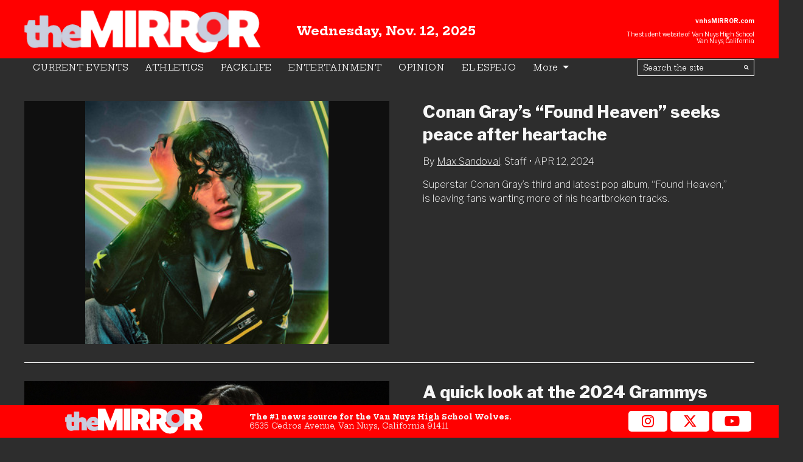

--- FILE ---
content_type: text/html; charset=UTF-8
request_url: https://vnhsmirror.com/tag/music/
body_size: 28247
content:
<!DOCTYPE html>
<html lang="en-US"> 
<head>
	<meta http-equiv="Content-Type" content="text/html; charset=UTF-8" />
	<meta name="distribution" content="global" />
	<meta name="robots" content="follow, all" />
	<meta name="language" content="en, sv" />
	<meta name="viewport" content="width=device-width" />
	<link rel="Shortcut Icon" href="/wp-content/uploads/2021/10/The-Mirror-Logo-V3-70x70.png" type="image/x-icon" />
	<link rel="alternate" type="application/rss+xml" title="The Mirror RSS 2.0" href="https://vnhsmirror.com/feed/" />
	<link rel="alternate" type="text/xml" title="The Mirror RSS .92" href="https://vnhsmirror.com/feed/rss/" />
	<link rel="alternate" type="application/atom+xml" title="The Mirror Atom 0.3" href="https://vnhsmirror.com/feed/atom/" />
	<title>MUSIC &#8211; The Mirror</title>
<meta name='robots' content='max-image-preview:large' />
	<style>img:is([sizes="auto" i], [sizes^="auto," i]) { contain-intrinsic-size: 3000px 1500px }</style>
	<link rel="alternate" type="application/rss+xml" title="The Mirror &raquo; MUSIC Tag Feed" href="https://vnhsmirror.com/tag/music/feed/" />
<script type="text/javascript">
/* <![CDATA[ */
window._wpemojiSettings = {"baseUrl":"https:\/\/s.w.org\/images\/core\/emoji\/16.0.1\/72x72\/","ext":".png","svgUrl":"https:\/\/s.w.org\/images\/core\/emoji\/16.0.1\/svg\/","svgExt":".svg","source":{"concatemoji":"https:\/\/vnhsmirror.com\/wp-includes\/js\/wp-emoji-release.min.js?ver=6.8.3"}};
/*! This file is auto-generated */
!function(s,n){var o,i,e;function c(e){try{var t={supportTests:e,timestamp:(new Date).valueOf()};sessionStorage.setItem(o,JSON.stringify(t))}catch(e){}}function p(e,t,n){e.clearRect(0,0,e.canvas.width,e.canvas.height),e.fillText(t,0,0);var t=new Uint32Array(e.getImageData(0,0,e.canvas.width,e.canvas.height).data),a=(e.clearRect(0,0,e.canvas.width,e.canvas.height),e.fillText(n,0,0),new Uint32Array(e.getImageData(0,0,e.canvas.width,e.canvas.height).data));return t.every(function(e,t){return e===a[t]})}function u(e,t){e.clearRect(0,0,e.canvas.width,e.canvas.height),e.fillText(t,0,0);for(var n=e.getImageData(16,16,1,1),a=0;a<n.data.length;a++)if(0!==n.data[a])return!1;return!0}function f(e,t,n,a){switch(t){case"flag":return n(e,"\ud83c\udff3\ufe0f\u200d\u26a7\ufe0f","\ud83c\udff3\ufe0f\u200b\u26a7\ufe0f")?!1:!n(e,"\ud83c\udde8\ud83c\uddf6","\ud83c\udde8\u200b\ud83c\uddf6")&&!n(e,"\ud83c\udff4\udb40\udc67\udb40\udc62\udb40\udc65\udb40\udc6e\udb40\udc67\udb40\udc7f","\ud83c\udff4\u200b\udb40\udc67\u200b\udb40\udc62\u200b\udb40\udc65\u200b\udb40\udc6e\u200b\udb40\udc67\u200b\udb40\udc7f");case"emoji":return!a(e,"\ud83e\udedf")}return!1}function g(e,t,n,a){var r="undefined"!=typeof WorkerGlobalScope&&self instanceof WorkerGlobalScope?new OffscreenCanvas(300,150):s.createElement("canvas"),o=r.getContext("2d",{willReadFrequently:!0}),i=(o.textBaseline="top",o.font="600 32px Arial",{});return e.forEach(function(e){i[e]=t(o,e,n,a)}),i}function t(e){var t=s.createElement("script");t.src=e,t.defer=!0,s.head.appendChild(t)}"undefined"!=typeof Promise&&(o="wpEmojiSettingsSupports",i=["flag","emoji"],n.supports={everything:!0,everythingExceptFlag:!0},e=new Promise(function(e){s.addEventListener("DOMContentLoaded",e,{once:!0})}),new Promise(function(t){var n=function(){try{var e=JSON.parse(sessionStorage.getItem(o));if("object"==typeof e&&"number"==typeof e.timestamp&&(new Date).valueOf()<e.timestamp+604800&&"object"==typeof e.supportTests)return e.supportTests}catch(e){}return null}();if(!n){if("undefined"!=typeof Worker&&"undefined"!=typeof OffscreenCanvas&&"undefined"!=typeof URL&&URL.createObjectURL&&"undefined"!=typeof Blob)try{var e="postMessage("+g.toString()+"("+[JSON.stringify(i),f.toString(),p.toString(),u.toString()].join(",")+"));",a=new Blob([e],{type:"text/javascript"}),r=new Worker(URL.createObjectURL(a),{name:"wpTestEmojiSupports"});return void(r.onmessage=function(e){c(n=e.data),r.terminate(),t(n)})}catch(e){}c(n=g(i,f,p,u))}t(n)}).then(function(e){for(var t in e)n.supports[t]=e[t],n.supports.everything=n.supports.everything&&n.supports[t],"flag"!==t&&(n.supports.everythingExceptFlag=n.supports.everythingExceptFlag&&n.supports[t]);n.supports.everythingExceptFlag=n.supports.everythingExceptFlag&&!n.supports.flag,n.DOMReady=!1,n.readyCallback=function(){n.DOMReady=!0}}).then(function(){return e}).then(function(){var e;n.supports.everything||(n.readyCallback(),(e=n.source||{}).concatemoji?t(e.concatemoji):e.wpemoji&&e.twemoji&&(t(e.twemoji),t(e.wpemoji)))}))}((window,document),window._wpemojiSettings);
/* ]]> */
</script>
		
	<style id='wp-emoji-styles-inline-css' type='text/css'>

	img.wp-smiley, img.emoji {
		display: inline !important;
		border: none !important;
		box-shadow: none !important;
		height: 1em !important;
		width: 1em !important;
		margin: 0 0.07em !important;
		vertical-align: -0.1em !important;
		background: none !important;
		padding: 0 !important;
	}
</style>
<link rel='stylesheet' id='wp-block-library-css' href='https://vnhsmirror.com/wp-includes/css/dist/block-library/style.min.css?ver=6.8.3' type='text/css' media='all' />
<style id='classic-theme-styles-inline-css' type='text/css'>
/*! This file is auto-generated */
.wp-block-button__link{color:#fff;background-color:#32373c;border-radius:9999px;box-shadow:none;text-decoration:none;padding:calc(.667em + 2px) calc(1.333em + 2px);font-size:1.125em}.wp-block-file__button{background:#32373c;color:#fff;text-decoration:none}
</style>
<style id='font-awesome-svg-styles-default-inline-css' type='text/css'>
.svg-inline--fa {
  display: inline-block;
  height: 1em;
  overflow: visible;
  vertical-align: -.125em;
}
</style>
<link rel='stylesheet' id='font-awesome-svg-styles-css' href='https://vnhsmirror.com/wp-content/uploads/font-awesome/v5.15.2/css/svg-with-js.css' type='text/css' media='all' />
<style id='font-awesome-svg-styles-inline-css' type='text/css'>
   .wp-block-font-awesome-icon svg::before,
   .wp-rich-text-font-awesome-icon svg::before {content: unset;}
</style>
<style id='global-styles-inline-css' type='text/css'>
:root{--wp--preset--aspect-ratio--square: 1;--wp--preset--aspect-ratio--4-3: 4/3;--wp--preset--aspect-ratio--3-4: 3/4;--wp--preset--aspect-ratio--3-2: 3/2;--wp--preset--aspect-ratio--2-3: 2/3;--wp--preset--aspect-ratio--16-9: 16/9;--wp--preset--aspect-ratio--9-16: 9/16;--wp--preset--color--black: #000000;--wp--preset--color--cyan-bluish-gray: #abb8c3;--wp--preset--color--white: #ffffff;--wp--preset--color--pale-pink: #f78da7;--wp--preset--color--vivid-red: #cf2e2e;--wp--preset--color--luminous-vivid-orange: #ff6900;--wp--preset--color--luminous-vivid-amber: #fcb900;--wp--preset--color--light-green-cyan: #7bdcb5;--wp--preset--color--vivid-green-cyan: #00d084;--wp--preset--color--pale-cyan-blue: #8ed1fc;--wp--preset--color--vivid-cyan-blue: #0693e3;--wp--preset--color--vivid-purple: #9b51e0;--wp--preset--gradient--vivid-cyan-blue-to-vivid-purple: linear-gradient(135deg,rgba(6,147,227,1) 0%,rgb(155,81,224) 100%);--wp--preset--gradient--light-green-cyan-to-vivid-green-cyan: linear-gradient(135deg,rgb(122,220,180) 0%,rgb(0,208,130) 100%);--wp--preset--gradient--luminous-vivid-amber-to-luminous-vivid-orange: linear-gradient(135deg,rgba(252,185,0,1) 0%,rgba(255,105,0,1) 100%);--wp--preset--gradient--luminous-vivid-orange-to-vivid-red: linear-gradient(135deg,rgba(255,105,0,1) 0%,rgb(207,46,46) 100%);--wp--preset--gradient--very-light-gray-to-cyan-bluish-gray: linear-gradient(135deg,rgb(238,238,238) 0%,rgb(169,184,195) 100%);--wp--preset--gradient--cool-to-warm-spectrum: linear-gradient(135deg,rgb(74,234,220) 0%,rgb(151,120,209) 20%,rgb(207,42,186) 40%,rgb(238,44,130) 60%,rgb(251,105,98) 80%,rgb(254,248,76) 100%);--wp--preset--gradient--blush-light-purple: linear-gradient(135deg,rgb(255,206,236) 0%,rgb(152,150,240) 100%);--wp--preset--gradient--blush-bordeaux: linear-gradient(135deg,rgb(254,205,165) 0%,rgb(254,45,45) 50%,rgb(107,0,62) 100%);--wp--preset--gradient--luminous-dusk: linear-gradient(135deg,rgb(255,203,112) 0%,rgb(199,81,192) 50%,rgb(65,88,208) 100%);--wp--preset--gradient--pale-ocean: linear-gradient(135deg,rgb(255,245,203) 0%,rgb(182,227,212) 50%,rgb(51,167,181) 100%);--wp--preset--gradient--electric-grass: linear-gradient(135deg,rgb(202,248,128) 0%,rgb(113,206,126) 100%);--wp--preset--gradient--midnight: linear-gradient(135deg,rgb(2,3,129) 0%,rgb(40,116,252) 100%);--wp--preset--font-size--small: 13px;--wp--preset--font-size--medium: 20px;--wp--preset--font-size--large: 36px;--wp--preset--font-size--x-large: 42px;--wp--preset--spacing--20: 0.44rem;--wp--preset--spacing--30: 0.67rem;--wp--preset--spacing--40: 1rem;--wp--preset--spacing--50: 1.5rem;--wp--preset--spacing--60: 2.25rem;--wp--preset--spacing--70: 3.38rem;--wp--preset--spacing--80: 5.06rem;--wp--preset--shadow--natural: 6px 6px 9px rgba(0, 0, 0, 0.2);--wp--preset--shadow--deep: 12px 12px 50px rgba(0, 0, 0, 0.4);--wp--preset--shadow--sharp: 6px 6px 0px rgba(0, 0, 0, 0.2);--wp--preset--shadow--outlined: 6px 6px 0px -3px rgba(255, 255, 255, 1), 6px 6px rgba(0, 0, 0, 1);--wp--preset--shadow--crisp: 6px 6px 0px rgba(0, 0, 0, 1);}:where(.is-layout-flex){gap: 0.5em;}:where(.is-layout-grid){gap: 0.5em;}body .is-layout-flex{display: flex;}.is-layout-flex{flex-wrap: wrap;align-items: center;}.is-layout-flex > :is(*, div){margin: 0;}body .is-layout-grid{display: grid;}.is-layout-grid > :is(*, div){margin: 0;}:where(.wp-block-columns.is-layout-flex){gap: 2em;}:where(.wp-block-columns.is-layout-grid){gap: 2em;}:where(.wp-block-post-template.is-layout-flex){gap: 1.25em;}:where(.wp-block-post-template.is-layout-grid){gap: 1.25em;}.has-black-color{color: var(--wp--preset--color--black) !important;}.has-cyan-bluish-gray-color{color: var(--wp--preset--color--cyan-bluish-gray) !important;}.has-white-color{color: var(--wp--preset--color--white) !important;}.has-pale-pink-color{color: var(--wp--preset--color--pale-pink) !important;}.has-vivid-red-color{color: var(--wp--preset--color--vivid-red) !important;}.has-luminous-vivid-orange-color{color: var(--wp--preset--color--luminous-vivid-orange) !important;}.has-luminous-vivid-amber-color{color: var(--wp--preset--color--luminous-vivid-amber) !important;}.has-light-green-cyan-color{color: var(--wp--preset--color--light-green-cyan) !important;}.has-vivid-green-cyan-color{color: var(--wp--preset--color--vivid-green-cyan) !important;}.has-pale-cyan-blue-color{color: var(--wp--preset--color--pale-cyan-blue) !important;}.has-vivid-cyan-blue-color{color: var(--wp--preset--color--vivid-cyan-blue) !important;}.has-vivid-purple-color{color: var(--wp--preset--color--vivid-purple) !important;}.has-black-background-color{background-color: var(--wp--preset--color--black) !important;}.has-cyan-bluish-gray-background-color{background-color: var(--wp--preset--color--cyan-bluish-gray) !important;}.has-white-background-color{background-color: var(--wp--preset--color--white) !important;}.has-pale-pink-background-color{background-color: var(--wp--preset--color--pale-pink) !important;}.has-vivid-red-background-color{background-color: var(--wp--preset--color--vivid-red) !important;}.has-luminous-vivid-orange-background-color{background-color: var(--wp--preset--color--luminous-vivid-orange) !important;}.has-luminous-vivid-amber-background-color{background-color: var(--wp--preset--color--luminous-vivid-amber) !important;}.has-light-green-cyan-background-color{background-color: var(--wp--preset--color--light-green-cyan) !important;}.has-vivid-green-cyan-background-color{background-color: var(--wp--preset--color--vivid-green-cyan) !important;}.has-pale-cyan-blue-background-color{background-color: var(--wp--preset--color--pale-cyan-blue) !important;}.has-vivid-cyan-blue-background-color{background-color: var(--wp--preset--color--vivid-cyan-blue) !important;}.has-vivid-purple-background-color{background-color: var(--wp--preset--color--vivid-purple) !important;}.has-black-border-color{border-color: var(--wp--preset--color--black) !important;}.has-cyan-bluish-gray-border-color{border-color: var(--wp--preset--color--cyan-bluish-gray) !important;}.has-white-border-color{border-color: var(--wp--preset--color--white) !important;}.has-pale-pink-border-color{border-color: var(--wp--preset--color--pale-pink) !important;}.has-vivid-red-border-color{border-color: var(--wp--preset--color--vivid-red) !important;}.has-luminous-vivid-orange-border-color{border-color: var(--wp--preset--color--luminous-vivid-orange) !important;}.has-luminous-vivid-amber-border-color{border-color: var(--wp--preset--color--luminous-vivid-amber) !important;}.has-light-green-cyan-border-color{border-color: var(--wp--preset--color--light-green-cyan) !important;}.has-vivid-green-cyan-border-color{border-color: var(--wp--preset--color--vivid-green-cyan) !important;}.has-pale-cyan-blue-border-color{border-color: var(--wp--preset--color--pale-cyan-blue) !important;}.has-vivid-cyan-blue-border-color{border-color: var(--wp--preset--color--vivid-cyan-blue) !important;}.has-vivid-purple-border-color{border-color: var(--wp--preset--color--vivid-purple) !important;}.has-vivid-cyan-blue-to-vivid-purple-gradient-background{background: var(--wp--preset--gradient--vivid-cyan-blue-to-vivid-purple) !important;}.has-light-green-cyan-to-vivid-green-cyan-gradient-background{background: var(--wp--preset--gradient--light-green-cyan-to-vivid-green-cyan) !important;}.has-luminous-vivid-amber-to-luminous-vivid-orange-gradient-background{background: var(--wp--preset--gradient--luminous-vivid-amber-to-luminous-vivid-orange) !important;}.has-luminous-vivid-orange-to-vivid-red-gradient-background{background: var(--wp--preset--gradient--luminous-vivid-orange-to-vivid-red) !important;}.has-very-light-gray-to-cyan-bluish-gray-gradient-background{background: var(--wp--preset--gradient--very-light-gray-to-cyan-bluish-gray) !important;}.has-cool-to-warm-spectrum-gradient-background{background: var(--wp--preset--gradient--cool-to-warm-spectrum) !important;}.has-blush-light-purple-gradient-background{background: var(--wp--preset--gradient--blush-light-purple) !important;}.has-blush-bordeaux-gradient-background{background: var(--wp--preset--gradient--blush-bordeaux) !important;}.has-luminous-dusk-gradient-background{background: var(--wp--preset--gradient--luminous-dusk) !important;}.has-pale-ocean-gradient-background{background: var(--wp--preset--gradient--pale-ocean) !important;}.has-electric-grass-gradient-background{background: var(--wp--preset--gradient--electric-grass) !important;}.has-midnight-gradient-background{background: var(--wp--preset--gradient--midnight) !important;}.has-small-font-size{font-size: var(--wp--preset--font-size--small) !important;}.has-medium-font-size{font-size: var(--wp--preset--font-size--medium) !important;}.has-large-font-size{font-size: var(--wp--preset--font-size--large) !important;}.has-x-large-font-size{font-size: var(--wp--preset--font-size--x-large) !important;}
:where(.wp-block-post-template.is-layout-flex){gap: 1.25em;}:where(.wp-block-post-template.is-layout-grid){gap: 1.25em;}
:where(.wp-block-columns.is-layout-flex){gap: 2em;}:where(.wp-block-columns.is-layout-grid){gap: 2em;}
:root :where(.wp-block-pullquote){font-size: 1.5em;line-height: 1.6;}
</style>
<link rel='stylesheet' id='sno-student-news-source-popup-style-css' href='https://vnhsmirror.com/wp-content/plugins/sno-student-news-source/assets/css/mobile-popup.css?ver=1.0.1' type='text/css' media='all' />
<link rel='stylesheet' id='sno-countdown-plugin-style-front-css' href='https://vnhsmirror.com/wp-content/plugins/sno-countdown/assets/style/sno-countdown-style.css?ver=1.0.1' type='text/css' media='all' />
<link rel='stylesheet' id='sno-donate-plugin-style-front-css' href='https://vnhsmirror.com/wp-content/plugins/sno-donate/assets/style/sno-donate-style.css?ver=1.5' type='text/css' media='all' />
<link rel='stylesheet' id='sno-comments-css-css' href='https://vnhsmirror.com/wp-content/themes/snoflex/flex-functions/comments/comments.css?ver=10.6.3' type='text/css' media='all' />
<link rel='stylesheet' id='weather-styles-css' href='https://vnhsmirror.com/wp-content/themes/snoflex/flex-functions/weather/weather.css?ver=20220702' type='text/css' media='all' />
<link rel='stylesheet' id='dashicons-css' href='https://vnhsmirror.com/wp-includes/css/dashicons.min.css?ver=6.8.3' type='text/css' media='all' />
<link rel='stylesheet' id='flex-parallax-css' href='https://vnhsmirror.com/wp-content/themes/snoflex/includes/parallax/css/main.css?ver=10.6.3' type='text/css' media='all' />
<link rel='stylesheet' id='flex-flexslider-css' href='https://vnhsmirror.com/wp-content/themes/snoflex/includes/flexslider/flexslider.css?ver=10.6.3' type='text/css' media='all' />
<link rel='stylesheet' id='flex-superfish-css' href='https://vnhsmirror.com/wp-content/themes/snoflex/includes/superfish/css/superfish.css?ver=10.6.3' type='text/css' media='all' />
<link rel='stylesheet' id='flex-remodal-css' href='https://vnhsmirror.com/wp-content/themes/snoflex/styles/remodal.css?ver=10.6.3' type='text/css' media='all' />
<link rel='stylesheet' id='flex-remodal-default-css' href='https://vnhsmirror.com/wp-content/themes/snoflex/styles/remodal-default-theme.css?ver=10.6.3' type='text/css' media='all' />
<link rel='stylesheet' id='flex-stylesheet-css' href='https://vnhsmirror.com/wp-content/themes/snoflex/style.css?ver=10.6.3' type='text/css' media='all' />
<link rel='stylesheet' id='font-awesome-css' href='https://use.fontawesome.com/releases/v6.6.0/css/all.css?ver=6.6.0' type='text/css' media='all' />
<link rel='stylesheet' id='googleFonts-css' href='https://fonts.googleapis.com/css?family=Epilogue%3A900%2C400%2C700%7CHepta+Slab%3A300%2C400%2C700%2C800%7CLibre+Franklin%3A600%2C400%2C700%2C800%2C900%2C200%2C300%7CZilla+Slab%3A400%2C700&#038;display=swap&#038;ver=6.8.3' type='text/css' media='all' />
<link rel='stylesheet' id='font-awesome-official-css' href='https://use.fontawesome.com/releases/v5.15.2/css/all.css' type='text/css' media='all' integrity="sha384-vSIIfh2YWi9wW0r9iZe7RJPrKwp6bG+s9QZMoITbCckVJqGCCRhc+ccxNcdpHuYu" crossorigin="anonymous" />
<link rel='stylesheet' id='font-awesome-official-v4shim-css' href='https://use.fontawesome.com/releases/v5.15.2/css/v4-shims.css' type='text/css' media='all' integrity="sha384-1CjXmylX8++C7CVZORGA9EwcbYDfZV2D4Kl1pTm3hp2I/usHDafIrgBJNuRTDQ4f" crossorigin="anonymous" />
<style id='font-awesome-official-v4shim-inline-css' type='text/css'>
@font-face {
font-family: "FontAwesome";
font-display: block;
src: url("https://use.fontawesome.com/releases/v5.15.2/webfonts/fa-brands-400.eot"),
		url("https://use.fontawesome.com/releases/v5.15.2/webfonts/fa-brands-400.eot?#iefix") format("embedded-opentype"),
		url("https://use.fontawesome.com/releases/v5.15.2/webfonts/fa-brands-400.woff2") format("woff2"),
		url("https://use.fontawesome.com/releases/v5.15.2/webfonts/fa-brands-400.woff") format("woff"),
		url("https://use.fontawesome.com/releases/v5.15.2/webfonts/fa-brands-400.ttf") format("truetype"),
		url("https://use.fontawesome.com/releases/v5.15.2/webfonts/fa-brands-400.svg#fontawesome") format("svg");
}

@font-face {
font-family: "FontAwesome";
font-display: block;
src: url("https://use.fontawesome.com/releases/v5.15.2/webfonts/fa-solid-900.eot"),
		url("https://use.fontawesome.com/releases/v5.15.2/webfonts/fa-solid-900.eot?#iefix") format("embedded-opentype"),
		url("https://use.fontawesome.com/releases/v5.15.2/webfonts/fa-solid-900.woff2") format("woff2"),
		url("https://use.fontawesome.com/releases/v5.15.2/webfonts/fa-solid-900.woff") format("woff"),
		url("https://use.fontawesome.com/releases/v5.15.2/webfonts/fa-solid-900.ttf") format("truetype"),
		url("https://use.fontawesome.com/releases/v5.15.2/webfonts/fa-solid-900.svg#fontawesome") format("svg");
}

@font-face {
font-family: "FontAwesome";
font-display: block;
src: url("https://use.fontawesome.com/releases/v5.15.2/webfonts/fa-regular-400.eot"),
		url("https://use.fontawesome.com/releases/v5.15.2/webfonts/fa-regular-400.eot?#iefix") format("embedded-opentype"),
		url("https://use.fontawesome.com/releases/v5.15.2/webfonts/fa-regular-400.woff2") format("woff2"),
		url("https://use.fontawesome.com/releases/v5.15.2/webfonts/fa-regular-400.woff") format("woff"),
		url("https://use.fontawesome.com/releases/v5.15.2/webfonts/fa-regular-400.ttf") format("truetype"),
		url("https://use.fontawesome.com/releases/v5.15.2/webfonts/fa-regular-400.svg#fontawesome") format("svg");
unicode-range: U+F004-F005,U+F007,U+F017,U+F022,U+F024,U+F02E,U+F03E,U+F044,U+F057-F059,U+F06E,U+F070,U+F075,U+F07B-F07C,U+F080,U+F086,U+F089,U+F094,U+F09D,U+F0A0,U+F0A4-F0A7,U+F0C5,U+F0C7-F0C8,U+F0E0,U+F0EB,U+F0F3,U+F0F8,U+F0FE,U+F111,U+F118-F11A,U+F11C,U+F133,U+F144,U+F146,U+F14A,U+F14D-F14E,U+F150-F152,U+F15B-F15C,U+F164-F165,U+F185-F186,U+F191-F192,U+F1AD,U+F1C1-F1C9,U+F1CD,U+F1D8,U+F1E3,U+F1EA,U+F1F6,U+F1F9,U+F20A,U+F247-F249,U+F24D,U+F254-F25B,U+F25D,U+F267,U+F271-F274,U+F279,U+F28B,U+F28D,U+F2B5-F2B6,U+F2B9,U+F2BB,U+F2BD,U+F2C1-F2C2,U+F2D0,U+F2D2,U+F2DC,U+F2ED,U+F328,U+F358-F35B,U+F3A5,U+F3D1,U+F410,U+F4AD;
}
</style>
<link rel='stylesheet' id='wp-paginate-css' href='https://vnhsmirror.com/wp-content/plugins/wp-paginate/css/wp-paginate.css?ver=2.2.4' type='text/css' media='screen' />
<script type="text/javascript" src="https://vnhsmirror.com/wp-includes/js/jquery/jquery.min.js?ver=3.7.1" id="jquery-core-js"></script>
<script type="text/javascript" src="https://vnhsmirror.com/wp-includes/js/jquery/jquery-migrate.min.js?ver=3.4.1" id="jquery-migrate-js"></script>
<script type="text/javascript" src="https://js.stripe.com/v3/?ver=6.8.3" id="stripe-js"></script>
<script type="text/javascript" id="sno-comments-js-js-extra">
/* <![CDATA[ */
var comment_ajax_object = {"ajaxurl":"https:\/\/vnhsmirror.com\/wp-admin\/admin-ajax.php","nonce":"7d5411c87e"};
/* ]]> */
</script>
<script type="text/javascript" src="https://vnhsmirror.com/wp-content/themes/snoflex/flex-functions/comments/comments.js?ver=10.6.3" id="sno-comments-js-js"></script>
<script type="text/javascript" src="https://vnhsmirror.com/wp-content/themes/snoflex/flex-functions/weather/weatherViews.js?ver=20220601" id="weather-script-js"></script>
<script type="text/javascript" src="https://vnhsmirror.com/wp-content/themes/snoflex/includes/flexslider/jquery.flexslider.js?ver=10.6.3" id="flex-flexslider-script-js"></script>
<script type="text/javascript" src="https://vnhsmirror.com/wp-content/themes/snoflex/includes/superfish/js/hoverintent.js?ver=10.6.3" id="flex-hoverintent-js"></script>
<script type="text/javascript" src="https://vnhsmirror.com/wp-content/themes/snoflex/includes/superfish/js/superfish.js?ver=10.6.3" id="flex-superfish-js"></script>
<script type="text/javascript" src="https://vnhsmirror.com/wp-content/themes/snoflex/includes/superfish/js/supersubs.js?ver=10.6.3" id="flex-supersubs-js"></script>
<script type="text/javascript" src="https://vnhsmirror.com/wp-content/themes/snoflex/javascript/jquery-scrolltofixed-min.js?ver=10.6.3" id="flex-scrollfix-js"></script>
<script type="text/javascript" src="https://vnhsmirror.com/wp-content/themes/snoflex/javascript/remodal.min.js?ver=10.6.3" id="flex-remodal-js"></script>
<script type="text/javascript" src="https://vnhsmirror.com/wp-content/themes/snoflex/javascript/jcarousellite_1.0.1c4.js?ver=6.8.3" id="flex-bnticker-js"></script>
<script type="text/javascript" src="https://vnhsmirror.com/wp-content/themes/snoflex/javascript/menus-init.js?ver=10.6.3" id="flex-menus-js"></script>
<script type="text/javascript" id="flex-theme-js-js-extra">
/* <![CDATA[ */
var frontend_ajax_object = {"ajaxurl":"https:\/\/vnhsmirror.com\/wp-admin\/admin-ajax.php"};
/* ]]> */
</script>
<script type="text/javascript" src="https://vnhsmirror.com/wp-content/themes/snoflex/javascript/sno-theme.js?ver=10.6.3" id="flex-theme-js-js"></script>
<script type="text/javascript" src="https://vnhsmirror.com/wp-content/themes/snoflex/includes/parallax/js/skrollr.js?ver=6.8.3" id="flex-parallax-js"></script>
<script type="text/javascript" src="https://vnhsmirror.com/wp-content/themes/snoflex/javascript/simpleParallax.min.js?ver=6.8.3" id="image-parallax-js"></script>
<link rel="https://api.w.org/" href="https://vnhsmirror.com/wp-json/" /><link rel="alternate" title="JSON" type="application/json" href="https://vnhsmirror.com/wp-json/wp/v2/tags/429" /><meta name="generator" content="WordPress 6.8.3" />


<!-- Start of Open Graph Meta Tags -->

<meta property="og:title" content="The Mirror" />
<meta property="og:type" content="blog" />
<meta property="og:url" content="" />
<meta property="og:image" content="" />
<meta property="og:image:secure_url" content="" />
<meta property="og:image:width" content="" />
<meta property="og:image:height" content="" />
<meta property="og:site_name" content="The Mirror" />
<meta property="og:description" content="The Student News Site of Van Nuys High School" />
<meta name="description" content="The Student News Site of Van Nuys High School" />
<!-- End of Open Graph Meta Tags -->

<style type="text/css" media="screen">
 body, #wrap, #upperwrap {font-family: Libre Franklin !important; font-weight: 200; }  textarea {font-family: Libre Franklin !important; font-weight: 200; }  #wrap { background-color: #2d2d2d; } .sno-header-wrap .snoads-unplaced { background: #2d2d2d;} .sno-footer-wrap .snoads-unplaced { background: #2d2d2d;}.sno-footer-wrap-desktop-footer > .sno-designer-row-fullscreen:first-of-type { margin-top: 0px; }.sno-header-wrap-desktop > .sno-designer-area-row:not(.sno-designer-row-fullscreen) { margin-top: 0px; }.sc-datesport, .sports-widget-carousel ul { background: #ed1c24; }.sc_score_link, .sc_score_link_vertical { border-color: #ed1c24; }.storycontent p a, .carouselbyline a, a.creditline, .sno-story-wrap a { text-decoration:underline; }.aboutwriter { border-width: 0px 0px 0px 0px; border-color: #ff0000; border-style:solid; background: #0f0f0f; color: #ffffff; }.sc_photo { width: 190px; } .sc_bio { width: calc(100% - 205px); }.storycreditbox, .storycreditboxwide { border: 0px solid #ff0000; background: #ffffff;color: #ffffff;}.storycreditbox { width: calc(100% - 20px);}.sidechapter .storycreditbox { width: calc(100% - 20px);}.sc_bio { float: unset; width: 100%; }input.s { background: #f7f7f7; color: #f7f7f7; border-color: #f7f7f7; }.sno-submit-search-button { background: #f7f7f7; color: #f7f7f7; }.search-button-container { border-color: #f7f7f7; }input.s::placeholder { color: #f7f7f7; opacity: 1; }.leaderboardwrap {background:#ffffff;border-bottom: solid ;border-top:0px solid ;}.footerboardwrap {background:#ffffff;border-bottom: 0px solid ;border-top: 0px solid ;} .sno-header-wrap .snoads-unplaced, .sno-header-wrap .snoads-unplaced .leaderboardwrap { background: #2d2d2d;} .sno-footer-wrap .snoads-unplaced, .sno-footer-wrap .snoads-unplaced .footerboardwrap { background: #2d2d2d!important;}.breakingnewswrap {background-color:#f7f7f7 !important;color:#f7f7f7 !important;border-bottom:  solid ;border-top: 0px solid ;}#breakingnews a, #breakingnews a:hover {color: #f7f7f7 !important;}.breakingnewswrap a, .breakingnewswrap p { color: #f7f7f7 !important; font-family: Zilla Slab !important; font-weight: 400; }.breakingnewsheadline, .breakingnewsdate { color: #f7f7f7 !important; font-family: Zilla Slab !important; font-weight: 400; }.breakingnewswrap .bndate { background: #ed1c24; color: #f7f7f7 ; }.breakingnewswrap .breakingnewsheadline { background: #f7f7f7; }#header h3, button.sno-comment-button, span.staff_pick, span.staff_pick i { color: #0f0f0f !important; }.teasergrade { color: #0f0f0f !important; }.sectionhead, a:link.sectionhead , a:visited.sectionhead  { color:#0f0f0f !important; }table.stats th:hover { color:#f7f7f7 !important; }.teasertitle { color:#0f0f0f !important; }#pscroller3 a { color: #0f0f0f !important; }.sportsscrollbox .sportsscore span.cat { color:#0f0f0f !important; }.sno_teaserbar_home { border-bottom:  solid ; }.sno_teaserbar_home { border-top: 0px solid ; }#alt_wrap #altheader { border-top:  solid ; }.headerwrap { background-color: #f7f7f7 !important; border-bottom:  solid ; border-top: 0px solid ; }#altheader { border-bottom:  solid ; }#header, #altheader, #altheader-searchbox, .altheader-left { background-color: #f7f7f7 !important; color: #f7f7f7;}.altheader-right { background-color: #f7f7f7 !important; }#slidemenu a, #slidemenu .mobile_menu_text { color: #f7f7f7;}#mobile-menu { background-color: #f7f7f7 !important;}#mobile-menu .sitetitle h1 a { color: #f7f7f7 !important; }#header h1, .altheader-logo h1 {color:#f7f7f7 !important;font-family: Epilogue !important; font-weight: 900; text-shadow: none !important;}.home-immersion-header, .altheader-logo h1 { font-family: Epilogue !important; font-weight: 900}#sno_longform .footerbar, #sno_longform .header, #mobile-menu h1 { font-family: Epilogue !important; font-weight: 900; }#header a, .altheader-logo h1 a { color: #f7f7f7 !important; }#header p {color: #f7f7f7 !important; font-family: Hepta Slab !important; font-weight: 300;}.wp-paginate .current { background: #f7f7f7 !important; color: #f7f7f7 !important; border-color: #f7f7f7 !important; }#menu-a-menu, #menu-more-top { float:right;}#navbar a { color: #f7f7f7 !important; background-color: #f7f7f7 !important; font-family: Hepta Slab !important; text-transform: uppercase !important;font-weight: 400;}.mobile-menu a {font-family: Hepta Slab !important; text-transform: uppercase !important;font-weight: 400;}#navbar a:hover, #navbar a:focus, #mini-logo-top:hover, #mini-logo-top:focus  { background-color: #f7f7f7 !important; color: #ed1c24 !important;}#navbar .current-menu-ancestor a, #navbar .current-menu-item a, #navbar .current-menu-parent a {background-color: #f7f7f7 !important; color: #ed1c24 !important;}#navbar .current-menu-ancestor a:hover, #navbar .current-menu-item a:hover, #navbar .current-menu-parent a:hover, #navbar .current-menu-ancestor a:focus, #navbar .current-menu-item a:focus, #navbar .current-menu-parent a:focus {background-color: #f7f7f7 !important; color: #f7f7f7 !important;}#navbar .menu-item-home a, #navbar .menu-item-object-custom a {color: #f7f7f7 !important; background-color: #f7f7f7 !important; }#navbar .menu-item-home a:hover, #navbar .menu-item-object-custom a:hover, #navbar .menu-item-home a:focus, #navbar .menu-item-object-custom a:focus {color: #ed1c24 !important; background-color: #f7f7f7 !important; }.navbarwrap, #navbar, #navbar a { background: #f7f7f7;}.navbarwrap { background-color: #f7f7f7 !important; border-bottom:  solid ; border-top: 0px solid ; color: #f7f7f7 !important; }#navbar a { color: #f7f7f7 !important; background-color: #f7f7f7 !important; font-family: Hepta Slab !important; text-transform: uppercase !important;font-weight: 400;}.mobile-menu a, .mobile-menu input {font-family: Hepta Slab !important; text-transform: uppercase !important;font-weight: 400;}#menu, #slidemenu {font-family: Libre Franklin !important; text-transform: uppercase !important; font-weight: 600;}#menu-b-menu, #menu-more-bottom { float:right; }#subnavbar a { background-color: #f7f7f7 !important; color: #ed1c24 !important;  font-family: Libre Franklin !important; font-weight: 600;text-transform: uppercase !important; }#subnavbar a:hover, #mini-logo-bottom:hover, #subnavbar a:focus, #mini-logo-bottom:focus { background-color: #ed1c24 !important; color: #f7f7f7 !important;  }#subnavbar .current-menu-ancestor a, #subnavbar .current-menu-item a, #subnavbar .current-menu-parent a {background-color: #ed1c24 !important; color: #f7f7f7 !important;}#subnavbar .current-menu-ancestor a:hover, #subnavbar .current-menu-item a:hover, #subnavbar .current-menu-parent a:hover, #subnavbar .current-menu-ancestor a:focus, #subnavbar .current-menu-item a:focus, #subnavbar .current-menu-parent a:focus  {background-color: #f7f7f7 !important; color: #ed1c24 !important;}#subnavbar .menu-item-home a, #subnavbar .menu-item-object-custom a {color: #ed1c24 !important; background-color: #f7f7f7 !important; }#subnavbar .menu-item-home a:hover, #subnavbar .menu-item-object-custom a:hover, #subnavbar .menu-item-home a:focus, #subnavbar .menu-item-object-custom a:focus {color: #f7f7f7 !important; background-color: #ed1c24 !important; }.subnavbarwrap {background-color: #ffffff !important;border-bottom:  solid ; border-top: 0px solid ; }.subnavbarcontainer { background-color: #ffffff !important; }#subnavbar { background: #ffffff; }#subnavbarbackground { background: #ffffff !important;}#subnavbar li a {margin-right: 2px; }#subnavbar li li a {margin-right: 0px;}#subnavbar li {background-color: #f7f7f7 !important; }#menu-b-menu > nav > div > ul > li:first-child { border-left: 2px solid #f7f7f7; }.innerbackgroundwrap {background-color: #2d2d2d !important; }h1.searchheading, h1.toplevelheading {        color: #ffffff        }#fullwrap {background-color: #2d2d2d !important; border-bottom: 0px solid #ed1c24; border-top: 0px solid #ed1c24; }.wp-polls .pollbar { background: #0f0f0f;border: 1px solid #0f0f0f; }#breakingnewsbox p { color: #000000 !important; }h3.gform_title { background: #f7f7f7 !important; padding-left:7px !important;}.topnavwrap { border-bottom:  solid ; border-top: 0px solid ; background: #f7f7f7; color: #f7f7f7;}#topnavbar { background: #f7f7f7; color: #f7f7f7; }.topnavwrap a {color: #f7f7f7 !important; }#footer, .footerwrap, .footercredit, .sno-footercredit {color: #f7f7f7;background: #f7f7f7;}#footer p, #footer a, .footercredit p, .footercredit a, .sno-footercredit a {color: #f7f7f7 !important;}.footerleft p {font-family: Epilogue !important; font-weight: 900;}.footertagline p {font-family: Hepta Slab !important; font-weight: 300;}.footerwrap {border-bottom:  solid ; border-top: 0px solid ; background-color: #f7f7f7 !important;}body {background-color: #2d2d2d;}#homepageright ul li, #homepageleft ul li, #homepagewide ul li, #contentleft ul li, #sidebar ul li, #sidebar ul li li, #sidebar ul li ul li, .widgetwrap ul li {background:url(https://vnhsmirror.com/wp-content/uploads/2023/10/BULLET-POINT-WHITE.png) no-repeat 0px 4px; background-size:12px;}.widgettitle, .widgettitle-nonsno, .snodnetwork h3, .offset-title-wrap { font-family: Hepta Slab !important; font-weight: 800; }.widget1 { background: #f7f7f7 !important;color: #f7f7f7 !important;border-left:0px solid #f7f7f7 !important; border-right:0px solid #f7f7f7 !important; border-top:0px solid #f7f7f7 !important; padding-left:10px !important; font-size:17px !important;line-height:27px !important;margin:0px !important;padding-top: 2px !important;}.widget1 a { color: #f7f7f7 !important; }.widget3, .adheader{ background: #f7f7f7;color: #f7f7f7; text-transform:uppercase; text-align:center; margin:0px; font-size:27px;line-height:27px;padding-top: 3px;padding-bottom: 2px;}.widget3 a, .widget3 a:hover { color: #f7f7f7 !important; }.widget4 { background: #ffffff;color: #ffffff; padding:5px 10px 0px;font-size:28px;line-height:40px;padding:1px 10px 0px;}.widget4 a { color: #ffffff !important; }.widget6 { background: #f7f7f7;border: 3px solid #f7f7f7; background-color: #f7f7f7; color: #f7f7f7; padding-left:10px;padding-top: 6px;font-size:22px;line-height:32px;}.widget6 a { color: #f7f7f7 !important; }.widget7 { color:#ffffff !important;background: #2d2d2d !important;padding: 1px 0px 2px 0px !important;margin: 1px 0px;font-size:28px;line-height:40px;}.widget7 a { color: #ffffff !important; }.widget8 { color:#f7f7f7;background: #f7f7f7;padding: 0px 8px; margin: 0px 0px 0px 0px;float: left;font-size:26px;line-height:38px;border-right: 3px solid #f7f7f7;}.widget8 a { color: #f7f7f7 !important; }.widget2.widgettitle { background: #f7f7f7;color: #090a08;font-size: 32px; line-height: 50px;text-align: left;text-transform:none;position: relative; z-index: 1;padding: 0;}.widget2 a { color: #090a08 !important; }.widget2:before {border-top: 10px solid #f7f7f7;left: 20px;right: 20px;top: 20px;content: ''; position: absolute; z-index: -1;}.widget2 .sno-w-title { color: #090a08; background: #f7f7f7;display: inline-block;padding-right: 20px;padding-left: 20px;top: 20px;}.widgetbody2 { border-left: 0; border-right: 0; border-bottom: 0; background-color: #f7f7f7;overflow:hidden;padding: 20px;}.widget5.widgettitle {background: #f7f7f7;font-size: 20px;line-height: 36px;max-height: 36px;width: calc(100% - (0px * 2));border-left: 0px solid #ffffff;border-right: 0px solid #ffffff;border-top: 0px solid #ffffff;}.widget5.widgettitle .sno-w-title-before {border-left: 9px solid transparent;border-top: 18px solid #ed1c24;border-bottom: 18px solid #ed1c24;}.widget5.widgettitle .sno-a0 {display: none;}.widget5.widgettitle .sno-w-title-after {border-left: 9px solid #ed1c24;border-top: 18px solid transparent;border-bottom: 18px solid transparent;}.widgetbody5.widgetbody {background: #f7f7f7;border-left: 0px solid #ffffff;border-right: 0px solid #ffffff;border-bottom: 0px solid #ffffff;}.widget5.widgettitle a {color: #f7f7f7!important;}.widget5.widgettitle .sno-w-title {background: #ed1c24;color: #f7f7f7;}.titlewrap { margin-bottom:0px; border-bottom:0px solid #757575; border-top:4px solid #757575;overflow: hidden;background: #2d2d2d;}#content .widgettitle-nonsno, #homepageleft .widgettitle-nonsno, #homepageright .widgettitle-nonsno, #homepage .widgettitle-nonsno, #sidebar .widgettitle-nonsno, .sbscomments .widgettitle-nonsno, .widgettitle-nonsno { color:#ffffff !important;background: #2d2d2d !important;font-size:28px !important;line-height:40px !important;text-transform: none; padding: 1px 10px 2px; margin:1px 0px;}.commenttoggle { color: #ffffff; background: #2d2d2d; font-size: 33px;margin-right:3px; }#homepage .widgettitle-nonsno a, #sidebar .widgettitle-nonsno a, #content .widgettitle-nonsno a, .sbscomments .widgettitle-nonsno a, .widgettitle-nonsno a { color: #ffffff !important; }.widgetbody, #permalinksidebar, .comments, .homecolumnwide { background-color: #2d2d2d;overflow:hidden;padding-bottom: 15px; }.widgetbody1 { border-left: 0px solid #f7f7f7; border-right: 0px solid #f7f7f7; border-bottom: 0px solid #f7f7f7; background-color: #f7f7f7; padding:10px;}.widgetbody2 {border-left: none;border-right: none;border-bottom: none;background-color: #f7f7f7; }.widgetbody3 { border-right: 3px solid #ffffff; border-left: 3px solid #ffffff;border-bottom: unset;background: #f7f7f7; padding:10px;}.widgetfooter3 { background: #f7f7f7;width:100%;}.widgetfooter3 { height: 27px; }.widgetbody4 { border-left: 1px solid #ffffff; border-right: 1px solid #ffffff; border-bottom: 1px solid #ffffff; background-color: #ffffff !important;  padding:10px !important; margin-left: 0 !important;margin-right: 0 !important;clear:both;}.widgetbody6 { border-left: 3px solid #f7f7f7; border-right: 3px solid #f7f7f7; border-bottom: 3px solid #f7f7f7; background-color: #ffffff; padding:10px;}.widgetbody7 { background-color: #2d2d2d !important; border: unset !important;margin: 0px 0px 0px; padding: 10px 0px 15px 0px; }.widgetbody8 { background: #f7f7f7 !important; padding: 10px; border-left: unset !important;border-right: unset !important;border-bottom: unset !important;}#permalinksidebar .widgettitle-nonsno, #permalinksidebar h3 { font-family: Hepta Slab !important;font-weight: 800;font-size: 16px !important; line-height: 22px !important; margin: 0px 0px 3px 0px !important; padding: 0px !important; background:none!important;color:#000000!important; text-align: left!important;border:none!important; }.mmwrap, .mmwidget { border: 1px solid  !important; }#loadingimage { left:200px !important; }.storypageslideshow .flexslider, #mmpageslideshow .flexslider {background-color: #2d2d2d!important;box-shadow: none;border: none;}.insert { width: 47%; height: auto; background: ; color: #000000;padding: 1.5%; line-height: 1.5em; position:absolute; right:0px; top:0px; overflow:hidden; }.insert .widgetheadline, .insert .widgetheadline a { line-height: 24px !important; font-size: 20px !important; margin: 0 0 10px 0; color: #ffffff; margin-bottom:6px !important; font-family: Libre Franklin !important; font-weight: 800; }.widgetheadline .cat_dom_headline a { color: #ffffff; font-family: Libre Franklin !important; font-weight: 800; }#homepagefull p { line-height: 20px; font-size:15px; margin-top:0px;}#homepagefull a img {border:none;}.captionbox p {font-size:12px !important; line-height:14px !important;font-style:italic !important;}.topcaptionbox {display:none;}.topboxsmallhover, .topboxsmallwidehover { background-image: none !important;}#footer ul li {border-top: 1px solid #f7f7f7;}li.blockscategory { background-color: #ed1c24 !important; color: #f7f7f7; border-radius: 3px; padding: 6px 8px !important; }li.blockscategory:hover { background-color: #ffffff !important; color: #f7f7f7; }li.blockscategory:hover a { color: #f7f7f7; }li.blockscategory a { color: #f7f7f7; }li.blockscategory a:hover { color: #f7f7f7; }#classic_story ul.snocategories { text-align: left; }#classic_story ul.snocategories li { font-size: 14px; line-height: 14px; }.full-width ul.snocategories { text-align: left; }.full-width ul.snocategories li { font-size: 14px; line-height: 14px; }#storyrails ul.snocategories { text-align: left; }#storyrails ul.snocategories li { font-size: 14px; line-height: 14px; }.storycat span { background:  !important; }.storycat, #storypage .storycat a, #storypage .storycat a:hover { color:  !important; }.sno-story-card-deck, .sno-grid-deck, .sno-carousel-deck, .catlist-deck { font-family: Libre Franklin !important;font-weight: 300;}.storydeckbottom {border-bottom-color: #f7f7f7 !important;}.innerbackground .storydeck p, #classic_story .storydeck p, #storyrails .storydeck p {font-size: 2em !important;font-family: Libre Franklin !important;font-weight: 300;color: #2b2b2b !important;text-align: left !important;}#homebreaking .homedeck p {font-size: 2em !important;font-family: Libre Franklin !important;font-weight: 300;color: #2b2b2b !important;}.storydeck { max-width:800px !important; }.storydeckbottom { border:none !important; }.storymeta, .storytags {border-top: 0px solid #f7f7f7 !important;border-bottom: 0px solid #f7f7f7 !important;background: #2d2d2d !important;}.profilepreviewbox {height:  !important;}.categorypreviewbox {height: ;}#catpage h2.catprofile, #catpage h2.catprofile a {font-size: 18px !important;line-height: 22px !important;}#storypage .storyshadow, #classic_story .storyshadow, #storyrails .storyshadow, #storypage .wp-caption, #classic_story .wp-caption, #storyrails .wp-caption {box-shadow: none !important;}.captionboxmit, .captionboxmittop, #storyrails .captionboxmit, #classic_story .wp-caption, #storyrails .wp-caption, #storypage .wp-caption, .lf-immersive-caption {background: #0c0c0c;border: 1px solid #0a0a0a;border: 1px solid #0a0a0a;border: 1px solid #0a0a0a;color: #000;}.captionboxmittop {padding: 10px 10px 0;margin-bottom: 10px;}#staffpage .profilepreviewbox {background:  !important;}tr.staffstoryrow { border-bottom-color: #2d2d2d !important; }.pullquote {font-family: Hepta Slab;font-weight: 300;}.photocaption, p.wp-caption-text, .photocredit, .photocreditinline {font-family: Libre Franklin;font-weight: 200;}#sno_longform .header {background-color: #2d2d2d !important;color: #ffffff !important;}#sno_longform .spinner > div {background: #ffffff;}#sno_longform .footerbar {background-color: #2d2d2d !important;color: #ffffff !important;border-top:  solid ; }#sno_longform #mainbody .footerbar p a {color: #ffffff !important;}#sno_longform .chaptermenu, #sno_longform .chaptermenu a, #sno_longform .chaptermenu ul li, #sno_longform .chaptermenu ul li a, #sno_longform .chaptermenu ul li ul li a, #sno_longform .lf-dropdown ul li, #sno_longform .lf-dropdown ul li a, #sno_longform .lf-dropdown ul li ul li, #sno_longform .lf-dropdown ul li ul li a {background-color: #2d2d2d !important;color: #ffffff;}#sno_longform .chaptermenu ul li a:hover, #sno_longform .chaptermenu ul li a:hover, #sno_longform .lf-dropdown ul li a:hover, #sno_longform .lf-dropdown ul li a:hover {background-color: #2d2d2d !important;color: #ffffff !important;}#sno_longform .header a, #sno_longform .header a:hover, #sno_longform .footerbar a, #sno_longform .footerbar a:hover, #sno_longform #storypage .footerbar p {color: #ffffff !important;}#sno_longform .dividingline {border-top: 5px solid #2d2d2d; }#sno_longform .dividinglinedeck {border-top: 5px solid #2d2d2d; }.lf_menu_icon_bar {background-color: ;}#sno_longform #storypage .storydeck p {font-style: normal;}#sno_longform #gridpage .gridhover:hover, #sno_longform #gridpage .returntogrid:hover {border-bottom-color: #0f0f0f;}#sno_longform .storybody > .storycontent > p:first-child:first-letter { float: left; color: #dd3333; font-size: 92px; line-height: 75px; padding-top: 9px; padding-right: 8px; padding-left: 3px; font-family: 'Gilda Display'; }.blockscat { background: #0f0f0f; }#staffpage .blockscat { background: #ed1c24;color: #000000;}.header-icons {position:absolute;}.header-search {position:absolute;right:5px; background:  ;padding:; }.home-immersion-text {width: 80%;top: 20%;left: 20%;right: none;bottom: none;background: rgba(0,0,0,.5) !important;border-radius: 10px;}#home-immersion .blockscat { background: #f7f7f7; }.breakingnewsheadline, .bndate { font-size: 24px; line-height: 35px; padding-top:5px; }#breakingnews, #alt_wrap #breakingnews { height: 38px; padding-top: 2px; padding-bottom:0px;}span.bndate { margin-left: 2px; }#navbar a { line-height: 30px !important; padding-top: 0 !important; padding-bottom: 0 !important; }#navbarbackground { height: 30px !important; }#subnavbar a { line-height: 30px !important; padding-top: 0 !important; padding-bottom: 0 !important; }#subnavbarbackground { height: 30px !important; }.footer-icon .sno-icon { background: #ed1c24; color: #fff; }.footer-icon .sno-snapchat i {-webkit-text-stroke-width: 0;}.footer-icon .sno-facebook:hover { background: #fff; color: #3b5998; }.footer-icon .sno-twitter:hover { background: #fff; color: #000000; }.footer-icon .sno-instagram:hover { background: #fff; color: #E1306C; }.footer-icon .sno-pinterest:hover { background: #fff; color: #c92228; }.footer-icon .sno-tumblr:hover { background: #fff; color: #36465d; }.footer-icon .sno-youtube:hover { background: #fff; color: #e52d27; }.footer-icon .sno-snapchat:hover { background: #fff; color: #fffc00; }.footer-icon .sno-schooltube:hover { background: #fff; color: #e52d27; }.footer-icon .sno-vimeo:hover { background: #fff; color: #009fde; }.footer-icon .sno-flickr:hover { background: #fff; color: #ff0084; }.footer-icon .sno-reddit:hover { background: #fff; color: #ff5700; }.footer-icon .sno-soundcloud:hover { background: #fff; color: #f50; }.footer-icon .sno-linkedin:hover { background: #fff; color: #006097; }.footer-icon .sno-tiktok:hover { background: #fff; color: #69c9d0; }.footer-icon .sno-spotify:hover { background: #fff; color: #1db954; }.footer-icon .sno-twitch:hover { background: #fff; color: #6441a4; }.footer-icon .sno-rss:hover { background: #fff; color: #ff6600; }.footer-icon .sno-email:hover { background: #fff; color: #1f385c; }.footer-icon .sno-icon { width: 30px;height: 30px;line-height: 30px;font-size: calc(30px * 2 / 3);}.sno-custom-icon-1 { background: #000000; color: #fff; }.icon-inverse .sno-custom-icon-1 { background: #fff; color: #000000; }.sno-custom-icon-1:hover, .icon-hover-standard .sno-custom-icon-1:hover { background: #fff; color: #000000; }.icon-inverse-hover .sno-custom-icon-1:hover { background: #000000; color: #fff; }.classic-icon .sno-custom-icon-1:hover { color: #000000; background: #fff; }.footer-icon .sno-custom-icon-1:hover { color: #000000; background: #fff; }.classic-icon .sno-icon, .header-icons .social-border, .social-classic .social-border, .altheader-top .social-border, #altheader .social-border { background: #f7f7f7; color: #f7f7f7; }.classic-icon .sno-snapchat i {-webkit-text-stroke-width: 0;}.classic-icon .sno-facebook:hover { background: #fff; color: #3b5998; }.classic-icon .sno-twitter:hover { background: #fff; color: #000000; }.classic-icon .sno-instagram:hover { background: #fff; color: #E1306C; }.classic-icon .sno-pinterest:hover { background: #fff; color: #c92228; }.classic-icon .sno-tumblr:hover { background: #fff; color: #36465d; }.classic-icon .sno-youtube:hover { background: #fff; color: #e52d27; }.classic-icon .sno-snapchat:hover { background: #fff; color: #fffc00; }.classic-icon .sno-schooltube:hover { background: #fff; color: #e52d27; }.classic-icon .sno-vimeo:hover { background: #fff; color: #009fde; }.classic-icon .sno-flickr:hover { background: #fff; color: #ff0084; }.classic-icon .sno-reddit:hover { background: #fff; color: #ff5700; }.classic-icon .sno-soundcloud:hover { background: #fff; color: #f50; }.classic-icon .sno-linkedin:hover { background: #fff; color: #006097; }.classic-icon .sno-tiktok:hover { background: #fff; color: #69c9d0; }.classic-icon .sno-spotify:hover { background: #fff; color: #1db954; }.classic-icon .sno-twitch:hover { background: #fff; color: #6441a4; }.classic-icon .sno-rss:hover { background: #fff; color: #ff6600; }.classic-icon .sno-email:hover { background: #fff; color: #1f385c; }.altheader-top .social-border, #altheader .social-border {margin-right: 3px;}.altheader-top .alt-header-search-bar, #altheader .alt-header-search-bar, .alt-header-social-spacer {margin-left: 3px;}.header-icons {margin-top: 3px;margin-bottom: 3px;}.altheader-right-social, .altheader-top {padding-top: 3px;padding-bottom: 3px;}#topnavbar {padding-top: 3px;padding-bottom: 3px;}.header-icons .social-border, .social-classic .social-border, .search-spacer, .classic-icon .social-border {margin-right: 3px;}.header-icons .social-spacer, .social-classic .social-spacer, .classic-icon .social-spacer {margin-left: 3px;}.altheader-top-wrap { border-bottom:  solid ; }#footer .social-border {margin-right: 1px;}#footer .social-classic {margin-top: 1px;margin-bottom: 1px;}#footer .social-spacer {margin-left: 1px;}.altheader-logo img { max-height: 86px; }.altheader-logo { max-height: 86px; }.altheader-left, #altheader, .altheader-menu  { height: 86px; }.altheader-bar1 { height: 46px; }.altheader-bar2 .altheader-right-social { display:none; }.alt_mobile_menu_icon { padding-top: 21px; }#altheader-searchbox .mobile-menu a:hover, .mobile-menu a:hover { background: #2d2d2d !important; color: #ffffff !important; }    .mobile-menu a { border-bottom-color: #000000; background: #2d2d2d !important; color: #000000 !important; }    .mobile-search { background: #2d2d2d; color: #000000; }.sno-menu-side { color: #f7f7f7 !important; }.headerimage, #header, .headerlarge, .headermedium, .headersmall { max-width: 576px; margin: 0 auto; }.headerlarge { max-width:576px; }.headermedium { max-width: 800px; }.headersmall { max-width: 479px; }#slidemenu .border-spacer { margin-top: px; }@media only screen and (min-width: 980px) {.altheader-menu {display: none; }}@media only screen and (max-width: 979px) {.altheader-left { width:auto; }}.header-icons,  #topnavbar {padding-top: 0px;padding-bottom: 0px;}.altheader-bar1 { background: #f7f7f7; }#topnavbar .social-border, #altheader .social-border, .altheader-top .social-border, #header .social-border { border-radius: 0px; }.footerright .social-border { border-radius: 0px; }#sno_longform #altheader-searchbox {background: #2d2d2d !important;color: #000000 !important;}#sno_longform #altheader-searchbox a {background: #2d2d2d !important;color: #000000 !important;}#sno_longform #altheader-searchbox a:hover {color: #ffffff !important;background: #2d2d2d !important;}#sno_longform .mobile-menu a {border-bottom-color:  !important;}#sno_longform #slidemenu {border-right: 1px solid  !important;}#sno_longform .mobile-search {color:  !important;background:  !important;}.hover_title { font-family: Libre Franklin; font-weight: 800;}#progress-bar-color { background: #ffffff !important; }#content .sharing-icon {border-radius: 4px;margin-right: 1px;margin-bottom: 1px;width: 40px;height: 40px;line-height: 40px;font-size: calc(40px * 2 / 3);}#sno_longform .lf_headerleft {background: ;color: ;}#sno_longform .altheader-menu {background: ;color: ;}@media only screen and (max-width: 600px) {.sno-side-icons {left: 0 !important;right: 0 !important;width: 100% !important;}.sno-side-icon {float: right;}#mobile-socialmedia .sharing {margin-bottom: 0 !important;}.socialmedia .sharing-icon {opacity: 1 !important;}#mobile-socialmedia { display: block; }#mobile-socialmedia .sharing-icon { margin-right: 0px; }.innerbackground .sharing-top { display: none; }}#sno_hoverbar #search-top { display:none; }#sno_hoverbar .sno-email:hover, #lf_wrap .sno-email:hover { background: #1f385c; color: #fff; }#sno_hoverbar .sno-print:hover, #lf_wrap .sno-print:hover { background: #546b8b; color: #fff; }#sno_hoverbar .sno-facebook:hover, #lf_wrap .sno-facebook:hover { background: #3b5998; color: #fff; }#sno_hoverbar .sno-twitter:hover, #lf_wrap .sno-twitter:hover { background: #000000; color: #fff; }#sno_hoverbar .sno-pinterest:hover, #lf_wrap .sno-pinterest:hover { background: #c92228; color: #fff;  }#sno_hoverbar .sno-tumblr:hover, #lf_wrap .sno-tumblr:hover { background: #36465d; color: #fff; }#sno_hoverbar .sno-google-plus:hover, #lf_wrap .sno-google-plus:hover { background: #dc4a38; color: #fff; }#sno_hoverbar .sno-reddit:hover, #lf_wrap .sno-reddit:hover { background: #00bf8f; color: #fff; }#sno_hoverbar .sno-comments:hover, #lf_wrap .sno-comments:hover { background: #2e7061; color: #fff; }.innerbackground .sno-email:hover, .sno-side-icons .email-side-icon:hover { background: #fff; color: #1f385c; }.innerbackground .sno-print:hover, .sno-side-icons .print-side-icon:hover { background: #fff; color: #546b8b; }.innerbackground .sno-facebook:hover, .sno-side-icons .facebook-side-icon:hover { background: #fff; color: #3b5998; }.innerbackground .sno-twitter:hover, .sno-side-icons .twitter-side-icon:hover { background: #fff; color: #000000; }.innerbackground .sno-pinterest:hover, .sno-side-icons .pinterest-side-icon:hover { background: #fff; color: #c92228;  }.innerbackground .sno-reddit:hover, .sno-side-icons .reddit-side-icon:hover { background: #fff; color: #00bf8f; }.innerbackground .sno-comments:hover, .sno-side-icons .comment-side-icon:hover { background: #fff; color: #2e7061; }.sno-side-icons .like-side-icon:hover { background: #fff; color: #862635; }.sno-side-icons .email-side-icon:hover .sno-side-icon-ring { border-color: #1f385c; }.sno-side-icons .print-side-icon:hover .sno-side-icon-ring { border-color: #546b8b; }.sno-side-icons .facebook-side-icon:hover .sno-side-icon-ring { border-color: #3b5998; }.sno-side-icons .twitter-side-icon:hover .sno-side-icon-ring { border-color: #000000; }.sno-side-icons .pinterest-side-icon:hover .sno-side-icon-ring { border-color: #c92228; }.sno-side-icons .reddit-side-icon:hover .sno-side-icon-ring { border-color: #00bf8f; }.sno-side-icons .comment-side-icon:hover .sno-side-icon-ring { border-color: #2e7061; }.sno-side-icons .like-side-icon:hover .sno-side-icon-ring { border-color: #862635; }#sno_hoverbar .sharing-icon{ opacity: .8; } #sno_hoverbar .sharing-icon:hover { opacity: 1; }.innerbackground .sharing-icon{ opacity: 1; }@media only screen and (max-width: 800px) {#progress-bar { right: 100px !important; }}@media only screen and (max-width: 850px) {#sno_hoverbar .socialmedia {display: none;}.hover_title { height: 40px; background: #2d2d2d;} #sno_hoverbar .lf_headerleft { background: #2d2d2d;} #back-top { background: #2d2d2d; }}.slideshow-enlarge:hover { background: #ed1c24; }.photo-enlarge:hover { background: #ed1c24; }.time-wrapper {text-transform:uppercase;}.sno-widget-area-container { margin-right: 40px; }.sno-newpage-notice { margin-bottom: 40px; }.widgetwrap { margin-bottom: 40px; }.hp_top_left, .hp_top_center { width: calc(50% - 20px) !important; }@media only screen and (max-width: 800px) {#homepage .hp_top_left, #homepage .hp_top_center { width: calc(50% - 20px) !important; }}@media only screen and (max-width: 600px) {#homepage .hp_top_left, #homepage .hp_top_center { width: 100% !important; margin-right: 0; }}.hp_top_left { margin-right: 40px !important; }.hp_bottom_left { width: calc(33.333% - 26.666666666667px); margin-right: 40px; }.hp_bottom_center { width: calc(33.333% - 26.666666666667px); margin-right: 40px; }.hp_bottom_right { width: calc(33.333% - 26.666666666667px); }#content { padding-top: 40px; }.hp_extra { margin-right: 40px; }.extracolumn-padding {padding: 40px;}.sno-hac-row-wrap, .sno-footer-credit-inner { max-width: 1200px; }@media only screen and (max-width: 1200px) { #wrap { margin-top: 0; } }@media only screen and (max-width: 1200px) { #sno_hoverbar { display: none !important; } }.fullscreencatwrap, #wrap, #upperwrap, #topnavbar, #navbar, #navbarbackground, #subnavbar, #subnavbarbackground, #header, #breakingnews, #newsticker3-demo { max-width:1200px; } .newsticker3-jcarousellite, .newsticker3-jcarousellite .info { max-width: 1200px; width: 1200px; }.innerbackground { width: calc(100% - 0px); max-width: calc(100% - 0px); }#content { width: 100%; max-width:1200px; }.hp_wide_extra { width: calc(100% - 360px); max-width:840px; }.page_template .postarea { width: calc(100% - 360px - 40px); max-width: 840px; }@media only screen and (min-width: 1200px) {.innerbackground, #category-widgets #content { width: 1200px; max-width:1200px; }#homepage, #homepagewide { width: 840px; }}@media only screen and (min-width: 600px) and (max-width: 800px) {.sno-widget-area-row .sno-wa-col-7 { width: calc(33.33% - 26.666666666667px) !important; }.sno-widget-area-row .sno-widget-area-container.sno-wa-col-7:nth-child(3n) { margin-right: 0; }.sno-widget-area-row .sno-widget-area-container.sno-wa-col-7:last-of-type { width: 100% !important; }.sno-widget-area-row .sno-widget-area-container.sno-wa-col-6 { width: calc(33.33% - 26.666666666667px) !important; }.sno-widget-area-row .sno-widget-area-container.sno-wa-col-6:nth-child(3n) { margin-right: 0; }.sno-widget-area-row .sno-widget-area-container.sno-wa-col-5 { width: calc(50% - 20px) !important; }.sno-widget-area-row .sno-widget-area-container.sno-wa-col-5:last-of-type { width: 100% !important; }.sno-widget-area-row .sno-widget-area-container.sno-wa-col-5:nth-child(2n) { margin-right: 0; }.sno-widget-area-row .sno-widget-area-container.sno-wa-col-4 { width: calc(50% - 20px) !important; }.sno-widget-area-row .sno-widget-area-container.sno-wa-col-4:nth-child(2n) { margin-right: 0; }.sno-widget-area-row .sno-widget-area-container.sno-wa-col-3 { width: calc(33.33% - 26.666666666667px) !important; }.sno-widget-area-row .sno-widget-area-container.sno-wa-col-2 { width: calc(50% - 20px) !important; }}@media only screen and (max-width: 600px) {.sno-widget-area-row .sno-widget-area-container.sno-wa-col-7 { width: 100% !important; margin-right: 0; }.sno-widget-area-row .sno-widget-area-container.sno-wa-col-6 { width: 100% !important; margin-right: 0; }.sno-widget-area-row .sno-widget-area-container.sno-wa-col-5 { width: 100% !important; margin-right: 0; }.sno-widget-area-row .sno-widget-area-container.sno-wa-col-4 { width: 100% !important; margin-right: 0; }.sno-widget-area-row .sno-widget-area-container.sno-wa-col-3 { width: 100% !important; margin-right: 0; }.sno-widget-area-row .sno-widget-area-container.sno-wa-col-2 { width: 100% !important; margin-right: 0; }}@media only screen and (max-width: 980px) {.sno-widget-area-row .sno-widget-area-row .sno-widget-area-container.sno-wa-col-5 { width: 100% !important; margin-right: 0; }.sno-widget-area-row .sno-widget-area-row .sno-widget-area-container.sno-wa-col-4 { width: 100% !important; margin-right: 0; }.sno-widget-area-row .sno-widget-area-row .sno-widget-area-container.sno-wa-col-3 { width: 100% !important; margin-right: 0; }.sno-widget-area-row .sno-widget-area-row .sno-widget-area-container.sno-wa-col-2 { width: 100% !important; margin-right: 0; }}@media only screen and (max-width: 600px) {.sno-widget-area-row .sno-widget-area-container.sno-wa-col-7 { width: 100% !important; margin-right: 0; }.sno-widget-area-row .sno-widget-area-container.sno-wa-col-6 { width: 100% !important; margin-right: 0; }.sno-widget-area-row .sno-widget-area-container.sno-wa-col-3 { width: 100% !important; margin-right: 0; }}@media only screen and (max-width: 800px) {.sno-wa-col-2 .sno-story-list-widget .story-widget-primary, .sno-wa-col-2 .sno-story-list-widget .story-widget-secondary,.sno-wa-col-3 .sno-story-list-widget .story-widget-primary, .sno-wa-col-3 .sno-story-list-widget .story-widget-secondary,.sno-wa-col-4 .sno-story-list-widget .story-widget-primary, .sno-wa-col-4 .sno-story-list-widget .story-widget-secondary,.sno-wa-col-5 .sno-story-list-widget .story-widget-primary, .sno-wa-col-5 .sno-story-list-widget .story-widget-secondary,.sno-wa-col-2 .sno-story-list-widget .list-widget-primary-area .sno-story-card,.sno-wa-col-3 .sno-story-list-widget .list-widget-primary-area .sno-story-card,.sno-wa-col-4 .sno-story-list-widget .list-widget-primary-area .sno-story-card,.sno-wa-col-5 .sno-story-list-widget .list-widget-primary-area .sno-story-card {width: 100% !important;margin-right: 0 !important;margin-left: 0;}}@media only screen and (min-width: 600px) and (max-width: 1200px) {.innerbackground { width: calc(100% -  40px);}}#homepagewide { width: 100%; }#footer { max-width: 1200px;}.leaderboard, .footerboard { max-width: 1200px; }#homepage { width: 100%; }.jump-to-header-logo { background: none; }.jump-to-header-logo:hover { border-bottom: 1px solid #ddd; }.jump-to-header-logo, .jump-to-header-logo:hover {border: none; }.home-immersion-overlay .immersion-header { background: #000; border: none;}#upperwrap-outer, #upperwrap { background: #f7f7f7; }#upperwrap-outer { padding-top: 15px; }#upperwrap { padding-bottom: 15px; }.continue-overlay-link { border: 1px solid #f7f7f7;letter-spacing: 1px;text-transform: uppercase;font-size: 12px;}.continue-overlay-link:hover { background: #ed1c24;color: #ed1c24;}.continue-link { border: 1px solid #ffffff;background: #f7f7f7;color: #0f0f0f;letter-spacing: 2px;text-transform: uppercase;font-size: 10px;}.continue-link:hover { background: #ed1c24;color: #ed1c24;}.view-all-text { border: 3px solid #2d2d2d;background: #6b6b6b;color: #f7f7f7;letter-spacing: 0px;text-transform: uppercase;font-size: 12px;}.view-all-text:hover { background: #565656;color: #f7f7f7;}.view-all-grid-text { border: 0px solid #ffffff;background: #f7f7f7;color: #f7f7f7;letter-spacing: 0px;text-transform: uppercase;font-size: 12px;}.view-all-grid-text:hover { background: #ed1c24;color: #f7f7f7;}.view-all-grid { display:block; }.view-all-category { display: block; }.relatedstories { max-width: 950px; margin: 0 auto 15px; }.sno-sno_text-129 {margin-bottom: 5px;}.sno-sno_text-129 .widgetbody {display: none; }.sno-sno_text-130 {margin-bottom: 5px;}.sno-sno_text-130 .widgetbody {display: none; }.sno-sno_text-131 {margin-bottom: 5px;}.sno-sno_text-131 .widgetbody {display: none; }.sno-sno_text-132 {margin-bottom: 5px;}.sno-sno_text-132 .widgetbody {display: none; }.sno-sno_text-212 {margin-bottom: 5px;}.sno-sno_text-212 .widgetbody {display: none; }.sno-category-1687 {margin-bottom:0px;}.sno-sno_text-418 {margin-bottom:10px;}.sno-sno_text-420 {margin-bottom:10px;}.storydeck { margin: 0; }.sno-videoembed-184 { margin-bottom: 0; } blockquote { background: #5b5b5b; }imagetitle { background: #5b5b5b; }.innerbackgroundwrap, #fullwrap { background-color: #2d2d2d}@media screen and (max-width: 800px) {html { margin-top: 0 !important; }}h1, h2, h3, h4, h5, h6 { font-family: Libre Franklin; font-weight: 800; }.collection-nav-title { font-family: Libre Franklin; font-weight: 200; }.collection-story-container .sfi-header, .collection-viewer-wrap .collection-link { font-family: Libre Franklin; font-weight: 200; }a, a:visited, a h3, h3 a, .widgetheadline a, a .widgetheadline { color: #0f0f0f; }a:hover, a:hover h3, a:hover .widgetheadline, h3 a:hover, .widgetheadline a:hover { color: #0f0f0f; text-decoration: underline; }a h3.homeheadline, a.homeheadline, a.headline, #content h1 a, .widgetheadline .headline, .storyheadline a, .searchheadline, h2.searchheadline, h2.searchheadline a, h2.catprofile a, #searchapge h2, #catpage h2, .maingridheadline, .homeheadline { color: #ffffff !important; font-family: Libre Franklin !important; font-weight: 800; }.topboxsmallwide h3, topboxsmall h3, .desc h3, .relatedtitle {font-family: Libre Franklin !important; font-weight: 800; }a:hover h3.homeheadline { color: #ffffff !important; text-decoration:underline !important; }#homepagefull h3.gridfallback, .bottom-row-blocks h3, .top-row-blocks h3 { font-family: Libre Franklin !important; font-weight: 800; }.storyheadline { font-family: Libre Franklin !important; font-weight: 800; }#storypage h1 {font-size: 3.6em !important;text-align: left !important;}#storyrails h1 {font-size: 3.6em !important;text-align: center;}#classic_story h1 {font-size: 3.6em !important;text-align: left !important;}.sno-menu { border-right: none; }.sno-arrow-up, #sno_hoverbar .socialmedia, .sno-search-button, .sno-search-close { border-left: none; }.sno-menu, .sno-arrow-up, .sno-search-button, .sno-search-close, .sno-home {background: #2d2d2d; color: #ffffff;}.hover_titletext {color: #ffffff;}.hover_title {background: #2d2d2d;}#sno_hoverbar #progress-bar, #sno_hoverbar #back-top {background: #2d2d2d;}#sno_hoverbar .lf_headerleft { background: #ed1c24; }#sno_hoverbar, #sno_hoverbar .hoverheader { background: #2d2d2d; }#sno_hoverbar #progress-bar-color {background: #ed1c24 !important;}#sno_hoversearch {background: #dddddd;}#sno_teaserbar { top: -90px; }.sno_teaserbar { background: #000; }.sno_teaserbar p.stb-cat, .sno_teaserbar .relatedtitle a { color: #fff !important; }.sno_teaserbar .flexslider {background: none !important; }.sno_teaserbar .stb_left, .sno_teaserbar .stb_right { color: #fff; }.sno_teaserbar_home { background: #000; }.sno_teaserbar_home .stb-top-row { border-right-color: #222; }.sno_teaserbar_home p.stb-cat, .sno_teaserbar_home .relatedtitle a { color: #fff !important; }.sno_teaserbar_home .flexslider {background: none !important; }.sno_teaserbar_home .stb_left, .sno_teaserbar_home .stb_right { color: #fff; }.sno_teaserbar .stb_left:hover, .sno_teaserbar .stb_right:hover { color: #2d2d2d; }.sno_teaserbar_home .stb_left:hover, .sno_teaserbar_home .stb_right:hover { color: #2d2d2d; }.sfi-title a:hover { border-bottom: 1px solid #ed1c24;}.photo-container, .caption-container, .slideshow-caption-container a, .caption-container a, .photo-caption-container a { color: #000 !important; }.sfi-header { border-bottom: 1px solid rgba(0,0,0,0.1); }.sfi-thumb-navigation-area { border-top: 1px solid rgba(0,0,0,0.1); }.photo-caption-container { border-left: 1px solid rgba(0,0,0,0.1); }.sfi-return-to-story {color: rgba(0,0,0,0.6); }.sfi-return-to-story:hover {color: rgba(0,0,0,1); }.remodal-story-image .remodal-close:hover { color: rgba(0,0,0,1);}.slideshow_left, .slideshow_right { background: #000; opacity: 1; }.sfi_left:hover, .sfi_right:hover { opacity: 1; color: #000; }.slideshow-caption-container { border-color: rgba(0,0,0,0.1); }.sfi-thumb-navigation-area img:hover { opacity: .8; }.sfi-thumb-navigation-area img { opacity: 1; }p.photocaptionremodal { color: #000; }.sfiphotowrap { background: #fff; }.slideshowwrap { position: relative; }.sfi-right:hover, .sfi-left:hover { color: #ed1c24;}@media only screen and (max-width: 600px) {#mobilehomepage { display:block !important; }.fullhomepage { display:none; }}@media only screen and (min-width: 1100px) and (max-width: 1199px) {#classic_story #contentleft p { font-size:17px; line-height:27px; }}#storyrails #content { margin: 0 auto; }@media only screen and (min-width: 1100px) {.full-width .postarea { width: 900px;}}#leaderboard, #footerboard { max-width: 1200px; }#catpage .catlist-tile-media-photo { height: 248.88888888889px; max-height: 248.88888888889px; }.catlist-tile {border-radius: 5px;}.catlist-tile-inner {border: 0px solid #0a0a0a;border-radius: 5px;}.catlist-tile img {border-radius: 5px 5px 0 0;}.catlist-tile-media-video, .catlist-tile-media-photo {border-radius: 5px 5px 0 0;}.catlist-tile-media-photo {height: 240px;max-height: 240px;overflow: hidden;}.catlist-tile-textarea.sno-center-v-list {left: 15px;right: 15px;}.catlist_tiles_wrap .sno-infinite-scroll-button, #category-widgets .sno-infinite-scroll-button {margin-bottom: 40px;}.catlist-tile-media-photo {background: #383838;}.catlist-tile-media-photo img {object-fit: cover;}.catlist-tile-media {width: 100%;}.catlist-tile-textarea-with-media {padding-left: 5px;padding-right: 5px;}@media only screen and (min-width: 980px) {.catlist_tiles_wrap div.catlist-tile:nth-child(3n) { margin-right: 0; }.catlist-tile {width: calc((100% / 3) - 26.666666666667px);margin-right: 40px;margin-bottom: 40px;background: #2d2d2d;}}@media only screen and (min-width: 600px) and (max-width: 979px) {.catlist-tile {width: calc((100% / 2) - 26.666666666667px);margin-right: 40px;margin-bottom: 40px;background: #2d2d2d;}.catlist_tiles_wrap div:nth-child(2n) { margin-right: 0;}}@media only screen and (max-width: 599px) {.catlist-tile {width: 100%;margin-bottom: 40px;background: #2d2d2d;}}#catpage .catlist-tile h2 {font-size: 22px;line-height: 1.35em;margin-bottom: 15px;margin-top: 15px;text-align: left;}#catpage .catlist-tile .catlist-meta {text-align: left;font-size: 14px;margin-bottom: 15px;}#catpage .catlist-tile .catlist-deck {text-align: left;font-size: 20px;line-height: 1.35em;margin-bottom: 15px;font-style: normal;}#catpage .catlist-tile .catlist-teaser, #catpage .catlist-tile .catlist-teaser p {font-size: 14px;line-height: 1.45;margin-bottom: 15px;}.catlist-tile ul.snotags {text-align: left;margin-bottom: 15px;}.catlist-tile .continue {margin-bottom: 15px;}.catlist-tile, .catlist-tile h2, .catlist-tile p { color: #f7f7f7; }.catlist-tile a, .catlist-tile h2 a.homeheadline { color: #f7f7f7 !important; }@media only screen and (min-width: 980px) and (max-width: 1200px) {#catpage #content {padding-left: 40px;padding-right: 40px;width: calc(100% - (2 * 40px));}}#staffpage .staffheading h1 {color: #ffffff;}.catlist-tile-media-photo {height: 240px;max-height: 240px;overflow: hidden;}#staffpage .catlist-tile {border-radius: 5px;border: 0px solid #f7f7f7;width: calc((100% / 3) - 26.666666666667px - 0px - 0px);}#staffpage .catlist-tile-inner {border: 0px solid #0a0a0a;border-radius: 5px;}#staffpage .catlist-tile-media-photo {border-radius: calc(5px - 0px) calc(5px - 0px) 0 0;}#staffpage .catlist-tile-media-photo img {object-fit: contain;}#staffpage .catlist-tile {background: #1c1c1c;color: #ffffff;}#staffpage .catlist-tile h2 a {color: #ffffff !important;}#staffpage .catlist-tile-media-photo {background: #606982;}#staffpage .staffnameblock {text-align: center;}#staffpage .catlist-tile h2 {font-size: 20px;text-align: center;font-weight: normal;font-style: normal;}#staffpage .catlist-tile .catlist-teaser, #staffpage .catlist-tile .catlist-teaser p {font-size: 14px;line-height: 1.5em;}@media only screen and (min-width: 980px) {#staffpage .catlist_tiles_wrap div:nth-child(3n) { margin-right: 0; }#staffpage .catlist-tile {width: calc((100% / 3) - 26.666666666667px - 0px - 0px);margin-right: 40px;margin-bottom: 40px;background: #1c1c1c;}}@media only screen and (min-width: 600px) and (max-width: 979px) {#staffpage .catlist-tile {width: calc((100% / 2) - 26.666666666667px) - 0px - 0px;margin-right: 40px;margin-bottom: 40px;background: #1c1c1c;}#staffpage .catlist_tiles_wrap div:nth-child(2n) { margin-right: 0;}}@media only screen and (max-width: 599px) {#staffpage .catlist-tile {width: calc(100% - 0px - 0px);margin-bottom: 40px;background: #1c1c1c;}}.profile_icon {margin-right: 10px;            margin-bottom: 10px;border-radius: 7px;width: 40px;height: 40px;}.profile_icon i {line-height: 40px;width: 40px;font-size: calc(40px * 3 / 4);}.profile_bio_wrap {margin-top: 40px;margin-bottom: 40px;width: calc(70% - 20px - 20px - 0px - 0px);background: #2d2d2d;color: #ffffff;padding: 20px;border-radius: 0px;border: 0px solid #ffffff;}@media only screen and (max-width: 980px) {.profile_bio_wrap {width: calc(100% - 20px - 20px - 0px - 0px);}}.profile-panel-media {width: 200px;height: 133.33333333333px;margin-bottom: calc(0px + 0px);margin-right: calc(15px + 0px + 0px);}@media only screen and (max-width: 800px) {.profile-panel-media {margin-left: auto;margin-right: auto;float: unset;margin-bottom: 40px;}}.profile-textarea-with-media {width: calc(100% - 215px - 0px - 0px - 20px - 20px);padding-left: 20px;padding-right: 20px;}.profile-textarea-with-media.sno-center-v-outer {left: 20px;right: 20px;height: calc(133.33333333333px + 0px + 0px);padding-left: 0;padding-right: 0;}.profile-textarea {padding-left: 20px;padding-right: 20px;}@media only screen and (max-width: 800px) {.profile-textarea-with-media {width: calc(100% - 20px - 20px);}}@media only screen and (max-width: 600px) {.profile-textarea-with-media, .profile-textarea {padding-left: 0;padding-right: 0;width: 100%;}.profile-textarea-with-media.sno-center-v-outer {left: 0;right: 0;height: auto;}.profile-textarea-inner.sno-center-v {position: relative;top: 0;transform: unset;}}.profile-panel-media img {border-radius: 5px;object-fit: cover;border: 0px solid #f7f7f7 !important;}#catpage .profile-panel-inner h2 {text-align: left;font-size: 20px !important;color: #ffffff !important;}.profile-panel-inner p {font-size: 14px;}.profile-sharing-area {text-align: left;}.sno-staff-profile-bar {background: #1c1c1c;color: #ffffff;margin-top: 20px;}.profile_bio_wrap a, .profile_bio_wrap a:hover {color: #ffffff;}.sno-staff-profile-bar {border-top: 0px solid #ffffff;border-bottom: 0px solid #ffffff;}#catpage .profilepreviewbox, #catpage .categorypreviewbox {background:  !important;}.catlist_fullwidth .catlist-panel-inner {background: #2d2d2d;}.catlist_fullwidth.catlist-panel {padding-top: 30px;padding-bottom: 30px;background: #2d2d2d;}.catlist_fullwidth.catlist-panel {border-bottom: 1px solid #ffffff;}.catlist_fullwidth .catlist-panel-media {float: left;width: 50%;max-width: 50%;margin-right: 15px;background: #0f0f0f;}.catlist_fullwidth .catlist-panel-media {height: 400px;max-height: 400px;}.catlist_fullwidth .catlist-video-wrap { position: absolute; left: 0; right: 0; top: 50%; transform: translateY(-50%); }.catlist_fullwidth .catlist-panel-media img {object-fit: contain;}.catlist_fullwidth .catlist-textarea-with-media {float: right;width: calc(50% - 15px - 80px);padding-left: 40px;padding-right: 40px;}.catlist_fullwidth .catlist-textarea {padding-left: 200px;padding-right: 200px;}#catpage .catlist_fullwidth.catlist-panel h2 {font-size: 28px;line-height: 1.35em;text-align: left;margin-bottom: 15px;}#catpage .catlist_fullwidth.catlist-panel .catlist-deck {text-align: left;font-size: 20px;line-height: 1.35em;margin-bottom: 15px;font-style: normal;}#catpage .catlist_fullwidth.catlist-panel .catlist-meta {text-align: left;font-size: 16px;margin-bottom: 15px;}#catpage .catlist_fullwidth.catlist-panel .catlist-teaser {font-size: 16px;line-height: 1.45;margin-bottom: 15px;text-align: left;}.catlist_fullwidth.catlist-panel ul.snotags {text-align: left;}.catlist_fullwidth.catlist-panel .continue {text-align: left;margin-bottom: 15px;}.catlist_fullwidth.catlist-panel, .catlist_fullwidth.catlist-panel h2, .catlist_fullwidth.catlist-panel p { color: #ffffff; }.catlist_fullwidth.catlist-panel .catlist-meta a, .catlist_fullwidth.catlist-panel h2 a.homeheadline { color: #f7f7f7 !important; }#catpage .postarea.catlist_with_sidebar {width: calc(100% - 320px - 40px); }.catlist_sidebar .catlist-panel-inner {background: #2d2d2d;}.catlist_sidebar.catlist-panel {padding-top: 15px;padding-bottom: 15px;background: #2d2d2d;}.category-pagination {background: #2d2d2d;}.catlist_sidebar.catlist-panel {border-bottom: 1px solid #ffffff;}.catlist_sidebar .catlist-panel-media {float: right;width: 277px;max-width: 277px;margin-left: 15px;margin-bottom: 15px;background: #0f0f0f;}.catlist-textarea .catlist-teaser {float: left;}.catlist_sidebar .catlist-panel-media img {object-fit: contain;}.catlist_sidebar .catlist-textarea-with-media {/*float: left; *//*width: calc(483px - 15px - 0px - 0px); *//*width: 483px; */}.catlist_sidebar .catlist-textarea {padding-left: 0px;padding-right: 0px;}#catpage .catlist_sidebar.catlist-panel h2 {font-size: 28px;line-height: 1.35em;margin-bottom: 15px;}#catpage .catlist_sidebar.catlist-panel .catlist-deck {font-size: 20px;line-height: 1.35em;margin-bottom: 15px;font-style: normal;}#catpage .catlist_sidebar.catlist-panel .catlist-meta {text-align: left;font-size: 14px;margin-bottom: 15px;}#catpage .catlist_sidebar.catlist-panel .catlist-teaser {font-size: 14px;line-height: 1.45;margin-bottom: 15px;}.catlist_sidebar.catlist-panel ul.snotags {text-align: left;}.catlist_sidebar.catlist-panel .continue {text-align: left;margin-bottom: 15px;}.catlist_sidebar.catlist-panel, .catlist_sidebar.catlist-panel h2, .catlist_sidebar.catlist-panel p { color: #ffffff; }.catlist_sidebar.catlist-panel .catlist-meta a, .catlist_sidebar.catlist-panel h2 a.homeheadline { color: #f7f7f7 !important; }            .catlist_sidebar .profile { background: #2d2d2d; color: #ffffff;}            .catlist_sidebar h2.searchheadline a { color: #f7f7f7 !important; }            .catlist_sidebar .searchresult-profile table.schedule tr.staffstoryrow { background: #2d2d2d; color: #ffffff; }            .catlist_sidebar .searchresult-profile table.schedule tr.staffstoryrow a { color: #f7f7f7; }            .catlist_sidebar tr.staffstoryrow:hover { background: #2d2d2d !important; filter: brightness(.8); }.sno-comment-bar { background: #757575; color: #ffffff;border: 0px solid #ffffff;padding: 10px;font-size: 16px;line-height: 16px;}.sno-side-icons {top: 50%;right: 5px;bottom: unset;left: unset;transform: translateY(-50%);width: 52px;}.sno-side-icon {margin-bottom: 5px;width: 42px;height: 42px;line-height: 40px;font-size: 20px;border-radius: 30px;}        .sno-side-icon i {            line-height: 40px;        }.sno-side-icon:hover {}.sno-side-icon-ring {width: 40px;height: 40px;border-width: 1px;border-radius: 30px;}.sno-side-icon-bubble {background: #f7f7f7;color: #000000;right: -7px;top: -7px;right: -7px;left: unset;}</style></head>
<body data-rsssl=1 class=" sno-animate-active">

 

	<div id="wrap" class="bodywrap">
                        <a href="#sno-sites-main-content" class="skip-to-content">Skip to Main Content</a>
		<header>
                                                                <div class="sno-header-wrap sno-header-wrap-desktop">
                                                                                                                                    																																																																                    																				<div class="sno-designer-area-row sno-designer-area-row-desktop-1 sno-designer-row-fullscreen" style="background: #ff0000; border-top: 8px solid #ff0000; border-bottom: 2px solid #ff0000; ">
						<div class="sno-hac-row-wrap">
																																															<div class="sno-designer-area-container sno-hac-desktop-1" style="width: 33%; height: 86px;">
																			<style>.sno-hac-inner-desktop-1 {background: ;color: #000000;}.sno-hac-inner-desktop-1 h1,    .sno-hac-inner-desktop-1 h3,    .sno-hac-inner-desktop-1 .siteheadingh1 {text-align: center;color: #000000;padding: 0 15px;font-size: 36px;font-family: Epilogue;font-weight: 900;margin-bottom: 0;}.sno-hac-inner-desktop-1 .sno-hac-textwrap {position: absolute;top: 50%;transform: translateY(-50%);left: 0;right: 0;}.sno-hac-inner-desktop-1 h1,    .sno-hac-inner-desktop-1 h3,    .sno-hac-inner-desktop-1 .siteheadingh1 {margin-top: 0;}.sno-hac-inner-desktop-1 .sno-hac-headerimage {object-fit: cover;}</style><a href="https://vnhsmirror.com/">
	<div class="sno-hac-inner sno-hac-inner-desktop-1">
				<img src="https://vnhsmirror.com/wp-content/uploads/2025/08/theMirror-logo03-2024-2025.png" class="sno-hac-headerimage" alt="The Student News Site of Van Nuys High School" />
		<div class="sno-hidden-title">
			<h1>The Mirror</h1>
		</div>
		</div>
</a>																	</div>
																																																							<div class="sno-designer-area-container sno-hac-desktop-2" style="width: 33%; height: 86px;">
																			<style>.sno-hac-inner-desktop-2 {background: ;border: 0px solid ;margin: 0px;color: #ffffff;text-align: center;font-family: Hepta Slab;font-weight: 700;font-style: normal;font-size: 20px;line-height: 28px;}.sno-hac-inner-desktop-2 {height: calc(100% - (0px * 2) - (0px * 2));}.sno-hac-inner-desktop-2 {width: calc(100% - (0px * 2) - (0px * 2));}</style><div class="sno-hac-inner sno-hac-inner-desktop-2">
    <time>
        <div class="sno-hac-date sno-hac-textwrap sno-hac-center-v" data-format="2122">
            <time></time>
        </div>
</div>
																	</div>
																																																							<div class="sno-designer-area-container sno-hac-desktop-3" style="width: 34%; height: 86px;">
																			<style>.sno-hac-inner-desktop-3 {background: ;border: 0px solid #eeeeee;margin: 0px;}.sno-hac-inner-desktop-3 h1, .sno-hac-inner-desktop-3 h2, .sno-hac-inner-desktop-3 h3, .sno-hac-inner-desktop-3 h4, .sno-hac-inner-desktop-3 h5, .sno-hac-inner-desktop-3 h6, .sno-hac-inner-desktop-3 p,.sno-hac-inner-desktop-3 {color: #ffffff;text-align: right;font-family: Libre Franklin;font-weight: normal;font-style: normal;}.sno-hac-inner-desktop-3 a, .sno-hac-inner-desktop-3 a:hover, .sno-hac-inner-desktop-3 a:visited {color: #ffffff;}.sno-hac-inner-desktop-3,.sno-hac-inner-desktop-3 p {font-size: 10px;line-height: 1.1em;}.sno-hac-inner-desktop-3 h1,.sno-hac-inner-desktop-3 h2,.sno-hac-inner-desktop-3 h3,.sno-hac-inner-desktop-3 h4,.sno-hac-inner-desktop-3 h5,.sno-hac-inner-desktop-3 h6 {padding-top: 0; padding-bottom: 0;margin-top: 0;margin-bottom: 0;}.sno-hac-inner-desktop-3 {height: calc(100% - (0px * 2) - (0px * 2));}.sno-hac-inner-desktop-3 .sno-hac-center-v {left: 0;right: 0;}</style><div class="sno-hac-inner sno-hac-inner-desktop-3">
			<div class="sno-hac-textwrap sno-hac-center-v">
			<b>vnhsMIRROR.com</b><br /><br />The student website of Van Nuys High School<br />Van Nuys, California		</div>
	</div>
																	</div>
																					</div>
					</div>
					<div class="clear"></div>
																																																	                    																				<div class="sno-designer-area-row sno-designer-area-row-desktop-2 sno-designer-row-fullscreen" style="background: #2d2d2d; ">
						<div class="sno-hac-row-wrap">
																																															<div class="sno-designer-area-container sno-hac-desktop-4" style="width: 80%; height: 30px;">
																			<style>.sno-hac-inner-desktop-4 {background: #3f3f3f;}.sno-hac-inner-desktop-4 .sno-hac-menuwrap li.menu-item-has-children:not(.sub-menu-teasers) ul { max-width: 20em; width: 20em !important; }/* .sno-hac-inner-desktop-4 ul.sno-hac-menu-more ul.sub-menu { right: 20em; } */.sno-hac-inner-desktop-4 .sno-hac-menuwrap {margin-top: 0px;} .sno-hac-inner-desktop-4 .sno-hac-menuwrap {background: #2d2d2d;color: #ffffff;line-height: 30px;height: 30px;font-weight: normal;font-family: Hepta Slab;margin-left: 0px;margin-right: 0px;width: calc(100% - (2 * 0px));text-transform: capitalize; }.sno-hac-inner-desktop-4 .sno-hac-menuwrap li {background: #2d2d2d;color: #ffffff;line-height: 30px;font-size: 14px;}.sno-hac-inner-desktop-4 .sno-hac-menuwrap > div > ul > li, .sno-hac-inner-desktop-4 li.menu-more-item-top {border-right: 0px solid #2d2d2d;border-top: 0px solid #2d2d2d;border-bottom: 0px solid #2d2d2d;}.sno-hac-inner-desktop-4 .sno-hac-menuwrap > div > ul > li:first-of-type {border-left: 0px solid #2d2d2d;}.sno-hac-inner-desktop-4 .sno-hac-menuwrap li a:not(.menuheadline) {color: #ffffff;line-height: 30px;}.sno-hac-inner-desktop-4 .sno-hac-menuwrap a:not(.menuheadline):hover,.sno-hac-inner-desktop-4 .sno-hac-menuwrap a:not(.menuheadline):focus {background: #ff0000;color: #f7f7f7;}.sno-hac-inner-desktop-4 .sf-arrows > li > .sf-with-ul:after,.sno-hac-inner-desktop-4 .sf-arrows > li > .sf-with-ul:after,.sno-hac-inner-desktop-4 .sf-arrows > .sf-with-ul:after {border-top-color: #ffffff;}.sno-hac-inner-desktop-4 .sf-arrows > li > .sf-with-ul:focus:after,.sno-hac-inner-desktop-4 .sf-arrows > li:hover > .sf-with-ul:after,.sno-hac-inner-desktop-4 .sf-arrows > .sfHover > .sf-with-ul:after {border-top-color: #f7f7f7; }.sno-hac-inner-desktop-4 .sno-hac-menuwrap li li {line-height: 30px;}.sno-hac-inner-desktop-4 .sno-hac-menuwrap li li a:not(.menuheadline) {line-height: 30px;}.sno-hac-inner-desktop-4 ul.sf-menu {float: left;}.sno-hac-inner-desktop-4 .sno-hac-menuwrap li a:not(.menuheadline):hover::before {border-left: 5px solid #f7f7f7;top: 5px;left: 5px;bottom: 5px;width: 5px;}</style><div class="sno-hac-inner sno-hac-inner-desktop-4">
	<nav aria-label="Primary navigation">
		<div class="sno-hac-menuwrap">
			<div class="menu-header-container"><ul id="menu-header" class="sf-menu"><li id="menu-item-214687" class="menu-item menu-item-type-post_type menu-item-object-page menu-item-214687"><a href="https://vnhsmirror.com/current-events/"><span style="color: #ffffff;">CURRENT EVENTS</span></a></li>
<li id="menu-item-214686" class="menu-item menu-item-type-post_type menu-item-object-page menu-item-214686"><a href="https://vnhsmirror.com/athletics/"><span style="color: #ffffff;">ATHLETICS</span></a></li>
<li id="menu-item-214683" class="menu-item menu-item-type-post_type menu-item-object-page menu-item-214683"><a href="https://vnhsmirror.com/packlife/"><span style="color: #ffffff;">PACKLIFE</span></a></li>
<li id="menu-item-214684" class="menu-item menu-item-type-post_type menu-item-object-page menu-item-214684"><a href="https://vnhsmirror.com/entertainment/"><span style="color: #ffffff;">ENTERTAINMENT</span></a></li>
<li id="menu-item-214685" class="menu-item menu-item-type-post_type menu-item-object-page menu-item-214685"><a href="https://vnhsmirror.com/opinion/"><span style="color: #ffffff;">OPINION</span></a></li>
<li id="menu-item-220972" class="menu-item menu-item-type-post_type menu-item-object-page menu-item-220972"><a href="https://vnhsmirror.com/220969-2/"><span style="color: #ffffff;">EL ESPEJO</span></a></li>
<li id="menu-item-215677" class="menu-item menu-item-type-post_type menu-item-object-page menu-item-has-children menu-item-215677"><a href="https://vnhsmirror.com/photo-stories/"><span style="color: #ffffff;">MULTIMEDIA</span></a>
<ul class="sub-menu">
	<li id="menu-item-215643" class="menu-item menu-item-type-post_type menu-item-object-page menu-item-215643"><a href="https://vnhsmirror.com/digital-media/"><span style="color: #ffffff;">DIGITAL MEDIA</span></a></li>
</ul>
</li>
</ul></div>			<ul class='sno-menu-more sf-arrows' style='display:none'>
				<li class="menu-more-item-top">
					<a href="/" class="sf-with-ul">More<span class="sf-sub-indicator"></span></a>
					<ul class="sno-hac-menu-more"></ul>
				</li>
			</ul>
		</div>
	</nav>
</div>


																	</div>
																																																							<div class="sno-designer-area-container sno-hac-desktop-5" style="width: 20%; height: 30px;">
																			<style>.sno-hac-inner-desktop-5 {background: transparent;border: 0px solid #eeeeee;font-family: Hepta Slab;}.sno-hac-inner-desktop-5 input {font-family: Hepta Slab;    }.sno-hac-inner-desktop-5 .sno-search-center-v {left: 20%;right: 0%;}.sno-hac-inner-desktop-5 input.hac-search {background: #2d2d2d;color: #ffffff;border-color: #ffffff;border-width: 1px;border-radius: 0px;}.sno-hac-inner-desktop-5 input.hac-search::placeholder,.sno-hac-inner-desktop-5 .sno-hac-submit-search-button {color: #ffffff;}.sno-hac-inner-desktop-5 input.hac-search:focus {background: #2d2d2d;color: #ffffff;}.sno-hac-inner-desktop-5 input.hac-search:focus::placeholder,.sno-hac-inner-desktop-5 input.hac-search:focus + .sno-hac-submit-search-button {color: #ffffff;}.sno-hac-inner-desktop-5 .sno-hac-search-inner-wrap {width: 100%;max-width: 100%;}.sno-hac-inner-desktop-5 .sno-hac-submit-search-button {padding-right: 9px;padding-left: 9px;font-size: 8px;line-height: 8px;}.sno-hac-inner-desktop-5 input.hac-search {font-size: 12px;line-height: 24px;padding: 8px 8px;padding-right: 40px;border: 1px solid #ffffff;        height: 28px;}</style><div class="sno-hac-inner sno-hac-inner-desktop-5">
	<div class="sno-hac-textwrap sno-search-center-v">
		<form method="get" action="https://vnhsmirror.com/">
			<div class="sno-hac-search-inner-wrap">
				<label for="s-desktop-5" class="assistive-text">Search this site</label>
				<input type="text" class="field hac-search" name="s" id="s-desktop-5" placeholder="Search the site" />
				<button type="submit" class="sno-hac-submit-search-button sno-search fa fa-search"><span class="icon-hidden-text">Submit Search</span></button>
			</div>
		</form>
	</div>
</div>																	</div>
																					</div>
					</div>
					<div class="clear"></div>
							                </div>
                            <div class="sno-header-wrap sno-header-wrap-tablet">
                                                                                                                                    																																																																                    																				<div class="sno-designer-area-row sno-designer-area-row-tablet-1" style="background: transparent; ">
						<div class="sno-hac-row-wrap">
																																															<div class="sno-designer-area-container sno-hac-tablet-1" style="width: 13%; height: 95px;">
																			<style>    .sno-hac-inner-tablet-1 {background: #fb0100;color: #ffffff;}.sno-hac-inner-tablet-1 .sno-hac-menu-icon {font-size: 26px;line-height: calc(46px - (2 * 1px));height: calc(46px - (2 * 1px));width: 46px;border: 1px solid #fb0100;background: #fb0100;color: #ffffff;}.sno-hac-inner-tablet-1 .sno-hac-menu-icon:hover {background: #f7f7f7;color: #000000;}.sno-hac-hamburger-menu-tablet-1-1044 {position: absolute;right: 0;top: 95px;left: 0;background: #ffffff;font-family: Libre Franklin;font-weight: normal;text-transform: capitalize; }.sno-hac-hamburger-menu-tablet-1-1044 .sno-hac-menu-mobile-name a,.sno-hac-hamburger-menu-tablet-1-1044 .sno-hac-menu-mobile-close {color: #000000;}.sno-hac-hamburger-menu-tablet-1-1044 .sno-hac-menu-mobile-close:hover,.sno-hac-hamburger-menu-tablet-1-1044 .sno-hac-menu-mobile-name a:hover {background: #ffffff;color: #f7f7f7;}.sno-hac-hamburger-menu-tablet-1-1044 li,.sno-hac-hamburger-menu-tablet-1-1044 ul ul {background: #f7f7f7;}.sno-hac-hamburger-menu-tablet-1-1044 li a:hover {background: #ffffff;}.sno-hac-hamburger-menu-tablet-1-1044 li:hover {background: #adadad;}.sno-hac-hamburger-menu-tablet-1-1044 ul li a,.sno-hac-hamburger-menu-tablet-1-1044 ul li a:focus {background: #ffffff;color: #000000;line-height: 32px;font-size: 16px;}.sno-hac-hamburger-menu-tablet-1-1044 a:hover,.sno-hac-hamburger-menu-tablet-1-1044 a:focus:hover {background: #ffffff;color: #000000;}.sno-hac-hamburger-menu-tablet-1-1044 .sf-arrows > li > .sf-with-ul:after,.sno-hac-hamburger-menu-tablet-1-1044 .sf-arrows > li > .sf-with-ul:after,.sno-hac-hamburger-menu-tablet-1-1044 .sf-arrows > .sf-with-ul:after {border-top-color: #f7f7f7;}.sno-hac-hamburger-menu-tablet-1-1044 .sf-arrows > li > .sf-with-ul:focus:after,.sno-hac-hamburger-menu-tablet-1-1044 .sf-arrows > li:hover > .sf-with-ul:after,.sno-hac-hamburger-menu-tablet-1-1044 sf-arrows > .sfHover > .sf-with-ul:after {border-top-color: #f7f7f7; }.sno-hac-hamburger-menu-tablet-1-1044 li li {line-height: 32px;text-align: left;}.sno-hac-hamburger-menu-tablet-1-1044 li li a {line-height: 32px;}.sno-hac-hamburger-menu-tablet-1-1044 ul.sf-menu > li {float: none;display: inline-block;}.sno-hac-hamburger-menu-tablet-1-1044 ul.sf-menu {float: none;text-align: center;}@media only screen and (max-width: 800px) {.sno-hac-hamburger-menu-tablet-1-1044 {padding: 15px;}.sno-hac-hamburger-menu-tablet-1-1044 li {border-bottom: none;}.sno-hac-hamburger-menu-tablet-1-1044 ul li:hover ul { display: none; }.sno-hac-hamburger-menu-tablet-1-1044 ul li li:last-of-type { border-bottom: none; }.sno-hac-hamburger-menu-tablet-1-1044 ul > li.menu-item-has-children > a:after { border-top-color: #f7f7f7;}.sno-hac-hamburger-menu-tablet-1-1044 ul > li.menu-item-has-children:hover > a:after { border-top-color: #f7f7f7;}}.sno-hac-hamburger-menu-tablet-1-1044 li a {white-space: nowrap;overflow: hidden;text-overflow: ellipsis;}.sno-hac-hamburger-menu-tablet-1-1044 .sno-hac-menu-mobile-graphic img {object-fit: contain;}.sno-hac-hamburger-menu-tablet-1-1044 div > ul > li {         margin-bottom: 3px;     }.sno-hac-hamburger-menu-tablet-1-1044 li {         transition: .3s all ease-in-out;     }.sno-hac-hamburger-menu-tablet-1-1044 li a {         padding-top: 0;         padding-bottom: 0;         padding-left: 10px;         padding-right: 10px;         float: right;         width: calc(100% - 25px);     }.sno-hac-hamburger-menu-tablet-1-1044 ul li ul li {         float: right !important;         width: calc(100% - 5px) !important;     }.sno-hac-hamburger-menu-tablet-1-1044 .sno-hac-menu-mobile-header a {         text-decoration: none !important;     }.sno-hac-hamburger-menu-tablet-1-1044 .sno-hac-menu-mobile-header a:not(.menu-mobile-graphic-link) {         padding: 10px;    }.sno-hac-hamburger-menu-tablet-1-1044 .sno-hac-menu-mobile-name {         padding: 15px 0;         font-size: 24px;         line-height: 30px;         cursor: pointer;     }.sno-hac-hamburger-menu-tablet-1-1044 .sno-hac-menu-mobile-close {         float: right;         padding: 10px 15px;         font-size: 30px;         line-height: 30px;         cursor:pointer;         transition: .3s all ease-in-out;         border-radius: 30px;    }.sno-hac-hamburger-menu-tablet-1-1044 .sno-hac-menu-mobile-header {display: block;}.sno-hac-hamburger-menu-tablet-1-1044.sno-hac-hamburger-menu {position: fixed;top: 0;bottom: 0;left: 0;right: 50%;        max-width: 350px;        z-index: 10000;        padding: 15px;}    .sno-hac-hamburger-menu-tablet-1-1044 {padding: 15px;}.sno-hac-hamburger-menu-tablet-1-1044 li {border-bottom: none;}.sno-hac-hamburger-menu-tablet-1-1044 ul li:hover ul { display: none; }.sno-hac-hamburger-menu-tablet-1-1044 ul li li:last-of-type { border-bottom: none; }.sno-hac-hamburger-menu-tablet-1-1044 ul > li.menu-item-has-children > a:after { border-top-color: #f7f7f7;}.sno-hac-hamburger-menu-tablet-1-1044 ul > li.menu-item-has-children:hover > a:after { border-top-color: #f7f7f7;}    /* for mobile, need to make it be 100% width */@media only screen and (max-width: 600px) {        .sno-hac-hamburger-menu-tablet-1-1044.sno-hac-hamburger-menu {            max-width: 100%;            right: 0;        }    }</style><div class="sno-hac-inner sno-hac-inner-tablet-1">
	<div class="sno-hac-textwrap sno-menu-center-v">
		<button class="sno-hac-menu-icon sno-hac-menu-side" data-menu-id="tablet-1-1044" aria-haspopup="true" aria-expanded="false" aria-label="Open Navigation Menu">
			<i class="fas fa-bars"></i>
			<span class="icon-hidden-text">Open Navigation Menu</span>
		</button>
	</div>
</div>
<div class="sno-hac-hamburger-menu sno-hac-hamburger-menu-tablet-1-1044 sno-hac-menu-side-display" role='dialog' aria-modal='true'>
    <nav aria-label="Secondary navigation">
		<div class="sno-hac-menu-wrap">
			<div class="sno-hac-menu-mobile-header">
				<div class="sno-hac-menu-mobile-close" aria-label="Close Navigation Menu" tabindex="0">
					<i class="fas fa-times"></i>
				</div>
									<div class="sno-hac-menu-mobile-name">
						<a href="https://vnhsmirror.com/">The Mirror</a>
					</div>
							</div>
			<div class="menu-mobile-app-menu-container"><ul id="menu-mobile-app-menu" class="sf-menu"><li id="menu-item-221495" class="menu-item menu-item-type-taxonomy menu-item-object-category menu-item-221495"><a href="https://vnhsmirror.com/category/top-story/">TOP STORY</a></li>
<li id="menu-item-221494" class="menu-item menu-item-type-taxonomy menu-item-object-category menu-item-221494"><a href="https://vnhsmirror.com/category/featured-articles/">Editors Picks</a></li>
<li id="menu-item-209361" class="menu-item menu-item-type-taxonomy menu-item-object-category menu-item-209361"><a href="https://vnhsmirror.com/category/current-events/">Current Events</a></li>
<li id="menu-item-209362" class="menu-item menu-item-type-taxonomy menu-item-object-category menu-item-209362"><a href="https://vnhsmirror.com/category/entertainment/">Entertainment</a></li>
<li id="menu-item-211493" class="menu-item menu-item-type-taxonomy menu-item-object-category menu-item-211493"><a href="https://vnhsmirror.com/category/packlife/">PackLIFE</a></li>
<li id="menu-item-209364" class="menu-item menu-item-type-taxonomy menu-item-object-category menu-item-209364"><a href="https://vnhsmirror.com/category/opinion-comment/">Opinion &amp; Comment</a></li>
<li id="menu-item-209366" class="menu-item menu-item-type-taxonomy menu-item-object-category menu-item-209366"><a href="https://vnhsmirror.com/category/athletics/">Athletics</a></li>
<li id="menu-item-210869" class="menu-item menu-item-type-taxonomy menu-item-object-category menu-item-210869"><a href="https://vnhsmirror.com/category/photo-gallery-2/">Photo Stories</a></li>
<li id="menu-item-215644" class="menu-item menu-item-type-post_type menu-item-object-page menu-item-215644"><a href="https://vnhsmirror.com/digital-media/">DIGITAL MEDIA</a></li>
<li id="menu-item-209368" class="menu-item menu-item-type-post_type menu-item-object-page menu-item-209368"><a href="https://vnhsmirror.com/?page_id=7719">PRINT EDITIONS</a></li>
<li id="menu-item-209365" class="menu-item menu-item-type-taxonomy menu-item-object-category menu-item-209365"><a href="https://vnhsmirror.com/category/about-us/">ABOUT US</a></li>
</ul></div>			<ul class='sno-menu-more sf-arrows' style='display:none'>
				<li class="menu-more-item-top">
					<a href="/" class="sf-with-ul">More<span class="sf-sub-indicator"></span></a>
					<ul class="sno-hac-menu-more"></ul>
				</li>
			</ul>
		</div>
	</nav>
</div>
																	</div>
																																																							<div class="sno-designer-area-container sno-hac-tablet-2" style="width: 74%; height: 95px;">
																			<style>.sno-hac-inner-tablet-2 {background: #fb0100;color: #ffffff;}.sno-hac-inner-tablet-2 h1,    .sno-hac-inner-tablet-2 h3,    .sno-hac-inner-tablet-2 .siteheadingh1 {text-align: center;color: #ffffff;padding: 0 15px;font-size: 24px;font-family: Epilogue;font-weight: 900;margin-bottom: 0;}.sno-hac-inner-tablet-2 .sno-hac-textwrap {position: absolute;top: 50%;transform: translateY(-50%);left: 0;right: 0;}.sno-hac-inner-tablet-2 h1,    .sno-hac-inner-tablet-2 h3,    .sno-hac-inner-tablet-2 .siteheadingh1 {margin-top: 0;}.sno-hac-inner-tablet-2 .sno-hac-headerimage {object-fit: contain;}</style><a href="https://vnhsmirror.com/">
	<div class="sno-hac-inner sno-hac-inner-tablet-2">
				<img src="https://vnhsmirror.com/wp-content/uploads/2022/09/theMirror-logo-ff0000-cropped.png" class="sno-hac-headerimage" alt="The Student News Site of Van Nuys High School" />
		<div class="sno-hidden-title">
			<h1>The Mirror</h1>
		</div>
		</div>
</a>																	</div>
																																																							<div class="sno-designer-area-container sno-hac-tablet-3" style="width: 13%; height: 95px;">
																			<style>.sno-hac-inner-tablet-3 {background: #fb0100;color: #ffffff;}.sno-hac-inner-tablet-3 .sno-hac-search-icon {font-size: 26px;line-height: calc(46px - (2 * 1px));height: calc(46px - (2 * 1px));width: 46px;border: 1px solid #fb0100;background: #fb0100;color: #ffffff;        border-radius: 0px;}.sno-hac-inner-tablet-3 .sno-hac-search-icon:hover {background: #f7f7f7;color: #000000;}.sno-hac-search-icon-bar-tablet-3 {position: absolute;right: 0;top: 95px;left: 0;background: #ffffff;font-family: Libre Franklin;height: 72px;}.sno-hac-search-icon-bar-tablet-3 .sno-hac-search-inner-wrap {width: calc(502px + (2 * 8px));}.sno-hac-search-icon-bar-tablet-3 .sno-hac-submit-search-button {right: 8px;font-size: 16px;top: 8px;bottom: 8px;width: 32px;}.sno-hac-search-icon-bar-tablet-3 input.hac-search {font-size: 16px;line-height: 32px;height: 32px;padding: 8px;border: 1px solid #f7f7f7;max-width: calc(100% - (8px * 2) - (1px * 2));}</style><div class="sno-hac-inner sno-hac-inner-tablet-3">
	<div class="sno-hac-textwrap sno-search-center-v">
		<button class="sno-hac-search-icon" data-id="tablet-3">
			<i class="fas fa-search"></i>
			<span class="icon-hidden-text">Open Search Bar</span>
		</button>
	</div>
</div>
<div class="sno-hac-search-icon-bar sno-hac-search-icon-bar-tablet-3">
	<div class="sno-hac-textwrap sno-hac-center-v">
		<form method="get" action="https://vnhsmirror.com/">
			<div class="sno-hac-search-inner-wrap">
				<label for="s-tablet-3" class="assistive-text">Search this site</label>
				<input type="text" class="field hac-search" name="s" id="s-tablet-3" placeholder="Search the site" />
				<button type="submit" class="sno-hac-submit-search-button sno-search fa fa-search"><span class="icon-hidden-text">Submit Search</span></button>
			</div>
		</form>
	</div>
</div>
																	</div>
																					</div>
					</div>
					<div class="clear"></div>
							                </div>
                            <div class="sno-header-wrap sno-header-wrap-mobile">
                                                                                                                                    																																																																                    																				<div class="sno-designer-area-row sno-designer-area-row-mobile-1" style="background: transparent; ">
						<div class="sno-hac-row-wrap">
																																															<div class="sno-designer-area-container sno-hac-mobile-1" style="width: 19%; height: 86px;">
																			<style>    .sno-hac-inner-mobile-1 {background: #fb0100;color: #ffffff;}.sno-hac-inner-mobile-1 .sno-hac-menu-icon {font-size: 34px;line-height: calc(54px - (2 * 1px));height: calc(54px - (2 * 1px));width: 54px;border: 1px solid #fb0100;background: #fb0100;color: #ffffff;}.sno-hac-inner-mobile-1 .sno-hac-menu-icon:hover {background: #fb0100;color: #ffffff;}.sno-hac-hamburger-menu-mobile-1-8 {position: absolute;right: 0;top: 86px;left: 0;background: #fb0100;font-family: Libre Franklin;font-weight: normal;text-transform: capitalize; }.sno-hac-hamburger-menu-mobile-1-8 .sno-hac-menu-mobile-name a,.sno-hac-hamburger-menu-mobile-1-8 .sno-hac-menu-mobile-close {color: #ffffff;}.sno-hac-hamburger-menu-mobile-1-8 .sno-hac-menu-mobile-close:hover,.sno-hac-hamburger-menu-mobile-1-8 .sno-hac-menu-mobile-name a:hover {background: #393939;color: #ffffff;}.sno-hac-hamburger-menu-mobile-1-8 li,.sno-hac-hamburger-menu-mobile-1-8 ul ul {background: #ffffff;}.sno-hac-hamburger-menu-mobile-1-8 li a:hover {background: #393939;}.sno-hac-hamburger-menu-mobile-1-8 li:hover {background: #b3b3b3;}.sno-hac-hamburger-menu-mobile-1-8 ul li a,.sno-hac-hamburger-menu-mobile-1-8 ul li a:focus {background: #fb0100;color: #ffffff;line-height: 32px;font-size: 16px;}.sno-hac-hamburger-menu-mobile-1-8 a:hover,.sno-hac-hamburger-menu-mobile-1-8 a:focus:hover {background: #393939;color: #ffffff;}.sno-hac-hamburger-menu-mobile-1-8 .sf-arrows > li > .sf-with-ul:after,.sno-hac-hamburger-menu-mobile-1-8 .sf-arrows > li > .sf-with-ul:after,.sno-hac-hamburger-menu-mobile-1-8 .sf-arrows > .sf-with-ul:after {border-top-color: #ffffff;}.sno-hac-hamburger-menu-mobile-1-8 .sf-arrows > li > .sf-with-ul:focus:after,.sno-hac-hamburger-menu-mobile-1-8 .sf-arrows > li:hover > .sf-with-ul:after,.sno-hac-hamburger-menu-mobile-1-8 sf-arrows > .sfHover > .sf-with-ul:after {border-top-color: #ffffff; }.sno-hac-hamburger-menu-mobile-1-8 li li {line-height: 32px;text-align: left;}.sno-hac-hamburger-menu-mobile-1-8 li li a {line-height: 32px;}.sno-hac-hamburger-menu-mobile-1-8 ul.sf-menu > li {float: none;display: inline-block;}.sno-hac-hamburger-menu-mobile-1-8 ul.sf-menu {float: none;text-align: center;}@media only screen and (max-width: 800px) {.sno-hac-hamburger-menu-mobile-1-8 {padding: 15px;}.sno-hac-hamburger-menu-mobile-1-8 li {border-bottom: none;}.sno-hac-hamburger-menu-mobile-1-8 ul li:hover ul { display: none; }.sno-hac-hamburger-menu-mobile-1-8 ul li li:last-of-type { border-bottom: none; }.sno-hac-hamburger-menu-mobile-1-8 ul > li.menu-item-has-children > a:after { border-top-color: #ffffff;}.sno-hac-hamburger-menu-mobile-1-8 ul > li.menu-item-has-children:hover > a:after { border-top-color: #ffffff;}}.sno-hac-hamburger-menu-mobile-1-8 li a {white-space: nowrap;overflow: hidden;text-overflow: ellipsis;}.sno-hac-hamburger-menu-mobile-1-8 .sno-hac-menu-mobile-graphic img {object-fit: contain;}.sno-hac-hamburger-menu-mobile-1-8 div > ul > li {         margin-bottom: 3px;     }.sno-hac-hamburger-menu-mobile-1-8 li {         transition: .3s all ease-in-out;     }.sno-hac-hamburger-menu-mobile-1-8 li a {         padding-top: 0;         padding-bottom: 0;         padding-left: 10px;         padding-right: 10px;         float: right;         width: calc(100% - 25px);     }.sno-hac-hamburger-menu-mobile-1-8 ul li ul li {         float: right !important;         width: calc(100% - 5px) !important;     }.sno-hac-hamburger-menu-mobile-1-8 .sno-hac-menu-mobile-header a {         text-decoration: none !important;     }.sno-hac-hamburger-menu-mobile-1-8 .sno-hac-menu-mobile-header a:not(.menu-mobile-graphic-link) {         padding: 10px;    }.sno-hac-hamburger-menu-mobile-1-8 .sno-hac-menu-mobile-name {         padding: 15px 0;         font-size: 24px;         line-height: 30px;         cursor: pointer;     }.sno-hac-hamburger-menu-mobile-1-8 .sno-hac-menu-mobile-close {         float: right;         padding: 10px 15px;         font-size: 30px;         line-height: 30px;         cursor:pointer;         transition: .3s all ease-in-out;         border-radius: 30px;    }.sno-hac-hamburger-menu-mobile-1-8 .sno-hac-menu-mobile-header {display: block;}.sno-hac-hamburger-menu-mobile-1-8.sno-hac-hamburger-menu {position: fixed;top: 0;bottom: 0;left: 0;right: 50%;        max-width: 350px;        z-index: 10000;        padding: 15px;}    .sno-hac-hamburger-menu-mobile-1-8 {padding: 15px;}.sno-hac-hamburger-menu-mobile-1-8 li {border-bottom: none;}.sno-hac-hamburger-menu-mobile-1-8 ul li:hover ul { display: none; }.sno-hac-hamburger-menu-mobile-1-8 ul li li:last-of-type { border-bottom: none; }.sno-hac-hamburger-menu-mobile-1-8 ul > li.menu-item-has-children > a:after { border-top-color: #ffffff;}.sno-hac-hamburger-menu-mobile-1-8 ul > li.menu-item-has-children:hover > a:after { border-top-color: #ffffff;}    /* for mobile, need to make it be 100% width */@media only screen and (max-width: 600px) {        .sno-hac-hamburger-menu-mobile-1-8.sno-hac-hamburger-menu {            max-width: 100%;            right: 0;        }    }</style><div class="sno-hac-inner sno-hac-inner-mobile-1">
	<div class="sno-hac-textwrap sno-menu-center-v">
		<button class="sno-hac-menu-icon sno-hac-menu-side" data-menu-id="mobile-1-8" aria-haspopup="true" aria-expanded="false" aria-label="Open Navigation Menu">
			<i class="fas fa-bars"></i>
			<span class="icon-hidden-text">Open Navigation Menu</span>
		</button>
	</div>
</div>
<div class="sno-hac-hamburger-menu sno-hac-hamburger-menu-mobile-1-8 sno-hac-menu-side-display" role='dialog' aria-modal='true'>
    <nav aria-label="Secondary navigation">
		<div class="sno-hac-menu-wrap">
			<div class="sno-hac-menu-mobile-header">
				<div class="sno-hac-menu-mobile-close" aria-label="Close Navigation Menu" tabindex="0">
					<i class="fas fa-times"></i>
				</div>
									<div class="sno-hac-menu-mobile-name">
						<a href="https://vnhsmirror.com/">The Mirror</a>
					</div>
							</div>
			<div class="menu-header-container"><ul id="menu-header-1" class="sf-menu"><li class="menu-item menu-item-type-post_type menu-item-object-page menu-item-214687"><a href="https://vnhsmirror.com/current-events/"><span style="color: #ffffff;">CURRENT EVENTS</span></a></li>
<li class="menu-item menu-item-type-post_type menu-item-object-page menu-item-214686"><a href="https://vnhsmirror.com/athletics/"><span style="color: #ffffff;">ATHLETICS</span></a></li>
<li class="menu-item menu-item-type-post_type menu-item-object-page menu-item-214683"><a href="https://vnhsmirror.com/packlife/"><span style="color: #ffffff;">PACKLIFE</span></a></li>
<li class="menu-item menu-item-type-post_type menu-item-object-page menu-item-214684"><a href="https://vnhsmirror.com/entertainment/"><span style="color: #ffffff;">ENTERTAINMENT</span></a></li>
<li class="menu-item menu-item-type-post_type menu-item-object-page menu-item-214685"><a href="https://vnhsmirror.com/opinion/"><span style="color: #ffffff;">OPINION</span></a></li>
<li class="menu-item menu-item-type-post_type menu-item-object-page menu-item-220972"><a href="https://vnhsmirror.com/220969-2/"><span style="color: #ffffff;">EL ESPEJO</span></a></li>
<li class="menu-item menu-item-type-post_type menu-item-object-page menu-item-has-children menu-item-215677"><a href="https://vnhsmirror.com/photo-stories/"><span style="color: #ffffff;">MULTIMEDIA</span></a>
<ul class="sub-menu">
	<li class="menu-item menu-item-type-post_type menu-item-object-page menu-item-215643"><a href="https://vnhsmirror.com/digital-media/"><span style="color: #ffffff;">DIGITAL MEDIA</span></a></li>
</ul>
</li>
</ul></div>			<ul class='sno-menu-more sf-arrows' style='display:none'>
				<li class="menu-more-item-top">
					<a href="/" class="sf-with-ul">More<span class="sf-sub-indicator"></span></a>
					<ul class="sno-hac-menu-more"></ul>
				</li>
			</ul>
		</div>
	</nav>
</div>
																	</div>
																																																							<div class="sno-designer-area-container sno-hac-mobile-2" style="width: 59%; height: 86px;">
																			<style>.sno-hac-inner-mobile-2 {background: #fb0100;color: #ffffff;}.sno-hac-inner-mobile-2 h1,    .sno-hac-inner-mobile-2 h3,    .sno-hac-inner-mobile-2 .siteheadingh1 {text-align: center;color: #ffffff;padding: 0 15px;font-size: 24px;font-family: Epilogue;font-weight: 900;margin-bottom: 0;}.sno-hac-inner-mobile-2 .sno-hac-textwrap {position: absolute;top: 50%;transform: translateY(-50%);left: 0;right: 0;}.sno-hac-inner-mobile-2 h1,    .sno-hac-inner-mobile-2 h3,    .sno-hac-inner-mobile-2 .siteheadingh1 {margin-top: 0;}.sno-hac-inner-mobile-2 .sno-hac-headerimage {object-fit: contain;}</style><a href="https://vnhsmirror.com/">
	<div class="sno-hac-inner sno-hac-inner-mobile-2">
				<img src="https://vnhsmirror.com/wp-content/uploads/2022/09/theMirror-logo-ff0000-cropped.png" class="sno-hac-headerimage" alt="The Student News Site of Van Nuys High School" />
		<div class="sno-hidden-title">
			<h1>The Mirror</h1>
		</div>
		</div>
</a>																	</div>
																																																							<div class="sno-designer-area-container sno-hac-mobile-3" style="width: 22%; height: 86px;">
																			<style>.sno-hac-inner-mobile-3 {background: #fb0100;color: #ffffff;}.sno-hac-inner-mobile-3 .sno-hac-search-icon {font-size: 34px;line-height: calc(54px - (2 * 1px));height: calc(54px - (2 * 1px));width: 54px;border: 1px solid #fb0100;background: #fb0100;color: #ffffff;        border-radius: 0px;}.sno-hac-inner-mobile-3 .sno-hac-search-icon:hover {background: #fb0100;color: #ffffff;}.sno-hac-search-icon-bar-mobile-3 {position: absolute;right: 0;top: 86px;left: 0;background: #444444;font-family: Libre Franklin;height: 72px;}.sno-hac-search-icon-bar-mobile-3 .sno-hac-search-inner-wrap {width: calc(502px + (2 * 8px));}.sno-hac-search-icon-bar-mobile-3 .sno-hac-submit-search-button {right: 8px;font-size: 16px;top: 8px;bottom: 8px;width: 32px;}.sno-hac-search-icon-bar-mobile-3 input.hac-search {font-size: 16px;line-height: 32px;height: 32px;padding: 8px;border: 1px solid #000000;max-width: calc(100% - (8px * 2) - (1px * 2));}</style><div class="sno-hac-inner sno-hac-inner-mobile-3">
	<div class="sno-hac-textwrap sno-search-center-v">
		<button class="sno-hac-search-icon" data-id="mobile-3">
			<i class="fas fa-search"></i>
			<span class="icon-hidden-text">Open Search Bar</span>
		</button>
	</div>
</div>
<div class="sno-hac-search-icon-bar sno-hac-search-icon-bar-mobile-3">
	<div class="sno-hac-textwrap sno-hac-center-v">
		<form method="get" action="https://vnhsmirror.com/">
			<div class="sno-hac-search-inner-wrap">
				<label for="s-mobile-3" class="assistive-text">Search this site</label>
				<input type="text" class="field hac-search" name="s" id="s-mobile-3" placeholder="Search the site" />
				<button type="submit" class="sno-hac-submit-search-button sno-search fa fa-search"><span class="icon-hidden-text">Submit Search</span></button>
			</div>
		</form>
	</div>
</div>
																	</div>
																					</div>
					</div>
					<div class="clear"></div>
																																																	                    																				<div class="sno-designer-area-row sno-designer-area-row-mobile-2" style="background: transparent; ">
						<div class="sno-hac-row-wrap">
																																															<div class="sno-designer-area-container sno-hac-mobile-4" style="width: 100%; height: 30px;">
																			<style>.sno-hac-inner-mobile-4 {background: #ff0000;border: 0px solid #ff0000;margin: 0px;color: #ffffff;text-align: center;font-family: Libre Franklin;font-weight: normal;font-style: normal;font-size: 16px;line-height: 22.4px;}.sno-hac-inner-mobile-4 {height: calc(100% - (0px * 2) - (0px * 2));}.sno-hac-inner-mobile-4 {width: calc(100% - (0px * 2) - (0px * 2));}</style><div class="sno-hac-inner sno-hac-inner-mobile-4">
    <time>
        <div class="sno-hac-date sno-hac-textwrap sno-hac-center-v" data-format="2122">
            <time></time>
        </div>
</div>
																	</div>
																					</div>
					</div>
					<div class="clear"></div>
							                </div>
                                </header>
        <main id="sno-sites-main-content">
            <div id="fullwrap">
                <div class="innerbackgroundwrap">
                    <div class="innerbackground"><div id='catpage' class='sno-categoryview-'><div id='sno-main-content'></div>
		
	<main id="sno-sites-main-content">
		<div id="content" data-load="Load More Stories" data-loading="Loading More Stories..." data-loaded="No more stories to load.">
			<div class="catlist_fullwidth_wrap">
									            	            	                                        					<div class='profile-rendered catlist-panel catlist_fullwidth' data-rendered='223590'>
	<div class='catlist-panel-inner'>
					<div class='catlist-panel-media'>
				<img src="https://vnhsmirror.com/wp-content/uploads/2024/04/conangrayspotify.jpeg" alt="Conan Gray&#039;s newest album &quot;Found Heaven&quot; explores the rollercoaster of emotions he felt during his first known relationship and breakup." data-ratio="1" class="unscaled" />
			</div>
			<div class='catlist-textarea-with-media'>	
						<h2>
					                        <a href='https://vnhsmirror.com/223590/uncategorized/conan-grays-found-heaven-seeking-peace-after-heartache/' class='homeheadline' title='Permanent Link to Story'>
										Conan Gray’s “Found Heaven&#8221; seeks peace after heartache					</a>
				</h2>
													<div class='catlist-meta'>
													<span class='catlist-writer'>By  <a href="https://vnhsmirror.com/staff_name/max-sandoval/" class="creditline">Max Sandoval</a>, Staff</span>
												 &bull; 													<span class="catlist-date"><span class="time-wrapper"> Apr 12, 2024</span></span>
											</div>
													<div class='catlist-teaser'>
						Superstar Conan Gray’s third and latest pop album, “Found Heaven,” is leaving fans wanting more of his heartbroken tracks.					</div>
														</div>
		<div class="clear"></div>
	</div>
</div>					            	                                        					<div class='profile-rendered catlist-panel catlist_fullwidth' data-rendered='222672'>
	<div class='catlist-panel-inner'>
					<div class='catlist-panel-media'>
				<img src="https://vnhsmirror.com/wp-content/uploads/2024/02/boygeniusgrammys2.jpg" alt="A quick look at the 2024 Grammys" data-ratio="0.67" class="unscaled" />
			</div>
			<div class='catlist-textarea-with-media'>	
						<h2>
					                        <a href='https://vnhsmirror.com/222672/entertainment/a-quick-look-at-the-2024-grammys/' class='homeheadline' title='Permanent Link to Story'>
										A quick look at the 2024 Grammys					</a>
				</h2>
													<div class='catlist-meta'>
													<span class='catlist-writer'>By  <a href="https://vnhsmirror.com/staff_name/max-sandoval/" class="creditline">Max Sandoval</a>, Staff</span>
												 &bull; 													<span class="catlist-date"><span class="time-wrapper"> Feb 6, 2024</span></span>
											</div>
													<div class='catlist-teaser'>
						The most memorable moments, looks and performances from this past Sunday's awards show.					</div>
														</div>
		<div class="clear"></div>
	</div>
</div>					            	                                        					<div class='profile-rendered catlist-panel catlist_fullwidth' data-rendered='222318'>
	<div class='catlist-panel-inner'>
					<div class='catlist-panel-media'>
				<div class='catlist-video-wrap'>
										<div class="newembedcontainer" style="padding-bottom: 42%;"><iframe   src="https://www.youtube.com/embed/0bxhAxRmrJw" title="Drake - Polar Opposites" frameborder="0" allow="accelerometer; autoplay; clipboard-write; encrypted-media; gyroscope; picture-in-picture; web-share" allowfullscreen></iframe></div>				</div>
			</div>
			<div class='catlist-textarea-with-media'>	
						<h2>
					                        <a href='https://vnhsmirror.com/222318/entertainment/its-time-to-tune-into-b-a-r-k-radio-youre-now-listening-to-the-new-drake-album/' class='homeheadline' title='Permanent Link to Story'>
										It’s time to tune into B-A-R-K Radio – you’re now listening to the new Drake album					</a>
				</h2>
													<div class='catlist-meta'>
													<span class='catlist-writer'>By  <a href="https://vnhsmirror.com/staff_name/natalia-navarro/" class="creditline">Natalia Navarro</a>, Staff</span>
												 &bull; 													<span class="catlist-date"><span class="time-wrapper"> Jan 23, 2024</span></span>
											</div>
													<div class='catlist-teaser'>
						Many fans say they miss the old Drake. Turns out, he’s back with a new album, new tour dates and new hits. 
					</div>
														</div>
		<div class="clear"></div>
	</div>
</div>					            	                                        					<div class='profile-rendered catlist-panel catlist_fullwidth' data-rendered='220927'>
	<div class='catlist-panel-inner'>
					<div class='catlist-panel-media'>
				<img src="https://vnhsmirror.com/wp-content/uploads/2023/10/olivia.png" alt="Olivia Rodrigo dropped her new album &quot;GUTS&quot; on Sept. 8, drawing fans in with her melancholic tone and nostalgia." data-ratio="0" class="unscaled" />
			</div>
			<div class='catlist-textarea-with-media'>	
						<h2>
					                        <a href='https://vnhsmirror.com/220927/entertainment/guts-a-musical-roller-coaster/' class='homeheadline' title='Permanent Link to Story'>
										“GUTS:&#8221; A musical roller coaster 					</a>
				</h2>
													<div class='catlist-meta'>
													<span class='catlist-writer'>By  <a href="https://vnhsmirror.com/staff_name/roxana-vasquez/" class="creditline">Roxana Vasquez</a>, Staff</span>
												 &bull; 													<span class="catlist-date"><span class="time-wrapper"> Oct 6, 2023</span></span>
											</div>
													<div class='catlist-teaser'>
						Melancholy and regret reverberate within the lyrics of Olivia Rodgrigo’s newest album.					</div>
														</div>
		<div class="clear"></div>
	</div>
</div>					            	                                        					<div class='profile-rendered catlist-panel catlist_fullwidth' data-rendered='220404'>
	<div class='catlist-panel-inner'>
					<div class='catlist-panel-media'>
				<img src="https://vnhsmirror.com/wp-content/uploads/2023/06/LanaDelReyCutoutBlack-2-900x600.png" alt="Lana Del Rey, with her alt-pop style, continues to release music with her ninth studio album &quot;Did You Know That There&#039;s a Tunnel under Ocean Blvd.&quot; Released on March 24, 2023, the album is met with mostly positive reviews." data-ratio="0.67" class="unscaled" />
			</div>
			<div class='catlist-textarea-with-media'>	
						<h2>
					                        <a href='https://vnhsmirror.com/220404/entertainment/lana-del-rey-lets-the-light-in-with-new-album-featuring-love-longing-and-lyrical-enchantment/' class='homeheadline' title='Permanent Link to Story'>
										Lana Del Rey “Lets The Light In” with new album featuring love, longing and lyrical enchantment					</a>
				</h2>
													<div class='catlist-meta'>
													<span class='catlist-writer'>By  <a href="https://vnhsmirror.com/staff_name/katrina-gomez/" class="creditline">Katrina Gomez</a>, Arts &#038; Entertainment Editor</span>
												 &bull; 													<span class="catlist-date"><span class="time-wrapper"> Jun 5, 2023</span></span>
											</div>
													<div class='catlist-teaser'>
						Unlike other artists, Del Rey chooses to privately release new music without promotions, claiming that her purpose is simply to create music for her own enjoyment and fun. 					</div>
														</div>
		<div class="clear"></div>
	</div>
</div>					            	                                        					<div class='profile-rendered catlist-panel catlist_fullwidth' data-rendered='220374'>
	<div class='catlist-panel-inner'>
					<div class='catlist-panel-media'>
				<img src="https://vnhsmirror.com/wp-content/uploads/2023/05/robot-900x643.png" alt="Due to the recent release of generative voice cloning technology, social media platforms experienced a surge in AI-generated music content." data-ratio="0.71" class="unscaled" />
			</div>
			<div class='catlist-textarea-with-media'>	
						<h2>
					                        <a href='https://vnhsmirror.com/220374/current-events/artificial-cacophonies-the-downbeat-of-ai-generated-music/' class='homeheadline' title='Permanent Link to Story'>
										Artificial cacophonies: the downbeat of AI-generated music					</a>
				</h2>
													<div class='catlist-meta'>
													<span class='catlist-writer'>By  <a href="https://vnhsmirror.com/staff_name/baron-kim/" class="creditline">Baron Kim</a>, Staff</span>
												 &bull; 													<span class="catlist-date"><span class="time-wrapper"> May 31, 2023</span></span>
											</div>
													<div class='catlist-teaser'>
						As AI voice-generation gains momentum, questions of authenticity and ethics echo in the music industry.
					</div>
														</div>
		<div class="clear"></div>
	</div>
</div>					            	                                        					<div class='profile-rendered catlist-panel catlist_fullwidth' data-rendered='220177'>
	<div class='catlist-panel-inner'>
					<div class='catlist-panel-media'>
				<img src="https://vnhsmirror.com/wp-content/uploads/2023/04/playlist-900x597.jpg" alt="The only playlist for this spring season. " data-ratio="0.66" class="unscaled" />
			</div>
			<div class='catlist-textarea-with-media'>	
						<h2>
					                        <a href='https://vnhsmirror.com/220177/entertainment/bloom-into-spring-with-this-playlist/' class='homeheadline' title='Permanent Link to Story'>
										Bloom into spring with this playlist					</a>
				</h2>
													<div class='catlist-meta'>
													<span class='catlist-writer'>By  <a href="https://vnhsmirror.com/staff_name/katrina-gomez/" class="creditline">Katrina Gomez</a>, Arts &#038; Entertainment Editor</span>
												 &bull; 													<span class="catlist-date"><span class="time-wrapper"> Apr 21, 2023</span></span>
											</div>
													<div class='catlist-teaser'>
						As the flowers blossom in stop by and smell the roses to these lovely tunes 					</div>
														</div>
		<div class="clear"></div>
	</div>
</div>					            	                                        					<div class='profile-rendered catlist-panel catlist_fullwidth' data-rendered='219758'>
	<div class='catlist-panel-inner'>
					<div class='catlist-panel-media'>
				<img src="https://vnhsmirror.com/wp-content/uploads/2023/03/kali-900x540.jpeg" alt="Kali Uchis in her album cover for Red Moon In Venus modeling an array of butterflies." data-ratio="0.6" class="unscaled" />
			</div>
			<div class='catlist-textarea-with-media'>	
						<h2>
					                        <a href='https://vnhsmirror.com/219758/entertainment/kali-uchis-expels-divine-femininity-in-her-new-album-red-moon-in-venus/' class='homeheadline' title='Permanent Link to Story'>
										Kali Uchis expels divine femininity in her new album “Red Moon in Venus”					</a>
				</h2>
													<div class='catlist-meta'>
													<span class='catlist-writer'>By  <a href="https://vnhsmirror.com/staff_name/katrina-gomez/" class="creditline">Katrina Gomez</a>, Arts &#038; Entertainment Editor</span>
												 &bull; 													<span class="catlist-date"><span class="time-wrapper"> Mar 8, 2023</span></span>
											</div>
													<div class='catlist-teaser'>
						In Uchis’ third studio album, she releases a body of work that represents all levels of love, releasing people with love, drawing love into your life and self-love.
					</div>
														</div>
		<div class="clear"></div>
	</div>
</div>					            	                                        					<div class='profile-rendered catlist-panel catlist_fullwidth' data-rendered='219588'>
	<div class='catlist-panel-inner'>
					<div class='catlist-panel-media'>
				<img src="https://vnhsmirror.com/wp-content/uploads/2023/02/fixed-rez-900x450.png" alt="Beabadoobee sitting in the background of her grandpa’s homegrown tree" data-ratio="0.5" class="unscaled" />
			</div>
			<div class='catlist-textarea-with-media'>	
						<h2>
					                        <a href='https://vnhsmirror.com/219588/entertainment/review-beabadoobees-new-single-glue-song-will-be-stuck-in-your-head-all-year-long/' class='homeheadline' title='Permanent Link to Story'>
										REVIEW | Beabadoobee’s new single Glue Song will be stuck in your head all year long					</a>
				</h2>
													<div class='catlist-meta'>
													<span class='catlist-writer'>By  <a href="https://vnhsmirror.com/staff_name/katrina-gomez/" class="creditline">Katrina Gomez</a>, Arts &#038; Entertainment Editor</span>
												 &bull; 													<span class="catlist-date"><span class="time-wrapper"> Feb 15, 2023</span></span>
											</div>
													<div class='catlist-teaser'>
						With Beabadoobee’s fan-favorite single release on Feb. 14, many are feeling the extra love on Cupid’s day. 					</div>
														</div>
		<div class="clear"></div>
	</div>
</div>					            	                                        					<div class='profile-rendered catlist-panel catlist_fullwidth' data-rendered='219454'>
	<div class='catlist-panel-inner'>
					<div class='catlist-panel-media'>
				<img src="https://vnhsmirror.com/wp-content/uploads/2023/01/sza-900x450.jpeg" alt="SOS&#039;s album cover drew inspiration from an image of Princess Diana sitting on a diving board on a yacht, at sea." data-ratio="0.5" class="unscaled" />
			</div>
			<div class='catlist-textarea-with-media'>	
						<h2>
					                        <a href='https://vnhsmirror.com/219454/entertainment/s-o-s-szas-new-album-is-sparking-charts/' class='homeheadline' title='Permanent Link to Story'>
										S.O.S! SZA’s new album is sparking charts!					</a>
				</h2>
													<div class='catlist-meta'>
													<span class='catlist-writer'>By  <a href="https://vnhsmirror.com/staff_name/katrina-gomez/" class="creditline">Katrina Gomez</a>, Arts &#038; Entertainment Editor</span>
												 &bull; 													<span class="catlist-date"><span class="time-wrapper"> Dec 12, 2022</span></span>
											</div>
													<div class='catlist-teaser'>
						When the clock struck 12 a.m. on Friday December 9, many fans and fellow artists took to Instagram, Twitter and TikTok to post the emotions and fever that went through their heads as they streamed the album. 					</div>
														</div>
		<div class="clear"></div>
	</div>
</div>					            	                                        					<div class='profile-rendered catlist-panel catlist_fullwidth' data-rendered='218652'>
	<div class='catlist-panel-inner'>
					<div class='catlist-panel-media'>
				<img src="https://vnhsmirror.com/wp-content/uploads/2022/10/HAIMO2210722_40_of_51_52231591317.jpg" alt="Swift fans eagerly anticipate the release of her new album, expected to release on Oct. 21. " data-ratio="0.56" class="unscaled" />
			</div>
			<div class='catlist-textarea-with-media'>	
						<h2>
					                        <a href='https://vnhsmirror.com/218652/entertainment/what-to-look-out-for-as-taylor-swifts-album-midnight-draws-near/' class='homeheadline' title='Permanent Link to Story'>
										What to look out for as Taylor Swift’s album ‘Midnight’ draws near					</a>
				</h2>
													<div class='catlist-meta'>
													<span class='catlist-writer'>By  <a href="https://vnhsmirror.com/staff_name/katrina-gomez/" class="creditline">Katrina Gomez</a>, Arts &#038; Entertainment Editor</span>
												 &bull; 													<span class="catlist-date"><span class="time-wrapper"> Oct 5, 2022</span></span>
											</div>
													<div class='catlist-teaser'>
						After Taylor’s surprise announcement of her tenth album ‘Midnight’ on October 21st, fans can’t seem to contain their excitement for its release.					</div>
														</div>
		<div class="clear"></div>
	</div>
</div>					            	                                        					<div class='profile-rendered catlist-panel catlist_fullwidth' data-rendered='217375'>
	<div class='catlist-panel-inner'>
					<div class='catlist-panel-media'>
				<img src="https://vnhsmirror.com/wp-content/uploads/2022/04/glitch-2.png" alt="NCT Dream&#039;s title song from the album has nearly seventy million  views on Youtube. " data-ratio="0.89" class="unscaled" />
			</div>
			<div class='catlist-textarea-with-media'>	
						<h2>
					                        <a href='https://vnhsmirror.com/217375/entertainment/latest-album-glitch-mode-by-k-pop-group-nct-dream-is-a-catchy-sophomore-showing/' class='homeheadline' title='Permanent Link to Story'>
										Latest album “Glitch Mode” by K-pop group NCT Dream is a catchy sophomore showing					</a>
				</h2>
													<div class='catlist-meta'>
													<span class='catlist-writer'>By  <a href="https://vnhsmirror.com/staff_name/julianna-macfarlane/" class="creditline">Julianna Macfarlane</a>, Staff Writer</span>
												 &bull; 													<span class="catlist-date"><span class="time-wrapper"> Apr 23, 2022</span></span>
											</div>
													<div class='catlist-teaser'>
						The popular boy band breaks records with over two million pre-orders sold. 					</div>
														</div>
		<div class="clear"></div>
	</div>
</div>													<div class="clear"></div>
					<div class="sno-infinite-scroll-insertion"></div>
					<div class="clear"></div>
					<div class="sno-infinite-scroll-button sno-infinite-scroll-button-active" 
							data-paged="0" 
							data-category=""
							data-tag="music"
							data-taxonomy=""
							data-term=""
							data-year="0"
							data-month="0"
							data-template="catlist_fullwidth">Load More Stories</div>
															</div>
		</div>
	</main>

			
</div>
                                    </div>
				</div>
			</div>
                    			<div style="clear:both;"></div>
            </main>
            <footer>
                <div class="footer footer_archive">
                                                                                                        <div class="sno-footer-wrap sno-footer-wrap-desktop">
                                                                                                                                                                                                                                                                        																																																																                    																				<div class="sno-designer-area-row sno-designer-area-row-desktop-footer-1 sno-designer-row-fullscreen sno-footer-row-stick" style="background: #ff0000; border-top: 5px solid #ff0000; border-bottom: 5px solid #ff0000; margin-top: 3px; ">
						<div class="sno-hac-row-wrap">
																																															<div class="sno-designer-area-container sno-hac-desktop-footer-1" style="width: 30%; height: 44px;">
																			    <style>        .sno-hac-inner-desktop-footer-1 {            background: transparent;        }        .sno-hac-inner-desktop-footer-1 .sno-hac-image {            object-fit: contain;        }    </style>        <div class="sno-hac-inner sno-hac-inner-desktop-footer-1">
                    <a href="https://vnhsmirror.com">
                    <img src="https://vnhsmirror.com/wp-content/uploads/2022/09/theMirror-logo-ff0000-cropped.png" class="sno-hac-image" alt="Related Image" />
                    </a>
            </div>
																	</div>
																																																							<div class="sno-designer-area-container sno-hac-desktop-footer-2" style="width: 40%; height: 44px;">
																			<style>.sno-hac-inner-desktop-footer-2 {background: #ff0000;border: 0px solid #f7f7f7;margin: 0px;}.sno-hac-inner-desktop-footer-2 h1, .sno-hac-inner-desktop-footer-2 h2, .sno-hac-inner-desktop-footer-2 h3, .sno-hac-inner-desktop-footer-2 h4, .sno-hac-inner-desktop-footer-2 h5, .sno-hac-inner-desktop-footer-2 h6, .sno-hac-inner-desktop-footer-2 p,.sno-hac-inner-desktop-footer-2 {color: #f7f7f7;text-align: left;font-family: Hepta Slab;font-weight: normal;font-style: normal;}.sno-hac-inner-desktop-footer-2 a, .sno-hac-inner-desktop-footer-2 a:hover, .sno-hac-inner-desktop-footer-2 a:visited {color: #f7f7f7;}.sno-hac-inner-desktop-footer-2,.sno-hac-inner-desktop-footer-2 p {font-size: 12px;line-height: 1.3em;}.sno-hac-inner-desktop-footer-2 h1,.sno-hac-inner-desktop-footer-2 h2,.sno-hac-inner-desktop-footer-2 h3,.sno-hac-inner-desktop-footer-2 h4,.sno-hac-inner-desktop-footer-2 h5,.sno-hac-inner-desktop-footer-2 h6 {padding-top: 0; padding-bottom: 0;margin-top: 0;margin-bottom: 0;}.sno-hac-inner-desktop-footer-2 {height: calc(100% - (0px * 2) - (0px * 2));}.sno-hac-inner-desktop-footer-2 {padding-left: 10px;padding-right: 10px;}</style><div class="sno-hac-inner sno-hac-inner-desktop-footer-2">
			<div class="sno-hac-textwrap sno-hac-center-v">
			<b>The #1 news source for the Van Nuys High School Wolves.</b><br />6535 Cedros Avenue, Van Nuys, California 91411		</div>
	</div>
																	</div>
																																																							<div class="sno-designer-area-container sno-hac-desktop-footer-3" style="width: 30%; height: 44px;">
																			<style>.sno-hac-inner-desktop-footer-3 {background: transparent;overflow: hidden;padding-left: 0px;padding-right: 0px;}.sno-hac-inner-desktop-footer-3 .sno-icon {height: 34px;width: 64px;line-height: 34px;font-size: calc(34px * 2 / 3);border-radius: 5px;margin-right: 5px;}.sno-hac-inner-desktop-footer-3 .sno-icon i {        line-height: 34px;    }    .sno-hac-inner-desktop-footer-3 .sno-hac-iconwrap {text-align: right;margin-left: 0px;}.sno-hac-inner-desktop-footer-3 .sno-hac-iconwrap a:nth-of-type(5) .sno-icon {margin-right: 0;}.sno-hac-inner-desktop-footer-3 .sno-hac-iconwrap a:nth-of-type(n + 6) {display: none;}.sno-hac-inner-desktop-footer-3 .sno-icon {margin-top: 5px;margin-bottom: 5px;}.icon-monochromatic-desktop-footer-3 .sno-icon {background: #ff0000;color: #fff;} .icon-monochromatic-inverse-hover-desktop-footer-3 .sno-icon:hover {color: #ff0000;background: #fff;}.icon-monochromatic-inverse-desktop-footer-3 .sno-icon {color: #ff0000;background: #fff;}.icon-monochromatic-hover-desktop-footer-3 .sno-icon:hover {background: #ff0000;color: #fff;}.icon-monochromatic-desktop-footer-3 .sno-icon i, .icon-monochromatic-inverse-desktop-footer-3 .sno-icon i {-webkit-text-stroke-width: 0px !important;}</style><div class="sno-hac-inner sno-hac-inner-desktop-footer-3 icon-monochromatic-inverse-desktop-footer-3 icon-monochromatic-hover-desktop-footer-3">
	<div class="sno-hac-iconwrap">
		


	<a target="_blank" href="https://www.instagram.com/vnhsmirror">
		<div class="sno-icon social-border sno-instagram">
    		<i class="fa fa-instagram"></i>
    		<span class="icon-hidden-text">Instagram</span>
    	</div>
	</a>

	<a target="_blank" href="https://x.com/vnhsmirror">
		<div class="sno-icon social-border sno-twitter">
    		<i class="fa-brands fa-x-twitter"></i>
    		<span class="icon-hidden-text">X</span>
    	</div>
	</a>










	<a target="_blank" href="https://www.youtube.com/channel/UCYiR4YLWRHG_cAicVtCXbqg">
		<div class="sno-icon social-border sno-youtube">
    		<i class="fa fa-youtube-play"></i>
    		<span class="icon-hidden-text">YouTube</span>
    	</div>
	</a>


	


									
	</div>
</div>																	</div>
																					</div>
					</div>
					<div class="clear"></div>
																																																	                    																				<div class="sno-designer-area-row sno-designer-area-row-desktop-footer-2 sno-designer-row-fullscreen" style="background: #ff0000; ">
						<div class="sno-hac-row-wrap">
																																															<div class="sno-designer-area-container sno-hac-desktop-footer-4" style="width: 27%; height: 275px;">
																			<style>.sno-hac-inner-desktop-footer-4 {background: #ff0000;border: 0px solid #f7f7f7;margin: 0px;}.sno-hac-inner-desktop-footer-4 h1, .sno-hac-inner-desktop-footer-4 h2, .sno-hac-inner-desktop-footer-4 h3, .sno-hac-inner-desktop-footer-4 h4, .sno-hac-inner-desktop-footer-4 h5, .sno-hac-inner-desktop-footer-4 h6, .sno-hac-inner-desktop-footer-4 p,.sno-hac-inner-desktop-footer-4 {color: #f7f7f7;text-align: left;font-family: Libre Franklin;font-weight: normal;font-style: normal;}.sno-hac-inner-desktop-footer-4 a, .sno-hac-inner-desktop-footer-4 a:hover, .sno-hac-inner-desktop-footer-4 a:visited {color: #f7f7f7;}.sno-hac-inner-desktop-footer-4,.sno-hac-inner-desktop-footer-4 p {font-size: 12px;line-height: 1.3em;}.sno-hac-inner-desktop-footer-4 {padding-top: 10px;height: calc(100% - 10px - (0px * 2) - (0px * 2));}.sno-hac-inner-desktop-footer-4 {padding-left: 10px;padding-right: 10px;}</style><div class="sno-hac-inner sno-hac-inner-desktop-footer-4">
			<div class="sno-hac-textwrap">
			<b>STAFF</b><hr /><b> EDITORS IN CHIEF: </b><br /><b> Olamide Olumide </b><br /><a href="/cdn-cgi/l/email-protection#036c6c6f766e6a676633333332436e7a6e626a6f2d6f627670672d6d6677"><span class="__cf_email__" data-cfemail="c2adadaeb7afaba6a7f2f2f2f382afbbafa3abaeecaea3b7b1a6ecaca7b6">[email&#160;protected]</span></a><br /><b> Joel Nam </b><br /><a href="/cdn-cgi/l/email-protection#80eaeee1edb0b0b0b4c0edf9ede1e9ecaeece1f5f3e4aeeee5f4"><span class="__cf_email__" data-cfemail="deb4b0bfb3eeeeeeea9eb3a7b3bfb7b2f0b2bfabadbaf0b0bbaa">[email&#160;protected]</span></a><br /><hr /><b> ONLINE EDITORS: </b><br /><b> Aidyn Kinchen </b><br /><a href="/cdn-cgi/l/email-protection#85e4eeecebe6ede0ebb5b5b5b4c5e8fce8e4ece9abe9e4f0f6e1abebe0f1"><span class="__cf_email__" data-cfemail="d8b9b3b1b6bbb0bdb6e8e8e8e998b5a1b5b9b1b4f6b4b9adabbcf6b6bdac">[email&#160;protected]</span></a><br /><b> Haik Ushaglyan </b><br /><a href="/cdn-cgi/l/email-protection#731b06001b12141f0a1243434342331e0a1e121a1f5d1f120600175d1d1607"><span class="__cf_email__" data-cfemail="89e1fcfae1e8eee5f0e8b9b9b9b8c9e4f0e4e8e0e5a7e5e8fcfaeda7e7ecfd">[email&#160;protected]</span></a>		</div>
	</div>
																	</div>
																																																							<div class="sno-designer-area-container sno-hac-desktop-footer-5" style="width: 31%; height: 275px;">
																			<style>.sno-hac-inner-desktop-footer-5 {background: transparent;border: 0px solid #f7f7f7;margin: 0px;}.sno-hac-inner-desktop-footer-5 h1, .sno-hac-inner-desktop-footer-5 h2, .sno-hac-inner-desktop-footer-5 h3, .sno-hac-inner-desktop-footer-5 h4, .sno-hac-inner-desktop-footer-5 h5, .sno-hac-inner-desktop-footer-5 h6, .sno-hac-inner-desktop-footer-5 p,.sno-hac-inner-desktop-footer-5 {color: #f7f7f7;text-align: left;font-family: Libre Franklin;font-weight: normal;font-style: normal;}.sno-hac-inner-desktop-footer-5 a, .sno-hac-inner-desktop-footer-5 a:hover, .sno-hac-inner-desktop-footer-5 a:visited {color: #f7f7f7;}.sno-hac-inner-desktop-footer-5,.sno-hac-inner-desktop-footer-5 p {font-size: 12px;line-height: 1.3em;}.sno-hac-inner-desktop-footer-5 {padding-top: 10px;height: calc(100% - 10px - (0px * 2) - (0px * 2));}.sno-hac-inner-desktop-footer-5 {padding-left: 10px;padding-right: 10px;}</style><div class="sno-hac-inner sno-hac-inner-desktop-footer-5">
			<div class="sno-hac-textwrap">
			<b>MISSION STATEMENT</b><hr /><p style='font-size: 12px'>Established in 2016, the Mirror is an award-winning student-run online publication designed to deliver timely, accurate news as well as unique and eye-opening opinions, reviews and photography to the Van Nuys High School community. It exists as a platform for students to utilize their First Amendment right to express themselves freely and without fear.</p><br /><b>CORRECTIONS POLICY</b><hr /><p style='font-size: 12px'>We strive for complete accuracy. If you believe we have misspelled a name, misquoted or published incorrect information, you can contact us <a href='https://vnhsmirror.com/contact-us/' target='_blank'>here.</a> </p><hr />		</div>
	</div>
																	</div>
																																																							<div class="sno-designer-area-container sno-hac-desktop-footer-6" style="width: 25%; height: 275px;">
																			<style>.sno-hac-inner-desktop-footer-6 {background: transparent;border: 0px solid #f7f7f7;margin: 0px;}.sno-hac-inner-desktop-footer-6 h1, .sno-hac-inner-desktop-footer-6 h2, .sno-hac-inner-desktop-footer-6 h3, .sno-hac-inner-desktop-footer-6 h4, .sno-hac-inner-desktop-footer-6 h5, .sno-hac-inner-desktop-footer-6 h6, .sno-hac-inner-desktop-footer-6 p,.sno-hac-inner-desktop-footer-6 {color: #f7f7f7;text-align: left;font-family: Libre Franklin;font-weight: normal;font-style: normal;}.sno-hac-inner-desktop-footer-6 a, .sno-hac-inner-desktop-footer-6 a:hover, .sno-hac-inner-desktop-footer-6 a:visited {color: #f7f7f7;}.sno-hac-inner-desktop-footer-6,.sno-hac-inner-desktop-footer-6 p {font-size: 12px;line-height: 1em;}.sno-hac-inner-desktop-footer-6 {padding-top: 10px;height: calc(100% - 10px - (0px * 2) - (0px * 2));}.sno-hac-inner-desktop-footer-6 {padding-left: 10px;padding-right: 10px;}</style><div class="sno-hac-inner sno-hac-inner-desktop-footer-6">
			<div class="sno-hac-textwrap">
			<b>vnhsMIRROR.COM</b><br /><hr /><a href='https://vnhsmirror.com/about-us/contact-us/'><b>• Contact us</b></a><br /><hr /><a href='https://snoads.com/site/508'><b>• Advertise</b></a><br /><hr /><a href='https://vnhsmirror.com/frequently-asked-questions-faq/'><b>• FAQs</b></a><br /><hr /><a href='https://vnhsmirror.com/staff/'><b>• Staff</b></a><br /><hr /><a href='https://vnhsmirror.com/policies/'><b>• Policies</b></a><br /><hr /><a href=' https://vnhsmirror.com/about-us/print-editions/'><b>• Past Print Editions</b></a><hr />		</div>
	</div>
																	</div>
																																																							<div class="sno-designer-area-container sno-hac-desktop-footer-7" style="width: 17%; height: 275px;">
																			<style>.sno-hac-inner-desktop-footer-7 {background: transparent;border: 0px solid #eeeeee;margin: 0px;}.sno-hac-inner-desktop-footer-7 h1, .sno-hac-inner-desktop-footer-7 h2, .sno-hac-inner-desktop-footer-7 h3, .sno-hac-inner-desktop-footer-7 h4, .sno-hac-inner-desktop-footer-7 h5, .sno-hac-inner-desktop-footer-7 h6, .sno-hac-inner-desktop-footer-7 p,.sno-hac-inner-desktop-footer-7 {color: #ffffff;text-align: center;font-family: Hepta Slab;font-weight: normal;font-style: normal;}.sno-hac-inner-desktop-footer-7 a, .sno-hac-inner-desktop-footer-7 a:hover, .sno-hac-inner-desktop-footer-7 a:visited {color: #ffffff;}.sno-hac-inner-desktop-footer-7,.sno-hac-inner-desktop-footer-7 p {font-size: 14px;line-height: 1em;}.sno-hac-inner-desktop-footer-7 h1,.sno-hac-inner-desktop-footer-7 h2,.sno-hac-inner-desktop-footer-7 h3,.sno-hac-inner-desktop-footer-7 h4,.sno-hac-inner-desktop-footer-7 h5,.sno-hac-inner-desktop-footer-7 h6 {padding-top: 0; padding-bottom: 0;margin-top: 0;margin-bottom: 0;}.sno-hac-inner-desktop-footer-7 {height: calc(100% - (0px * 2) - (0px * 2));}.sno-hac-inner-desktop-footer-7 .sno-hac-center-v {left: 0;right: 0;}</style><div class="sno-hac-inner sno-hac-inner-desktop-footer-7">
			<div class="sno-hac-textwrap sno-hac-center-v">
			<a href='//vnhsmirror.com/?post_type=flipbook&#038;p=228244&quot; data-aspect-ratio=&quot;1.2941176470588&quot;&gt;
							&lt;div onclick=&quot;window.open(&#039;https://vnhsmirror.com/?post_type=flipbook&#038;p=228244#1&#039;, &#039;_blank&#039;)&quot; class=&#039;sno-flipbook-page-container&#039; style=&quot;background-image:url(&#039;https://snopdf.s3.us-west-2.amazonaws.com/94881999/228244/images/THEMIRRORVANNUYSSUM25pdf-page-1.png&#039;)&quot;&gt;&lt;/div&gt;
							&lt;div onclick=&quot;window.open(&#039;https://vnhsmirror.com/?post_type=flipbook&#038;p=228244#2&#039;, &#039;_blank&#039;)&quot; class=&#039;sno-flipbook-page-container&#039; style=&quot;background-image:url(&#039;https://snopdf.s3.us-west-2.amazonaws.com/94881999/228244/images/THEMIRRORVANNUYSSUM25pdf-page-2.png&#039;)&quot;&gt;&lt;/div&gt;
							&lt;div onclick=&quot;window.open(&#039;https://vnhsmirror.com/?post_type=flipbook&#038;p=228244#3&#039;, &#039;_blank&#039;)&quot; class=&#039;sno-flipbook-page-container&#039; style=&quot;background-image:url(&#039;https://snopdf.s3.us-west-2.amazonaws.com/94881999/228244/images/THEMIRRORVANNUYSSUM25pdf-page-3.png&#039;)&quot;&gt;&lt;/div&gt;
							&lt;div onclick=&quot;window.open(&#039;https://vnhsmirror.com/?post_type=flipbook&#038;p=228244#4&#039;, &#039;_blank&#039;)&quot; class=&#039;sno-flipbook-page-container&#039; style=&quot;background-image:url(&#039;https://snopdf.s3.us-west-2.amazonaws.com/94881999/228244/images/THEMIRRORVANNUYSSUM25pdf-page-4.png&#039;)&quot;&gt;&lt;/div&gt;
							&lt;div onclick=&quot;window.open(&#039;https://vnhsmirror.com/?post_type=flipbook&#038;p=228244#5&#039;, &#039;_blank&#039;)&quot; class=&#039;sno-flipbook-page-container&#039; style=&quot;background-image:url(&#039;https://snopdf.s3.us-west-2.amazonaws.com/94881999/228244/images/THEMIRRORVANNUYSSUM25pdf-page-5.png&#039;)&quot;&gt;&lt;/div&gt;
							&lt;div onclick=&quot;window.open(&#039;https://vnhsmirror.com/?post_type=flipbook&#038;p=228244#6&#039;, &#039;_blank&#039;)&quot; class=&#039;sno-flipbook-page-container&#039; style=&quot;background-image:url(&#039;https://snopdf.s3.us-west-2.amazonaws.com/94881999/228244/images/THEMIRRORVANNUYSSUM25pdf-page-6.png&#039;)&quot;&gt;&lt;/div&gt;
							&lt;div onclick=&quot;window.open(&#039;https://vnhsmirror.com/?post_type=flipbook&#038;p=228244#7&#039;, &#039;_blank&#039;)&quot; class=&#039;sno-flipbook-page-container&#039; style=&quot;background-image:url(&#039;https://snopdf.s3.us-west-2.amazonaws.com/94881999/228244/images/THEMIRRORVANNUYSSUM25pdf-page-7.png&#039;)&quot;&gt;&lt;/div&gt;
							&lt;div onclick=&quot;window.open(&#039;https://vnhsmirror.com/?post_type=flipbook&#038;p=228244#8&#039;, &#039;_blank&#039;)&quot; class=&#039;sno-flipbook-page-container&#039; style=&quot;background-image:url(&#039;https://snopdf.s3.us-west-2.amazonaws.com/94881999/228244/images/THEMIRRORVANNUYSSUM25pdf-page-8.png&#039;)&quot;&gt;&lt;/div&gt;
							&lt;div onclick=&quot;window.open(&#039;https://vnhsmirror.com/?post_type=flipbook&#038;p=228244#9&#039;, &#039;_blank&#039;)&quot; class=&#039;sno-flipbook-page-container&#039; style=&quot;background-image:url(&#039;https://snopdf.s3.us-west-2.amazonaws.com/94881999/228244/images/THEMIRRORVANNUYSSUM25pdf-page-9.png&#039;)&quot;&gt;&lt;/div&gt;
							&lt;div onclick=&quot;window.open(&#039;https://vnhsmirror.com/?post_type=flipbook&#038;p=228244#10&#039;, &#039;_blank&#039;)&quot; class=&#039;sno-flipbook-page-container&#039; style=&quot;background-image:url(&#039;https://snopdf.s3.us-west-2.amazonaws.com/94881999/228244/images/THEMIRRORVANNUYSSUM25pdf-page-10.png&#039;)&quot;&gt;&lt;/div&gt;
							&lt;div onclick=&quot;window.open(&#039;https://vnhsmirror.com/?post_type=flipbook&#038;p=228244#11&#039;, &#039;_blank&#039;)&quot; class=&#039;sno-flipbook-page-container&#039; style=&quot;background-image:url(&#039;https://snopdf.s3.us-west-2.amazonaws.com/94881999/228244/images/THEMIRRORVANNUYSSUM25pdf-page-11.png&#039;)&quot;&gt;&lt;/div&gt;
							&lt;div onclick=&quot;window.open(&#039;https://vnhsmirror.com/?post_type=flipbook&#038;p=228244#12&#039;, &#039;_blank&#039;)&quot; class=&#039;sno-flipbook-page-container&#039; style=&quot;background-image:url(&#039;https://snopdf.s3.us-west-2.amazonaws.com/94881999/228244/images/THEMIRRORVANNUYSSUM25pdf-page-12.png&#039;)&quot;&gt;&lt;/div&gt;
							&lt;div onclick=&quot;window.open(&#039;https://vnhsmirror.com/?post_type=flipbook&#038;p=228244#13&#039;, &#039;_blank&#039;)&quot; class=&#039;sno-flipbook-page-container&#039; style=&quot;background-image:url(&#039;https://snopdf.s3.us-west-2.amazonaws.com/94881999/228244/images/THEMIRRORVANNUYSSUM25pdf-page-13.png&#039;)&quot;&gt;&lt;/div&gt;
							&lt;div onclick=&quot;window.open(&#039;https://vnhsmirror.com/?post_type=flipbook&#038;p=228244#14&#039;, &#039;_blank&#039;)&quot; class=&#039;sno-flipbook-page-container&#039; style=&quot;background-image:url(&#039;https://snopdf.s3.us-west-2.amazonaws.com/94881999/228244/images/THEMIRRORVANNUYSSUM25pdf-page-14.png&#039;)&quot;&gt;&lt;/div&gt;
							&lt;div onclick=&quot;window.open(&#039;https://vnhsmirror.com/?post_type=flipbook&#038;p=228244#15&#039;, &#039;_blank&#039;)&quot; class=&#039;sno-flipbook-page-container&#039; style=&quot;background-image:url(&#039;https://snopdf.s3.us-west-2.amazonaws.com/94881999/228244/images/THEMIRRORVANNUYSSUM25pdf-page-15.png&#039;)&quot;&gt;&lt;/div&gt;
							&lt;div onclick=&quot;window.open(&#039;https://vnhsmirror.com/?post_type=flipbook&#038;p=228244#16&#039;, &#039;_blank&#039;)&quot; class=&#039;sno-flipbook-page-container&#039; style=&quot;background-image:url(&#039;https://snopdf.s3.us-west-2.amazonaws.com/94881999/228244/images/THEMIRRORVANNUYSSUM25pdf-page-16.png&#039;)&quot;&gt;&lt;/div&gt;
							&lt;div onclick=&quot;window.open(&#039;https://vnhsmirror.com/?post_type=flipbook&#038;p=228244#17&#039;, &#039;_blank&#039;)&quot; class=&#039;sno-flipbook-page-container&#039; style=&quot;background-image:url(&#039;https://snopdf.s3.us-west-2.amazonaws.com/94881999/228244/images/THEMIRRORVANNUYSSUM25pdf-page-17.png&#039;)&quot;&gt;&lt;/div&gt;
							&lt;div onclick=&quot;window.open(&#039;https://vnhsmirror.com/?post_type=flipbook&#038;p=228244#18&#039;, &#039;_blank&#039;)&quot; class=&#039;sno-flipbook-page-container&#039; style=&quot;background-image:url(&#039;https://snopdf.s3.us-west-2.amazonaws.com/94881999/228244/images/THEMIRRORVANNUYSSUM25pdf-page-18.png&#039;)&quot;&gt;&lt;/div&gt;
							&lt;div onclick=&quot;window.open(&#039;https://vnhsmirror.com/?post_type=flipbook&#038;p=228244#19&#039;, &#039;_blank&#039;)&quot; class=&#039;sno-flipbook-page-container&#039; style=&quot;background-image:url(&#039;https://snopdf.s3.us-west-2.amazonaws.com/94881999/228244/images/THEMIRRORVANNUYSSUM25pdf-page-19.png&#039;)&quot;&gt;&lt;/div&gt;
							&lt;div onclick=&quot;window.open(&#039;https://vnhsmirror.com/?post_type=flipbook&#038;p=228244#20&#039;, &#039;_blank&#039;)&quot; class=&#039;sno-flipbook-page-container&#039; style=&quot;background-image:url(&#039;https://snopdf.s3.us-west-2.amazonaws.com/94881999/228244/images/THEMIRRORVANNUYSSUM25pdf-page-20.png&#039;)&quot;&gt;&lt;/div&gt;
							&lt;div onclick=&quot;window.open(&#039;https://vnhsmirror.com/?post_type=flipbook&#038;p=228244#21&#039;, &#039;_blank&#039;)&quot; class=&#039;sno-flipbook-page-container&#039; style=&quot;background-image:url(&#039;https://snopdf.s3.us-west-2.amazonaws.com/94881999/228244/images/THEMIRRORVANNUYSSUM25pdf-page-21.png&#039;)&quot;&gt;&lt;/div&gt;
							&lt;div onclick=&quot;window.open(&#039;https://vnhsmirror.com/?post_type=flipbook&#038;p=228244#22&#039;, &#039;_blank&#039;)&quot; class=&#039;sno-flipbook-page-container&#039; style=&quot;background-image:url(&#039;https://snopdf.s3.us-west-2.amazonaws.com/94881999/228244/images/THEMIRRORVANNUYSSUM25pdf-page-22.png&#039;)&quot;&gt;&lt;/div&gt;
							&lt;div onclick=&quot;window.open(&#039;https://vnhsmirror.com/?post_type=flipbook&#038;p=228244#23&#039;, &#039;_blank&#039;)&quot; class=&#039;sno-flipbook-page-container&#039; style=&quot;background-image:url(&#039;https://snopdf.s3.us-west-2.amazonaws.com/94881999/228244/images/THEMIRRORVANNUYSSUM25pdf-page-23.png&#039;)&quot;&gt;&lt;/div&gt;
							&lt;div onclick=&quot;window.open(&#039;https://vnhsmirror.com/?post_type=flipbook&#038;p=228244#24&#039;, &#039;_blank&#039;)&quot; class=&#039;sno-flipbook-page-container&#039; style=&quot;background-image:url(&#039;https://snopdf.s3.us-west-2.amazonaws.com/94881999/228244/images/THEMIRRORVANNUYSSUM25pdf-page-24.png&#039;)&quot;&gt;&lt;/div&gt;
					&lt;/div&gt;
		&lt;div class=&#039;sno-flipbook-page-controls&#039;&gt;
			&lt;div class=&quot;btn sno-flipbook-arrow sno-flipbook-arrow-left disabled&quot; style=&quot;color: #000000;&quot;&gt;&lt;i class=&quot;fas fa-chevron-left&quot;&gt;&lt;/i&gt;&lt;/div&gt;
			&lt;div class=&quot;btn sno-flipbook-arrow sno-flipbook-arrow-right&quot; style=&quot;color: #000000;&quot;&gt;&lt;i class=&quot;fas fa-chevron-right&quot;&gt;&lt;/i&gt;&lt;/div&gt;
		&lt;/div&gt;
	&lt;/div&gt;
&lt;/div&gt;' target='_blank'><br />  <img class='wp-image-221113 alignright' src='https://vnhsmirror.com/wp-content/uploads/2025/08/1755720781189-425ade29-44cc-4cfa-a8c5-a6952c3b158d_1.jpg' alt='' width='170' height='175' /><br /></a><br /><br />		</div>
	</div>
																	</div>
																					</div>
					</div>
					<div class="clear"></div>
							                                                                                                                </div>
                                            <div class="sno-footer-wrap sno-footer-wrap-tablet">
                                                                                                                                                                                                                                                                        																						                                                    </div>
                                            <div class="sno-footer-wrap sno-footer-wrap-mobile">
                                                                                                                                                                                                                                                                        																																																																                    																				<div class="sno-designer-area-row sno-designer-area-row-mobile-footer-1" style="background: transparent; ">
						<div class="sno-hac-row-wrap">
																																															<div class="sno-designer-area-container sno-hac-mobile-footer-1" style="width: 100%; height: 50px;">
																			    <style>        .sno-hac-inner-mobile-footer-1 {            background: #fb0100;        }        .sno-hac-inner-mobile-footer-1 .sno-hac-image {            object-fit: contain;        }    </style>        <div class="sno-hac-inner sno-hac-inner-mobile-footer-1">
                    <img src="https://vnhsmirror.com/wp-content/uploads/2022/09/theMirror-logo-ff0000-cropped.png" class="sno-hac-image" alt="Related Image" />
            </div>
																	</div>
																					</div>
					</div>
					<div class="clear"></div>
							                                                    </div>
                                        <div class="sno-footercredit  sno-designer-row-fullscreen sno-designer-area-row">
                                                <style>.sno-footercredit, .sno-footercredit a { background: #ff0000 !important; color: #ffffff !important; }</style>
                        <div class="sno-footer-credit-inner"><a href="https://www.vnhsmirror.com">The Mirror</a> &bull; &copy; 2025 VNHS Publications &bull; <a target='_blank' href='https://snoads.com/site/508'>Advertise</a> &bull;  <a href='https://snosites.com/why-sno/'>FLEX Pro WordPress Theme</a> by <a href='http://snosites.com'>SNO</a> &bull; <a href="https://vnhsmirror.com/wp-login.php">Log in</a></div>                    </div>
                </div>
            </footer>
		</div>
		<script data-cfasync="false" src="/cdn-cgi/scripts/5c5dd728/cloudflare-static/email-decode.min.js"></script><script type="speculationrules">
{"prefetch":[{"source":"document","where":{"and":[{"href_matches":"\/*"},{"not":{"href_matches":["\/wp-*.php","\/wp-admin\/*","\/wp-content\/uploads\/*","\/wp-content\/*","\/wp-content\/plugins\/*","\/wp-content\/themes\/snoflex\/*","\/*\\?(.+)"]}},{"not":{"selector_matches":"a[rel~=\"nofollow\"]"}},{"not":{"selector_matches":".no-prefetch, .no-prefetch a"}}]},"eagerness":"conservative"}]}
</script>
		<script async src="https://www.googletagmanager.com/gtag/js?id=G-MJJ74YWB8W"></script>
		<script>
			window.dataLayer = window.dataLayer || [];

			function gtag() {
				dataLayer.push(arguments);
			}
			gtag('js', new Date());
			gtag('config', 'G-MJJ74YWB8W');
		</script>
	<div id='sno-donate-modal' class='globalContent'>
	<div class='sno-donate-modal-inner'>
		<div class="sd-header">
			<div class="sd-header-text">Donate to The Mirror</div>
			<div class="dashicons dashicons-no-alt" id="sno-donate-form-close"></div>
		</div>
				<div class="sd-goal">
			<div class="sd-goal-amount">
				<div class="sd-goal-contributed-amount">$1735</div>
				<div class="sd-goal-target">$5000</div>
			</div>
			<div class="clear"></div>
			<div class="sd-goal-text">
				<div class="sd-goal-contributed-text">Contributed</div>
				<div class="sd-goal-target-text">Our Goal</div>
			</div>
			<div class="clear"></div>
			<div class="sd-goal-bar" style="background: #c7000077;">
				<div class="sd-goal-progress" style="width: 34.7%; background: #c70000ff;"></div>
			</div>
		</div>
				<div class="sno-donate-submit-form" data-d9d7a7e5f33b54415df2fcaadbf89e01="d8e5b6c379dbcce4856a3105240592aa">
			<form action="#">
				<div class="sno-donate-input-wrap sd-fullwidth">
					<label for="sno-donate-name">Full Name (as appears on credit card)</label>
					<input type="text" id="sno-donate-name" name="name" placeholder="Jane Doe" />
				</div>
				<div class="sno-donate-input-wrap sd-fullwidth sno-donate-email">
					<label for="sno-donate-email">Email</label>
					<input type="text" id="sno-donate-email" name="email" placeholder="jane.doe@domain.com" data-remember="af8209c0e228e7b86d29fbb87bea4809"/>
				</div>
				<div class="clear"></div>
				<div class="sno-donate-anonymous-wrap">
					<label>
						<input type="checkbox" id="sno-donate-anonymous" name="sno-donate-anonymous"><span>I would like to remain anonymous. (Name will only be used to verify billing.)</span>
					</label>
				</div>
				<div class="sno-donate-input-wrap sd-amounts">
                    <label for="donation-amount" style="display:none">Donation Amount</label>
					<select name="donation_amount" id="donation-amount" multiple>
														<option value="10">$10</option>
															<option value="25">$25</option>
															<option value="100">$100</option>
															<option value="200">$200</option>
													<option value="-1">Other</option>
					</select>
				</div>
		
				<div class="sno-donate-input-wrap sd-halfwidth sno-donate-custom-amount">
					<label for="custom-donation-amount">Custom Donation Amount</label>
					<input type="text" id='custom-donation-amount' name="custom-donation-amount"/><br>
				</div>
				<div class="clear"></div>
				
				<div class="sd-cc-row">
					<label for="sno-donate-card">Card Details</label>
					<div id="sno-donate-card"></div>
				</div>
				<div class="sd-terms-row">
					<input type="checkbox" id="sno-donate-agree" name="sno-donate-agree">
					<label for="sno-donate-agree"> I agree to the <a href="https://snosites.com/donation-terms-of-service/" target="_blank">terms of service</a>.</label>
				</div>
				<div class="error"><div class="message"></div></div>
				<div class="clear"></div>
				<div class="sno-donate-button-wrap">
					<button type="button" class="btn btn-success" id="sno-donate-form-submit">Submit Donation</button>
				</div>
			</form>
		</div>
		<div class="sno-donate-submitting sno-donate-message-container" style="display: none;">
			<div class="sno-donate-loader"></div>Submitting donation...
		</div>
		<div class="sno-donate-success sno-donate-message-container" style="display: none;">
			<i class="fa fa-check-circle sno-donate-success-icon"></i><br>
			Thank you for your donation!		</div>
		<div class="sno-donate-failure sno-donate-message-container" style="display: none;">
			<i class="fas fa-times-circle sno-donate-failure-icon"></i><br>
			<div class="sno-donate-error-message">There was an issue submitting your request.</div>
		</div>
	</div>
</div>
	<div class='remodal-story-image' role='dialog' aria-modal='true' data-remodal-id='modal-photo' data-remodal-options='hashTracking: false, closeOnConfirm: false'>
		<button data-remodal-action="close" class="remodal-close sno-overlay-close" aria-label="Close Overlay"><span class="icon-hidden-text">Close</span></button>
		<div class="remodal-inner-container"></div>
	</div>
	<div class="remodal-share-story" role="dialog" aria-modal="true" data-remodal-id="modal-share" data-remodal-options="hashTracking: false, closeOnConfirm: false">
	  	<button data-remodal-action="close" class="remodal-close"><span class="icon-hidden-text">Close Modal Window</span></button>
		<div class="remodal-share-inner-container"></div>
	</div>
	<div class='modal-story-collection' role='dialog' aria-modal='true'>
		<button data-remodal-action="close" class="modal-close sno-overlay-close"><span class="icon-hidden-text">Close</span></button>
		<div class="remodal-collection-inner-container"></div>
	</div>
    <link rel='stylesheet' id='sno-flipbook-plugin-style-css' href='https://vnhsmirror.com/wp-content/plugins/sno-pdf-flipbook/dist/css/style.css?ver=3.3.0' type='text/css' media='all' />
<script type="text/javascript" id="custom-popup-script-js-extra">
/* <![CDATA[ */
var sno_student_news_source_ajax_object = {"duration":"1"};
/* ]]> */
</script>
<script type="text/javascript" src="https://vnhsmirror.com/wp-content/plugins/sno-student-news-source/assets/js/mobile-popup.js?ver=1.0.1" id="custom-popup-script-js"></script>
<script type="text/javascript" id="sno-countdown-plugin-script-js-extra">
/* <![CDATA[ */
var ajax_object = {"ajax_url":"https:\/\/vnhsmirror.com\/wp-admin\/admin-ajax.php"};
/* ]]> */
</script>
<script type="text/javascript" src="https://vnhsmirror.com/wp-content/plugins/sno-countdown/assets/script/sno-countdown-script.js?ver=1.0.1" id="sno-countdown-plugin-script-js"></script>
<script type="text/javascript" id="sno-donate-plugin-script-js-extra">
/* <![CDATA[ */
var ajax_object = {"ajax_url":"https:\/\/vnhsmirror.com\/wp-admin\/admin-ajax.php"};
/* ]]> */
</script>
<script type="text/javascript" src="https://vnhsmirror.com/wp-content/plugins/sno-donate/assets/script/sno-donate-script.js?ver=1.5" id="sno-donate-plugin-script-js"></script>
<script type="text/javascript" src="https://vnhsmirror.com/wp-content/plugins/sno-pdf-flipbook/dist/js/frontend.js?ver=3.3.0" id="sno-flipbook-frontend-js"></script>
<div id='sno-pdf-flipbook-full'></div>	<script defer src="https://static.cloudflareinsights.com/beacon.min.js/vcd15cbe7772f49c399c6a5babf22c1241717689176015" integrity="sha512-ZpsOmlRQV6y907TI0dKBHq9Md29nnaEIPlkf84rnaERnq6zvWvPUqr2ft8M1aS28oN72PdrCzSjY4U6VaAw1EQ==" data-cf-beacon='{"version":"2024.11.0","token":"5743e90eecb343a9abab4de3169b102e","r":1,"server_timing":{"name":{"cfCacheStatus":true,"cfEdge":true,"cfExtPri":true,"cfL4":true,"cfOrigin":true,"cfSpeedBrain":true},"location_startswith":null}}' crossorigin="anonymous"></script>
</body>
</html>

--- FILE ---
content_type: text/css
request_url: https://vnhsmirror.com/wp-content/plugins/sno-donate/assets/style/sno-donate-style.css?ver=1.5
body_size: 1116
content:
#sno-donate-modal {
	display: none; /* Hidden by default */
	z-index: 10005; /* Sit on top */
	position: fixed;
	left: 0;
	right: 0;
	top: 0;
	bottom: 0;
	background: #000000dd;
}
.sno-donate-modal-inner {
	position: absolute;
	top: 50%;
	left: 50%;
	transform: translate(-50%, -50%);
	width: 500px; /* Full width */
	overflow: auto; /* Enable scroll if needed */
	background-color: #ffffff; /* Fallback color */
	padding: 0 25px;
	max-width: 100%;
	
}
#sno-donate-modal #donation-amount{
	height: 44px;
	border: none;
	overflow: hidden;
	width: 100%;
}
#sno-donate-modal #donation-amount::-moz-focus-inner {
	border: 0;
}
#sno-donate-modal #donation-amount:focus {
	outline: none;
}
#sno-donate-modal #donation-amount option::selection {
	background-color: red;
}
#sno-donate-modal #donation-amount option {
	width: calc(20% - 20px);
	font-size: 16px;
	padding: 10px 0 8px;
	text-align: center;
	margin-right: 20px;
	display: inline-block;
	cursor: pointer;
	border: 2px solid #555;
	border-radius: 5px;
	color: #555;
}
#sno-donate-modal #donation-amount option:last-of-type {
	margin-right: 0;
}
.sno-donate-input-wrap label {
	position: absolute;
	top: -20px;
	font-size: 14px;
	font-weight: bold;
	display: block;
	float: left;
	white-space: nowrap;
}
.sno-donate-input-wrap input[type=text] {
	float: left;
	border: 1px solid #ccc;
	font-size: 16px;
	line-height: 30px;
	padding: 2px 7px 0;
	width: 100%;
	color: black;
}
.sno-donate-input-wrap.sd-fullwidth {
	width: calc(100% - 15px);
}
.sno-donate-input-wrap.sd-halfwidth {
	width: calc(50% - 7.5px);
	margin-right: 15px;
}
.sno-donate-input-wrap.sd-amounts {
	width: 100%;
}
.sno-donate-input-wrap.sd-halfwidth-last {
	margin-right: 0;
}
.sno-donate-input-wrap.sd-halfwidth input[type=text] {
	width: calc(100% - 16px);
}
.sno-donate-input-wrap.sd-cc {
	width: calc(60% - 15px);
	margin-right: 15px;
}
.sno-donate-input-wrap.sd-cc input[type=text] {
	width: calc(100% - 19px);
}
.sno-donate-input-wrap.sd-exp {
	width: calc(25% - 15px);
	margin-right: 15px;
}
.sno-donate-input-wrap.sd-exp input[type=text] {
	width: calc(100% - 19px);
}
.sno-donate-input-wrap.sd-cvv {
	width: calc(15% - 15px);
}
.sno-donate-input-wrap.sd-cvv input[type=text] {
	width: calc(100% - 4px);
}
.sno-donate-input-wrap {
	position: relative;
	margin-top: 20px;
	float: left;
	margin-bottom: 14px;
}
.sno-donate-anonymous-wrap {
	margin-bottom: 14px;
}
.sno-donate-anonymous-wrap input, .sno-donate-anonymous-wrap label span { 
	vertical-align: middle;
}
.sno-donate-anonymous-wrap {
	padding-left: 20px;
	text-indent: -20px;
}
.sno-donate-anonymous-wrap span{
	padding-left: 7px;
}
.sno-donate-custom-amount, .sd-cc-row, .sd-terms-row {
	display: none;
}
.sd-terms-row {
	margin-top: 20px;
}
.sd-header {
	margin-left: -25px;
	margin-right: -25px;
	background: #000000;
	color: #ffffff;
	padding: 15px 25px;
	margin-bottom: 25px;
	font-size: 20px;
	text-overflow: ellipsis;
	overflow-x: hidden;
	line-height: 25px;
}
.sno-donate-story-prompt .sd-header {
	margin-left: -21px;
	margin-right: -21px;
}
.sno-donate-story-prompt p {
    font-size: 1.4em;
    line-height: 1.5em;
}
.sd-header-text {
	width: 80%;
	overflow-x: hidden;
	overflow-y: hidden;
	float: left;
}
#sno-donate-form-close {
	color: #fff; 
	float: right; 
	font-size: 25px !important; 
	border-radius: 20px;
	background: #ffffff00; 
	width: 30px !important; 
	height: 30px !important; 
	line-height: 32px !important; 
	transition: all .2s ease-in-out; 
	cursor: pointer; 
	z-index: 1; 
	position: absolute;
	right: 15px;
}
#sno-donate-form-close:hover { 
	background: #ffffff44;
}
button#sno-donate-form-submit {
	float: right;
	border: none;
	background: #ffe500;
	color: #000;
	border-radius: 30px;
	padding: 10px 20px;
	cursor: pointer;
	transition: all .2s ease-in-out; 
	font-weight: bold;
	font-size: 14px;
}
button#sno-donate-form-submit:hover {
	background: #ffbb50;
}
.sno-donate-button-wrap {
	display: none;
}
.sd-goal-amount {
	font-weight: bold;
	font-size: 16px;
}
.sd-goal-contributed-amount, .sd-goal-contributed-text {
	float: left;
	text-align: left;
}
.sd-goal-target, .sd-goal-target-text {
	float: right;
	text-align: right;
}
.sd-goal-amount, .sd-goal-text {
	width: 100%;
}
.sd-goal-bar {
	width: 100%;
	height: 10px;
}
.sd-goal-progress {
	height: 10px;
}
.sd-goal {
	margin-bottom: 25px;
	background: #efefef;
}
.widgetbody .sd-goal {
	margin-bottom: 10px;
}
.widgetbody button.sno-donate-open-button {
	margin: 0 auto;
	float: unset !important;
	display: block;
}
.sno-donate-widget p {
	font-size: 16px;
	line-height: 1.4em;
	padding-bottom: 10px;
}
.sd-image-wrap {
	max-width: 100%;
	max-height: 600px;
	margin-bottom: 10px;
    overflow: hidden;
}
.sd-image-wrap img {
	object-fit: contain;
	width: 100%;
	height: 100%;
}
@media only screen and (max-width: 600px) {
	.sno-donate-modal-inner {
		top: unset;
		left: unset;
		transform: unset;
		max-width: calc(100% - 50px);
	}
}

.sno-donate-message-container {
	width: calc(100% - 50px);
	text-align: center;
	font-size: 18px;
	padding: 10px;
}

.sno-donate-success-icon {
	font-size: 40px !important;
	margin-bottom: 10px;
	color: green;
}

.sno-donate-failure-icon {
	font-size: 40px !important;
	margin-bottom: 10px;
	color: red;
}

.sno-donate-loader {
  border: 4px solid #f3f3f3; /* Light grey */
  border-top: 4px solid #bebebe; /* Grey */
  border-radius: 50%;
  width: 18px;
  height: 18px;
  animation: spin 2s linear infinite;
  margin: auto;
  margin-bottom: 10px;
}

@keyframes spin {
  0% { transform: rotate(0deg); }
  100% { transform: rotate(360deg); }
}

#sno-donate-card {
	border: 1px solid #ccc;
	padding-left: 7px;
	color: black;
	margin-top: 5px;
}

.sd-cc-row label {
	font-size: 14px;
    font-weight: bold;
}

.sno-donate-submit-form .error .message {
	display: flex;
	-ms-flex-pack: center;
	justify-content: center;
	width: 100%;
	margin-top: 20px;
	left: 0;
	padding: 0 15px;
	font-size: 13px !important;
	color: red;
}

.sno-donate-story-prompt {
	margin-top: 15px;
	width: calc(100% - 42px);
	border: 1px solid #cccccc;
	background-color: #eeeeee;
	padding: 0 20px 20px;
	margin-bottom: 30px;
}
.innerbackgroundwrap .sno-donate-story-prompt p { 
	color: #000000 !important; 
}

--- FILE ---
content_type: text/css
request_url: https://vnhsmirror.com/wp-content/plugins/sno-pdf-flipbook/dist/css/style.css?ver=3.3.0
body_size: -73
content:
.sno-pdf-flipbook-canvas{width:100%;margin:0 auto;position:relative}.book-zoom{transition:transform 1s;padding-left:30px}.animated{transition:margin-left .2s ease-in-out}.flipbook{margin:20px;width:100%}.flipbook .page{width:471px;height:600px;background:#fff;background-size:contain;background-repeat:no-repeat;box-shadow:0 0 20px #0003;cursor:pointer}.flipbook .even .gradient{position:absolute;top:0;left:0;width:100%;height:100%;background-position:right top;background-repeat:repeat-y}.flipbook .odd .gradient{position:absolute;top:0;left:0;width:100%;height:100%;background-position:left top;background-repeat:repeat-y}.flipbook .page-wrapper{perspective:2000px}.flipbook .shadow{transition:box-shadow .5s;box-shadow:0 0 20px #ccc}.sno-flipbook-arrow{position:absolute;top:50%;cursor:pointer;font-size:20px}.sno-flipbook-arrow.disabled{display:none}.sno-flipbook-arrow-left{left:10px}.sno-flipbook-arrow-right{right:10px}


--- FILE ---
content_type: text/javascript
request_url: https://vnhsmirror.com/wp-content/plugins/sno-donate/assets/script/sno-donate-script.js?ver=1.5
body_size: 2586
content:
jQuery(document).ready(function($) {
	
	var stripe = Stripe('pk_live_MGUOGsdhVYRXiYZIo4IJijSg');
//	var stripe = Stripe('pk_test_vfs4aKafLUkAXGnCRbRHSL9a');

	'use strict';

	$('body').on('blur', '#sno-donate-name', function() {
		if( $(this).val() == '' ) return;
		if( $(this).data('remember') == undefined ) {
	      	var data = {
	  			action: 'set_name',
	  			name: $(this).val()
	  		};
	  		jQuery.post(ajax_object.ajax_url, data, function(response) {
	  			resp = JSON.parse(response);
	  			if (resp.success == 1) {
    	  			$('#sno-donate-name').data('remember', resp.name);
    	  		}
    	  	})
		}
	})

	$('body').on('blur', '#sno-donate-email', function() {
		if( $(this).val() == '' ) return;
		if( $('.sno-donate-submit-form').data('verification') == undefined ) {
			$('#sno-donate-email').data('remember', '')
			var z = $('.sno-donate-submit-form').data();
			$.each( z, function( x, y ) {
				$('.sno-donate-submit-form').removeAttr('data-' + x);
			});
			
			$.each( z, function( a, b ) {
				a += ' '; b += ' ';
				$.each( a.split(''), function( c, d ) {
					$('#sno-donate-email').data('remember', $('#sno-donate-email').data('remember') + d + b.split('')[c] )	
				})
			})
			$('.sno-donate-submit-form').data('verification', 'complete');
		}
	});

	function registerElements(elements, exampleName) {
  		var formClass = '.' + exampleName;
	  var example = document.querySelector(formClass);

	  var form = example.querySelector('form');
	  var error = form.querySelector('.error');
	  var errorMessage = error.querySelector('.message');

	  function enableInputs() {
	    Array.prototype.forEach.call(
	      form.querySelectorAll(
	        "input[type='text'], input[type='email'], input[type='tel']"
	      ),
	      function(input) {
	        input.removeAttribute('disabled');
	      }
	    );
	  }

	  function disableInputs() {
	    Array.prototype.forEach.call(
	      form.querySelectorAll(
	        "input[type='text'], input[type='email'], input[type='tel']"
	      ),
	      function(input) {
	        input.setAttribute('disabled', 'true');
	      }
	    );
	  }

	  function triggerBrowserValidation() {
	    // The only way to trigger HTML5 form validation UI is to fake a user submit
	    // event.
	    var submit = document.createElement('input');
	    submit.type = 'submit';
	    submit.style.display = 'none';
	    form.appendChild(submit);
	    submit.click();
	    submit.remove();
	  }

	  // Listen for errors from each Element, and show error messages in the UI.
	  var savedErrors = {};
	  elements.forEach(function(element, idx) {
	    element.on('change', function(event) {
	      if (event.error) {
	        error.classList.add('visible');
	        savedErrors[idx] = event.error.message;
	        errorMessage.innerText = event.error.message;
	      } else {
	        savedErrors[idx] = null;

	        // Loop over the saved errors and find the first one, if any.
	        var nextError = Object.keys(savedErrors)
	          .sort()
	          .reduce(function(maybeFoundError, key) {
	            return maybeFoundError || savedErrors[key];
	          }, null);

	        if (nextError) {
	          // Now that they've fixed the current error, show another one.
	          errorMessage.innerText = nextError;
	        } else {
	          // The user fixed the last error; no more errors.
	          error.classList.remove('visible');
	        }
	      }
	    });
	  });

	  // Listen on the form's 'submit' handler...
	  $('#sno-donate-modal').on('click', '#sno-donate-form-submit', function(e) {
		    e.preventDefault();

		    // Trigger HTML5 validation UI on the form if any of the inputs fail
		    // validation.
		    var plainInputsValid = true;
		    Array.prototype.forEach.call(form.querySelectorAll('input'), function(
		      input
		    ) {
		      if (input.checkValidity && !input.checkValidity()) {
		        plainInputsValid = false;
		        return;
		      }
		    });
		    if (!plainInputsValid) {
		      triggerBrowserValidation();
		      return;
		    }

		    var name = $('#sno-donate-name').val();
         	var email = $('#sno-donate-email').val();
         	var remember = $('#sno-donate-name').data('remember');
         	var verification = $('#sno-donate-email').data('remember');
         	var snotate = $('#donation-amount').data('snotate')
			         	
         	if (!name.trim()) {
         		error.classList.add('visible');
		        errorMessage.innerText = "Please enter your full name."
		        return
         	}
         	var regex = /^([a-zA-Z0-9_.+-])+\@(([a-zA-Z0-9-])+\.)+([a-zA-Z0-9]{2,4})+$/;
         	if (!email.trim() || !regex.test(email)) {
         		error.classList.add('visible');
		        errorMessage.innerText = "Please enter a valid email address."
		        return
         	}
         	var donation_amount = $('#donation-amount').val();
     		if (donation_amount == -1) {
     			donation_amount = $('#custom-donation-amount').val().replace('$', '');
     			if (!donation_amount) {
	     			error.classList.add('visible');
			        errorMessage.innerText = "Please enter a donation amount."
			        return
     			}
     		}
     		var agree_to_terms = $('#sno-donate-agree').is(':checked');
     		if (!agree_to_terms) {
     			error.classList.add('visible');
		        errorMessage.innerText = "Please agree to the terms of service."
		        return
     		}

		    // Show a loading screen...
		    $('.sno-donate-submit-form').hide();
   			$('.sno-donate-submitting').show();

		    // Disable all inputs.
		    disableInputs();

		    // Gather additional customer data we may have collected in our form.		   
		    var additionalData = {
		      name: name,
		      email: email
		    };

		    // Use Stripe.js to create a token. We only need to pass in one Element
		    // from the Element group in order to create a token. We can also pass
		    // in the additional customer data we collected in our form.
		    stripe.createToken(elements[0], additionalData).then(function(result) {
		      // Stop loading!
		      example.classList.remove('submitting');

		      if (result.token) {
		        // If we received a token, show the token ID.
		        var token = result.token.id;

         		var donation_amount = $('#donation-amount').val();
         		if (donation_amount == -1) {
         			donation_amount = $('#custom-donation-amount').val().replace('$', '');
         		} else {
         			donation_amount = donation_amount[0]
         		}

         		var name = $('#sno-donate-name').val();
         		var email = $('#sno-donate-email').val();
         		var anonymous = $('#sno-donate-anonymous').is(':checked');


    	      	var data = {
    	  			action: 'submit_donation',
    	  			name: name,
    	  			remember: remember,
    	  			verification: verification,
    	  			snotate: snotate,
    	  			email: email,
    	  			amount: donation_amount,
    	  			anonymous: anonymous,
    	  			token: token
    	  		};
    	  				
    	  		jQuery.post(ajax_object.ajax_url, data, function(response) {
    	  			$('.sno-donate-submitting').hide();
    	  			resp = JSON.parse(response)
    	  			if (resp.success) {
    	  				$('.sd-goal-progress').width(resp.goal_progress_percent);
    	  				$('.sd-goal-contributed-amount').html('$' + resp.goal_progress_amount);
    	  				$('.sno-donate-success').show();
    	  			} else {
    	  				$('.sno-donate-failure').show();
    	  				$('.sno-donate-error-message').text(resp.message);
    	  			}
    	  		}).fail(function() {
				    $('.sno-donate-submitting').hide();
				    $('.sno-donate-failure').show();			
				});

		    } else {
		        // Otherwise, un-disable inputs.'
		        enableInputs();
		        error.classList.add('visible');
		        errorMessage.innerText = result.error.message
		        $('.sno-donate-submitting').hide();
		        $('.sno-donate-submit-form').show();
   				
		      }
		    });
		  });
	}

	  var elements = stripe.elements({
	    fonts: [
	      {
	        cssSrc: 'https://fonts.googleapis.com/css?family=Roboto',
	      },
	    ],
	    // Stripe's examples are localized to specific languages, but if
	    // you wish to have Elements automatically detect your user's locale,
	    // use `locale: 'auto'` instead.
	    locale: window.__exampleLocale
	  });

	  var card = elements.create('card', {
	    iconStyle: 'solid',
	    style: {
	    	base: {
	    		fontSize: '16px',
	    		lineHeight: '30px',
	    		backgroundColor: '#fafafa',
	    	}
	    }
	  });
	  card.mount('#sno-donate-card');

	  registerElements([card], 'sno-donate-submit-form');

	$('.sno-donate-open-button').click(function() {
		$('#sno-donate-modal').fadeIn();
		
		if( $(this).data('snotate') == undefined ) {
	      	var data = {
	  			action: 'snotate'
	  		};
	  		jQuery.post(ajax_object.ajax_url, data, function(response) {
	  			resp = JSON.parse(response);
	  			if (resp.success == 1) {
    	  			$('.sno-donate-open-button').data('snotate', resp.snotate);
    	  		}
    	  	})
		}

		
	});

	$('#donation-amount').change(function() {
		let value = $(this).val()
		if (value == -1) {
			$('.sno-donate-custom-amount').slideDown();
		} else {
			$('.sno-donate-custom-amount').slideUp();
		}
		if( !$('.sd-cc-row').is(':visible') ) {
			$('.sd-cc-row').slideDown();
			$('.sd-terms-row').slideDown();
			$('.sno-donate-button-wrap').slideDown();
		}
		if( $(this).data('snotate') == undefined ) {
			var k = $('.sno-donate-open-button').data('snotate');const i=parseInt(k.substr(-1));const ii=i*3;const ff=k.charAt(0);const f=k.charAt(ii);k=k.substr(0,ii)+ff+k.substr(ii+1);k=k.split("").reverse().join("");const h=Math.round(k.length/2);const d=k.slice(0,h);const e=k.slice(h);var nk='';for(var z=0;z<h;z++){nk+=d[z]+e[h-1-z];}nk=nk.split("").reverse().join("");const nf=nk.charAt(i);const fk=nf+nk.substr(1);$(this).data('snotate',fk);
		}


	});

	$('#custom-donation-amount').change(function() {
		let value = $(this).val().replace('$', '');
		var error = false;
		var error_message = '';
		if (!$.isNumeric(value)) {
			error = true
			error_message = "Please enter a valid donation amount."
		}
		if (value < 10) {
			error = true
			error_message = "Donation amount must be at least $10.00"
		}
		if (error) {
			$(this).val('');
 			$('.sno-donate-submit-form .error').addClass('visible');
	        $('.sno-donate-submit-form .error .message').html(error_message);
		    return;
		}

		$('.sno-donate-submit-form .error').removeClass('visible');
	    $('.sno-donate-submit-form .error .message').html("");
		
		value = '$' + parseFloat(value).toFixed(0);
		$(this).val(value);
	})

	$('#sno-donate-form-close').click(function() {
		$('#sno-donate-modal').css('display', 'none');
	});
	
	$('body').on('click', '#sno-donate-modal', function(e) {
		if(e.target !== e.currentTarget) return;
		$(this).fadeOut();
	});
   
});

--- FILE ---
content_type: text/javascript
request_url: https://vnhsmirror.com/wp-content/plugins/sno-pdf-flipbook/dist/js/frontend.js?ver=3.3.0
body_size: 10498
content:
(function(h){var et,_,M="",ht="4.1.0",C=Math.PI,I=C/2,A="ontouchstart"in window,W=A?{down:"touchstart",move:"touchmove",up:"touchend",over:"touchstart",out:"touchend"}:{down:"mousedown",move:"mousemove",up:"mouseup",over:"mouseover",out:"mouseout"},O={backward:["bl","tl"],forward:["br","tr"],all:["tl","bl","tr","br","l","r"]},ot=["single","double"],mt=["ltr","rtl"],xt={acceleration:!0,display:"double",duration:600,page:1,gradients:!0,turnCorners:"bl,br",when:null},yt={cornerSize:100},dt=6,d={init:function(t){et="WebKitCSSMatrix"in window||"MozPerspective"in document.body.style,_=Mt(),M=wt();var e,a=0,i=this.data(),r=this.children();if(t=h.extend({width:this.width(),height:this.height(),direction:this.attr("dir")||this.css("direction")||"ltr"},xt,t),i.opts=t,i.pageObjs={},i.pages={},i.pageWrap={},i.pageZoom={},i.pagePlace={},i.pageMv=[],i.zoom=1,i.totalPages=t.pages||0,i.eventHandlers={touchStart:h.proxy(d._touchStart,this),touchMove:h.proxy(d._touchMove,this),touchEnd:h.proxy(d._touchEnd,this),start:h.proxy(d._eventStart,this)},t.when)for(e in t.when)x(e,t.when)&&this.bind(e,t.when[e]);for(this.css({position:"relative",width:t.width,height:t.height}),this.turn("display",t.display),t.direction!==""&&this.turn("direction",t.direction),et&&!A&&t.acceleration&&this.transform(N(0,0,!0)),e=0;e<r.length;e++)h(r[e]).attr("ignore")!="1"&&this.turn("addPage",r[e],++a);return h(this).bind(W.down,i.eventHandlers.touchStart).bind("end",d._eventEnd).bind("pressed",d._eventPressed).bind("released",d._eventReleased).bind("flip",d._flip),h(this).parent().bind("start",i.eventHandlers.start),h(document).bind(W.move,i.eventHandlers.touchMove).bind(W.up,i.eventHandlers.touchEnd),this.turn("page",t.page),i.done=!0,this},addPage:function(t,e){var a,i,r=!1,s=this.data(),n=s.totalPages+1;if(s.destroying)return!1;if((a=/\bp([0-9]+)\b/.exec(h(t).attr("class")))&&(e=parseInt(a[1],10)),e){if(e==n)r=!0;else if(e>n)throw D('Page "'+e+'" cannot be inserted')}else e=n,r=!0;return e>=1&&e<=n&&(s.display=="double"?i=e%2?" odd":" even":i="",s.done&&this.turn("stop"),e in s.pageObjs&&d._movePages.call(this,e,1),r&&(s.totalPages=n),s.pageObjs[e]=h(t).css({float:"left"}).addClass("page p"+e+i),!kt()&&s.pageObjs[e].hasClass("hard")&&s.pageObjs[e].removeClass("hard"),d._addPage.call(this,e),d._removeFromDOM.call(this)),this},_addPage:function(t){var e=this.data(),a=e.pageObjs[t];if(a)if(d._necessPage.call(this,t)){if(!e.pageWrap[t]){e.pageWrap[t]=h("<div/>",{class:"page-wrapper",page:t,css:{position:"absolute",overflow:"hidden"}}),this.append(e.pageWrap[t]),e.pagePlace[t]||(e.pagePlace[t]=t,e.pageObjs[t].appendTo(e.pageWrap[t]));var i=d._pageSize.call(this,t,!0);a.css({width:i.width,height:i.height}),e.pageWrap[t].css(i)}e.pagePlace[t]==t&&d._makeFlip.call(this,t)}else e.pagePlace[t]=0,e.pageObjs[t]&&e.pageObjs[t].remove()},hasPage:function(t){return x(t,this.data().pageObjs)},center:function(t){var e=this.data(),a=h(this).turn("size"),i=0;if(!e.noCenter){if(e.display=="double"){var r=this.turn("view",t||e.tpage||e.page);e.direction=="ltr"?r[0]?r[1]||(i+=a.width/4):i-=a.width/4:r[0]?r[1]||(i-=a.width/4):i+=a.width/4}h(this).css({marginLeft:i})}return this},destroy:function(){var t=this,e=this.data(),a=["end","first","flip","last","pressed","released","start","turning","turned","zooming","missing"];if(V("destroying",this)!="prevented"){for(e.destroying=!0,h.each(a,function(i,r){t.unbind(r)}),this.parent().unbind("start",e.eventHandlers.start),h(document).unbind(W.move,e.eventHandlers.touchMove).unbind(W.up,e.eventHandlers.touchEnd);e.totalPages!==0;)this.turn("removePage",e.totalPages);return e.fparent&&e.fparent.remove(),e.shadow&&e.shadow.remove(),this.removeData(),e=null,this}},is:function(){return typeof this.data().pages=="object"},zoom:function(t){var e=this.data();if(typeof t=="number"){if(t<.001||t>100)throw D(t+" is not a value for zoom");if(V("zooming",this,[t,e.zoom])=="prevented")return this;var a=this.turn("size"),i=this.turn("view"),r=1/e.zoom,s=Math.round(a.width*r*t),n=Math.round(a.height*r*t);e.zoom=t,h(this).turn("stop").turn("size",s,n),e.opts.autoCenter&&this.turn("center"),d._updateShadow.call(this);for(var o=0;o<i.length;o++)i[o]&&e.pageZoom[i[o]]!=e.zoom&&(this.trigger("zoomed",[i[o],i,e.pageZoom[i[o]],e.zoom]),e.pageZoom[i[o]]=e.zoom);return this}else return e.zoom},_pageSize:function(t,e){var a=this.data(),i={};if(a.display=="single")i.width=this.width(),i.height=this.height(),e&&(i.top=0,i.left=0,i.right="auto");else{var r=this.width()/2,s=this.height();if(a.pageObjs[t].hasClass("own-size")?(i.width=a.pageObjs[t].width(),i.height=a.pageObjs[t].height()):(i.width=r,i.height=s),e){var n=t%2;i.top=(s-i.height)/2,a.direction=="ltr"?(i[n?"right":"left"]=r-i.width,i[n?"left":"right"]="auto"):(i[n?"left":"right"]=r-i.width,i[n?"right":"left"]="auto")}}return i},_makeFlip:function(t){var e=this.data();if(!e.pages[t]&&e.pagePlace[t]==t){var a=e.display=="single",i=t%2;e.pages[t]=e.pageObjs[t].css(d._pageSize.call(this,t)).flip({page:t,next:i||a?t+1:t-1,turn:this}).flip("disable",e.disabled),d._setPageLoc.call(this,t),e.pageZoom[t]=e.zoom}return e.pages[t]},_makeRange:function(){var t,e,a=this.data();if(!(a.totalPages<1))for(e=this.turn("range"),t=e[0];t<=e[1];t++)d._addPage.call(this,t)},range:function(t){var e,a,i,r,s=this.data();if(t=t||s.tpage||s.page||1,r=d._view.call(this,t),t<1||t>s.totalPages)throw D('"'+t+'" is not a valid page');return r[1]=r[1]||r[0],r[0]>=1&&r[1]<=s.totalPages?(e=Math.floor((dt-2)/2),s.totalPages-r[1]>r[0]?(a=Math.min(r[0]-1,e),i=2*e-a):(i=Math.min(s.totalPages-r[1],e),a=2*e-i)):(a=dt-1,i=dt-1),[Math.max(1,r[0]-a),Math.min(s.totalPages,r[1]+i)]},_necessPage:function(t){if(t===0)return!0;var e=this.turn("range");return this.data().pageObjs[t].hasClass("fixed")||t>=e[0]&&t<=e[1]},_removeFromDOM:function(){var t,e=this.data();for(t in e.pageWrap)x(t,e.pageWrap)&&!d._necessPage.call(this,t)&&d._removePageFromDOM.call(this,t)},_removePageFromDOM:function(t){var e=this.data();if(e.pages[t]){var a=e.pages[t].data();l._moveFoldingPage.call(e.pages[t],!1),a.f&&a.f.fwrapper&&a.f.fwrapper.remove(),e.pages[t].removeData(),e.pages[t].remove(),delete e.pages[t]}e.pageObjs[t]&&e.pageObjs[t].remove(),e.pageWrap[t]&&(e.pageWrap[t].remove(),delete e.pageWrap[t]),d._removeMv.call(this,t),delete e.pagePlace[t],delete e.pageZoom[t]},removePage:function(t){var e=this.data();if(t=="*")for(;e.totalPages!==0;)this.turn("removePage",e.totalPages);else{if(t<1||t>e.totalPages)throw D("The page "+t+" doesn't exist");e.pageObjs[t]&&(this.turn("stop"),d._removePageFromDOM.call(this,t),delete e.pageObjs[t]),d._movePages.call(this,t,-1),e.totalPages=e.totalPages-1,e.page>e.totalPages?(e.page=null,d._fitPage.call(this,e.totalPages)):(d._makeRange.call(this),this.turn("update"))}return this},_movePages:function(t,e){var a,i=this,r=this.data(),s=r.display=="single",n=function(o){var f=o+e,c=f%2,g=c?" odd ":" even ";r.pageObjs[o]&&(r.pageObjs[f]=r.pageObjs[o].removeClass("p"+o+" odd even").addClass("p"+f+g)),r.pagePlace[o]&&r.pageWrap[o]&&(r.pagePlace[f]=f,r.pageObjs[f].hasClass("fixed")?r.pageWrap[f]=r.pageWrap[o].attr("page",f):r.pageWrap[f]=r.pageWrap[o].css(d._pageSize.call(i,f,!0)).attr("page",f),r.pages[o]&&(r.pages[f]=r.pages[o].flip("options",{page:f,next:s||c?f+1:f-1})),e&&(delete r.pages[o],delete r.pagePlace[o],delete r.pageZoom[o],delete r.pageObjs[o],delete r.pageWrap[o]))};if(e>0)for(a=r.totalPages;a>=t;a--)n(a);else for(a=t;a<=r.totalPages;a++)n(a)},display:function(t){var e=this.data(),a=e.display;if(t===void 0)return a;if(h.inArray(t,ot)==-1)throw D('"'+t+'" is not a value for display');switch(t){case"single":e.pageObjs[0]||(this.turn("stop").css({overflow:"hidden"}),e.pageObjs[0]=h("<div />",{class:"page p-temporal"}).css({width:this.width(),height:this.height()}).appendTo(this)),this.addClass("shadow");break;case"double":e.pageObjs[0]&&(this.turn("stop").css({overflow:""}),e.pageObjs[0].remove(),delete e.pageObjs[0]),this.removeClass("shadow");break}if(e.display=t,a){var i=this.turn("size");d._movePages.call(this,1,0),this.turn("size",i.width,i.height).turn("update")}return this},direction:function(t){var e=this.data();if(t===void 0)return e.direction;if(t=t.toLowerCase(),h.inArray(t,mt)==-1)throw D('"'+t+'" is not a value for direction');return t=="rtl"&&h(this).attr("dir","ltr").css({direction:"ltr"}),e.direction=t,e.done&&this.turn("size",h(this).width(),h(this).height()),this},animating:function(){return this.data().pageMv.length>0},corner:function(){var t,e,a=this.data();for(e in a.pages)if(x(e,a.pages)&&(t=a.pages[e].flip("corner")))return t;return!1},data:function(){return this.data()},disable:function(t){var e,a=this.data(),i=this.turn("view");a.disabled=t===void 0||t===!0;for(e in a.pages)x(e,a.pages)&&a.pages[e].flip("disable",a.disabled?!0:h.inArray(parseInt(e,10),i)==-1);return this},disabled:function(t){return t===void 0?this.data().disabled===!0:this.turn("disable",t)},size:function(t,e){if(t===void 0||e===void 0)return{width:this.width(),height:this.height()};this.turn("stop");var a,i,r=this.data(),s=r.display=="double"?t/2:t;this.css({width:t,height:e}),r.pageObjs[0]&&r.pageObjs[0].css({width:s,height:e});for(a in r.pageWrap)x(a,r.pageWrap)&&(i=d._pageSize.call(this,a,!0),r.pageObjs[a].css({width:i.width,height:i.height}),r.pageWrap[a].css(i),r.pages[a]&&r.pages[a].css({width:i.width,height:i.height}));return this.turn("resize"),this},resize:function(){var t,e=this.data();for(e.pages[0]&&(e.pageWrap[0].css({left:-this.width()}),e.pages[0].flip("resize",!0)),t=1;t<=e.totalPages;t++)e.pages[t]&&e.pages[t].flip("resize",!0);d._updateShadow.call(this),e.opts.autoCenter&&this.turn("center")},_removeMv:function(t){var e,a=this.data();for(e=0;e<a.pageMv.length;e++)if(a.pageMv[e]==t)return a.pageMv.splice(e,1),!0;return!1},_addMv:function(t){var e=this.data();d._removeMv.call(this,t),e.pageMv.push(t)},_view:function(t){var e=this.data();return t=t||e.page,e.display=="double"?t%2?[t-1,t]:[t,t+1]:[t]},view:function(t){var e=this.data(),a=d._view.call(this,t);return e.display=="double"?[a[0]>0?a[0]:0,a[1]<=e.totalPages?a[1]:0]:[a[0]>0&&a[0]<=e.totalPages?a[0]:0]},stop:function(t,e){if(this.turn("animating")){var a,i,r,s=this.data();for(s.tpage&&(s.page=s.tpage,delete s.tpage),a=0;a<s.pageMv.length;a++)!s.pageMv[a]||s.pageMv[a]===t||(r=s.pages[s.pageMv[a]],i=r.data().f.opts,r.flip("hideFoldedPage",e),e||l._moveFoldingPage.call(r,!1),i.force&&(i.next=i.page%2===0?i.page-1:i.page+1,delete i.force))}return this.turn("update"),this},pages:function(t){var e=this.data();if(t){if(t<e.totalPages)for(var a=e.totalPages;a>t;a--)this.turn("removePage",a);return e.totalPages=t,d._fitPage.call(this,e.page),this}else return e.totalPages},_missing:function(t){var e=this.data();if(!(e.totalPages<1)){var a,i=this.turn("range",t),r=[];for(a=i[0];a<=i[1];a++)e.pageObjs[a]||r.push(a);r.length>0&&this.trigger("missing",[r])}},_fitPage:function(t){var e=this.data(),a=this.turn("view",t);if(d._missing.call(this,t),!!e.pageObjs[t]){e.page=t,this.turn("stop");for(var i=0;i<a.length;i++)a[i]&&e.pageZoom[a[i]]!=e.zoom&&(this.trigger("zoomed",[a[i],a,e.pageZoom[a[i]],e.zoom]),e.pageZoom[a[i]]=e.zoom);d._removeFromDOM.call(this),d._makeRange.call(this),d._updateShadow.call(this),this.trigger("turned",[t,a]),this.turn("update"),e.opts.autoCenter&&this.turn("center")}},_turnPage:function(t){var e,a,i=this.data(),r=i.pagePlace[t],s=this.turn("view"),n=this.turn("view",t);if(i.page!=t){var o=i.page;if(V("turning",this,[t,n])=="prevented"){o==i.page&&h.inArray(r,i.pageMv)!=-1&&i.pages[r].flip("hideFoldedPage",!0);return}h.inArray(1,n)!=-1&&this.trigger("first"),h.inArray(i.totalPages,n)!=-1&&this.trigger("last")}i.display=="single"?(e=s[0],a=n[0]):s[1]&&t>s[1]?(e=s[1],a=n[0]):s[0]&&t<s[0]&&(e=s[0],a=n[1]);var f=i.opts.turnCorners.split(","),c=i.pages[e].data().f,g=c.opts,v=c.point;d._missing.call(this,t),i.pageObjs[t]&&(this.turn("stop"),i.page=t,d._makeRange.call(this),i.tpage=a,g.next!=a&&(g.next=a,g.force=!0),this.turn("update"),c.point=v,c.effect=="hard"?i.direction=="ltr"?i.pages[e].flip("turnPage",t>e?"r":"l"):i.pages[e].flip("turnPage",t>e?"l":"r"):i.direction=="ltr"?i.pages[e].flip("turnPage",f[t>e?1:0]):i.pages[e].flip("turnPage",f[t>e?0:1]))},page:function(t){var e=this.data();if(t===void 0)return e.page;if(!e.disabled&&!e.destroying){if(t=parseInt(t,10),t>0&&t<=e.totalPages)return t!=e.page&&(!e.done||h.inArray(t,this.turn("view"))!=-1?d._fitPage.call(this,t):d._turnPage.call(this,t)),this;throw D("The page "+t+" does not exist")}},next:function(){return this.turn("page",Math.min(this.data().totalPages,d._view.call(this,this.data().page).pop()+1))},previous:function(){return this.turn("page",Math.max(1,d._view.call(this,this.data().page).shift()-1))},peel:function(t,e){var a=this.data(),i=this.turn("view");if(e=e===void 0?!0:e===!0,t===!1)this.turn("stop",null,e);else if(a.display=="single")a.pages[a.page].flip("peel",t,e);else{var r;a.direction=="ltr"?r=t.indexOf("l")!=-1?i[0]:i[1]:r=t.indexOf("l")!=-1?i[1]:i[0],a.pages[r]&&a.pages[r].flip("peel",t,e)}return this},_addMotionPage:function(){var t=h(this).data().f.opts,e=t.turn;e.data(),d._addMv.call(e,t.page)},_eventStart:function(t,e,a){var i=e.turn.data(),r=i.pageZoom[e.page];if(t.isDefaultPrevented()){d._updateShadow.call(e.turn);return}r&&r!=i.zoom&&(e.turn.trigger("zoomed",[e.page,e.turn.turn("view",e.page),r,i.zoom]),i.pageZoom[e.page]=i.zoom),i.display=="single"&&a&&(a.charAt(1)=="l"&&i.direction=="ltr"||a.charAt(1)=="r"&&i.direction=="rtl"?(e.next=e.next<e.page?e.next:e.page-1,e.force=!0):e.next=e.next>e.page?e.next:e.page+1),d._addMotionPage.call(t.target),d._updateShadow.call(e.turn)},_eventEnd:function(t,e,a){var i=h(t.target);i.data().f;var r=e.turn,s=r.data();if(a){var n=s.tpage||s.page;(n==e.next||n==e.page)&&(delete s.tpage,d._fitPage.call(r,n||e.next,!0))}else d._removeMv.call(r,e.page),d._updateShadow.call(r),r.turn("update")},_eventPressed:function(t){var e=h(t.target).data().f,a=e.opts.turn,i=a.data();return i.pages,i.mouseAction=!0,a.turn("update"),e.time=new Date().getTime()},_eventReleased:function(t,e){var a,i=h(t.target),r=i.data().f,s=r.opts.turn,n=s.data();n.display=="single"?a=e.corner=="br"||e.corner=="tr"?e.x<i.width()/2:e.x>i.width()/2:a=e.x<0||e.x>i.width(),(new Date().getTime()-r.time<200||a)&&(t.preventDefault(),d._turnPage.call(s,r.opts.next)),n.mouseAction=!1},_flip:function(t){t.stopPropagation();var e=h(t.target).data().f.opts;e.turn.trigger("turn",[e.next]),e.turn.data().opts.autoCenter&&e.turn.turn("center",e.next)},_touchStart:function(){var t=this.data();for(var e in t.pages)if(x(e,t.pages)&&l._eventStart.apply(t.pages[e],arguments)===!1)return!1},_touchMove:function(){var t=this.data();for(var e in t.pages)x(e,t.pages)&&l._eventMove.apply(t.pages[e],arguments)},_touchEnd:function(){var t=this.data();for(var e in t.pages)x(e,t.pages)&&l._eventEnd.apply(t.pages[e],arguments)},calculateZ:function(t){var e,a,i,r,s,n=this,o=this.data(),f=this.turn("view"),c=f[0]||f[1],g=t.length-1,v={pageZ:{},partZ:{},pageV:{}},k=function(z){var m=n.turn("view",z);m[0]&&(v.pageV[m[0]]=!0),m[1]&&(v.pageV[m[1]]=!0)};for(e=0;e<=g;e++)a=t[e],i=o.pages[a].data().f.opts.next,r=o.pagePlace[a],k(a),k(i),s=o.pagePlace[i]==i?i:a,v.pageZ[s]=o.totalPages-Math.abs(c-s),v.partZ[r]=o.totalPages*2-g+e;return v},update:function(){var t,e=this.data();if(this.turn("animating")&&e.pageMv[0]!==0){var a,i,r=this.turn("calculateZ",e.pageMv),s=this.turn("corner"),n=this.turn("view"),o=this.turn("view",e.tpage);for(t in e.pageWrap)x(t,e.pageWrap)&&(i=e.pageObjs[t].hasClass("fixed"),e.pageWrap[t].css({display:r.pageV[t]||i?"":"none",zIndex:(e.pageObjs[t].hasClass("hard")?r.partZ[t]:r.pageZ[t])||(i?-1:0)}),(a=e.pages[t])&&(a.flip("z",r.partZ[t]||null),r.pageV[t]&&a.flip("resize"),e.tpage?a.flip("hover",!1).flip("disable",h.inArray(parseInt(t,10),e.pageMv)==-1&&t!=o[0]&&t!=o[1]):a.flip("hover",s===!1).flip("disable",t!=n[0]&&t!=n[1])))}else for(t in e.pageWrap)if(x(t,e.pageWrap)){var f=d._setPageLoc.call(this,t);e.pages[t]&&e.pages[t].flip("disable",e.disabled||f!=1).flip("hover",!0).flip("z",null)}return this},_updateShadow:function(){var t,e,a,i=this.data(),r=this.width(),s=this.height(),n=i.display=="single"?r:r/2;t=this.turn("view"),i.shadow||(i.shadow=h("<div />",{class:"shadow",css:P(0,0,0).css}).appendTo(this));for(var o=0;o<i.pageMv.length&&!(!t[0]||!t[1]);o++)t=this.turn("view",i.pages[i.pageMv[o]].data().f.opts.next),e=this.turn("view",i.pageMv[o]),t[0]=t[0]&&e[0],t[1]=t[1]&&e[1];switch(t[0]?t[1]?a=3:a=i.direction=="ltr"?2:1:a=i.direction=="ltr"?1:2,a){case 1:i.shadow.css({width:n,height:s,top:0,left:n});break;case 2:i.shadow.css({width:n,height:s,top:0,left:0});break;case 3:i.shadow.css({width:r,height:s,top:0,left:0});break}},_setPageLoc:function(t){var e=this.data(),a=this.turn("view"),i=0;if(t==a[0]||t==a[1]?i=1:(e.display=="single"&&t==a[0]+1||e.display=="double"&&t==a[0]-2||t==a[1]+2)&&(i=2),!this.turn("animating"))switch(i){case 1:e.pageWrap[t].css({zIndex:e.totalPages,display:""});break;case 2:e.pageWrap[t].css({zIndex:e.totalPages-1,display:""});break;case 0:e.pageWrap[t].css({zIndex:0,display:e.pageObjs[t].hasClass("fixed")?"":"none"});break}return i},options:function(t){if(t===void 0)return this.data().opts;var e=this.data();if(h.extend(e.opts,t),t.pages&&this.turn("pages",t.pages),t.page&&this.turn("page",t.page),t.display&&this.turn("display",t.display),t.direction&&this.turn("direction",t.direction),t.width&&t.height&&this.turn("size",t.width,t.height),t.when)for(var a in t.when)x(a,t.when)&&this.unbind(a).bind(a,t.when[a]);return this},version:function(){return ht}},l={init:function(t){return this.data({f:{disabled:!1,hover:!1,effect:this.hasClass("hard")?"hard":"sheet"}}),this.flip("options",t),l._addPageWrapper.call(this),this},setData:function(t){var e=this.data();return e.f=h.extend(e.f,t),this},options:function(t){var e=this.data().f;return t?(l.setData.call(this,{opts:h.extend({},e.opts||yt,t)}),this):e.opts},z:function(t){var e=this.data().f;return e.opts["z-index"]=t,e.fwrapper&&e.fwrapper.css({zIndex:t||parseInt(e.parent.css("z-index"),10)||0}),this},_cAllowed:function(){var t=this.data().f,e=t.opts.page,a=t.opts.turn.data(),i=e%2;return t.effect=="hard"?a.direction=="ltr"?[i?"r":"l"]:[i?"l":"r"]:a.display=="single"?e==1?a.direction=="ltr"?O.forward:O.backward:e==a.totalPages?a.direction=="ltr"?O.backward:O.forward:O.all:a.direction=="ltr"?O[i?"forward":"backward"]:O[i?"backward":"forward"]},_cornerActivated:function(t){var e=this.data().f,a=this.width(),i=this.height(),r={x:t.x,y:t.y,corner:""},s=e.opts.cornerSize;if(r.x<=0||r.y<=0||r.x>=a||r.y>=i)return!1;var n=l._cAllowed.call(this);switch(e.effect){case"hard":if(r.x>a-s)r.corner="r";else if(r.x<s)r.corner="l";else return!1;break;case"sheet":if(r.y<s)r.corner+="t";else if(r.y>=i-s)r.corner+="b";else return!1;if(r.x<=s)r.corner+="l";else if(r.x>=a-s)r.corner+="r";else return!1;break}return!r.corner||h.inArray(r.corner,n)==-1?!1:r},_isIArea:function(t){var e=this.data().f.parent.offset();return t=A&&t.originalEvent?t.originalEvent.touches[0]:t,l._cornerActivated.call(this,{x:t.pageX-e.left,y:t.pageY-e.top})},_c:function(t,e){switch(e=e||0,t){case"tl":return u(e,e);case"tr":return u(this.width()-e,e);case"bl":return u(e,this.height()-e);case"br":return u(this.width()-e,this.height()-e);case"l":return u(e,0);case"r":return u(this.width()-e,0)}},_c2:function(t){switch(t){case"tl":return u(this.width()*2,0);case"tr":return u(-this.width(),0);case"bl":return u(this.width()*2,this.height());case"br":return u(-this.width(),this.height());case"l":return u(this.width()*2,0);case"r":return u(-this.width(),0)}},_foldingPage:function(){var t=this.data().f;if(t){var e=t.opts;if(e.turn)return t=e.turn.data(),t.display=="single"?e.next>1||e.page>1?t.pageObjs[0]:null:t.pageObjs[e.next]}},_backGradient:function(){var t=this.data().f,e=t.opts.turn.data(),a=e.opts.gradients&&(e.display=="single"||t.opts.page!=2&&t.opts.page!=e.totalPages-1);return a&&!t.bshadow&&(t.bshadow=h("<div/>",P(0,0,1)).css({position:"",width:this.width(),height:this.height()}).appendTo(t.parent)),a},type:function(){return this.data().f.effect},resize:function(t){var e=this.data().f,a=e.opts.turn.data(),i=this.width(),r=this.height();switch(e.effect){case"hard":t&&(e.wrapper.css({width:i,height:r}),e.fpage.css({width:i,height:r}),a.opts.gradients&&(e.ashadow.css({width:i,height:r}),e.bshadow.css({width:i,height:r})));break;case"sheet":if(t){var s=Math.round(Math.sqrt(Math.pow(i,2)+Math.pow(r,2)));e.wrapper.css({width:s,height:s}),e.fwrapper.css({width:s,height:s}).children(":first-child").css({width:i,height:r}),e.fpage.css({width:i,height:r}),a.opts.gradients&&e.ashadow.css({width:i,height:r}),l._backGradient.call(this)&&e.bshadow.css({width:i,height:r})}if(e.parent.is(":visible")){var n=ft(e.parent[0]);e.fwrapper.css({top:n.top,left:n.left}),n=ft(e.opts.turn[0]),e.fparent.css({top:-n.top,left:-n.left})}this.flip("z",e.opts["z-index"]);break}},_addPageWrapper:function(){var t=this.data().f,e=t.opts.turn.data(),a=this.parent();if(t.parent=a,!t.wrapper)switch(t.effect){case"hard":var i={};i[M+"transform-style"]="preserve-3d",i[M+"backface-visibility"]="hidden",t.wrapper=h("<div/>",P(0,0,2)).css(i).appendTo(a).prepend(this),t.fpage=h("<div/>",P(0,0,1)).css(i).appendTo(a),e.opts.gradients&&(t.ashadow=h("<div/>",P(0,0,0)).hide().appendTo(a),t.bshadow=h("<div/>",P(0,0,0)));break;case"sheet":if(this.width(),this.height(),t.fparent=t.opts.turn.data().fparent,!t.fparent){var r=h("<div/>",{css:{"pointer-events":"none"}}).hide();r.data().flips=0,r.css(P(0,0,"auto","visible").css).appendTo(t.opts.turn),t.opts.turn.data().fparent=r,t.fparent=r}this.css({position:"absolute",top:0,left:0,bottom:"auto",right:"auto"}),t.wrapper=h("<div/>",P(0,0,this.css("z-index"))).appendTo(a).prepend(this),t.fwrapper=h("<div/>",P(a.offset().top,a.offset().left)).hide().appendTo(t.fparent),t.fpage=h("<div/>",P(0,0,0,"visible")).css({cursor:"default"}).appendTo(t.fwrapper),e.opts.gradients&&(t.ashadow=h("<div/>",P(0,0,1)).appendTo(t.fpage)),l.setData.call(this,t);break}l.resize.call(this,!0)},_fold:function(t){var e=this.data().f,a=e.opts.turn.data(),i=l._c.call(this,t.corner),r=this.width(),s=this.height();switch(e.effect){case"hard":t.corner=="l"?t.x=Math.min(Math.max(t.x,0),r*2):t.x=Math.max(Math.min(t.x,r),-r);var n,o,f,c,g,v=a.totalPages,k=e.opts["z-index"]||v,z={overflow:"visible"},m=i.x?(i.x-t.x)/r:t.x/r,T=m*90,Z=T<90;switch(t.corner){case"l":c="0% 50%",g="100% 50%",Z?(n=0,o=e.opts.next-1>0,f=1):(n="100%",o=e.opts.page+1<v,f=0);break;case"r":c="100% 50%",g="0% 50%",T=-T,r=-r,Z?(n=0,o=e.opts.next+1<v,f=0):(n="-100%",o=e.opts.page!=1,f=1);break}z[M+"perspective-origin"]=g,e.wrapper.transform("rotateY("+T+"deg)translate3d(0px, 0px, "+(this.attr("depth")||0)+"px)",g),e.fpage.transform("translateX("+r+"px) rotateY("+(180+T)+"deg)",c),e.parent.css(z),Z?(m=-m+1,e.wrapper.css({zIndex:k+1}),e.fpage.css({zIndex:k})):(m=m-1,e.wrapper.css({zIndex:k}),e.fpage.css({zIndex:k+1})),a.opts.gradients&&(o?e.ashadow.css({display:"",left:n,backgroundColor:"rgba(0,0,0,"+.5*m+")"}).transform("rotateY(0deg)"):e.ashadow.hide(),e.bshadow.css({opacity:-m+1}),Z?e.bshadow.parent()[0]!=e.wrapper[0]&&e.bshadow.appendTo(e.wrapper):e.bshadow.parent()[0]!=e.fpage[0]&&e.bshadow.appendTo(e.fpage),lt(e.bshadow,u(f*100,0),u((-f+1)*100,0),[[0,"rgba(0,0,0,0.3)"],[1,"rgba(0,0,0,0)"]],2));break;case"sheet":var q=this,E=0,ut,R,L,at,S,it,bt,F=u(0,0),ct=u(0,0),b=u(0,0),zt=l._foldingPage.call(this),rt=a.opts.acceleration,gt=e.wrapper.height(),K=t.corner.substr(0,1)=="t",H=t.corner.substr(1,1)=="l",B=function(){var w=u(0,0),y=u(0,0);w.x=i.x?i.x-t.x:t.x,_?w.y=i.y?i.y-t.y:t.y:w.y=0,y.x=H?r-w.x/2:t.x+w.x/2,y.y=w.y/2;var p=I-Math.atan2(w.y,w.x),j=p-Math.atan2(y.y,y.x),Y=Math.max(0,Math.sin(j)*Math.sqrt(Math.pow(y.x,2)+Math.pow(y.y,2)));if(E=_t(p),b=u(Y*Math.sin(p),Y*Math.cos(p)),p>I&&(b.x=b.x+Math.abs(b.y*w.y/w.x),b.y=0,Math.round(b.x*Math.tan(C-p))<s))return t.y=Math.sqrt(Math.pow(s,2)+2*y.x*w.x),K&&(t.y=s-t.y),B();if(p>I){var Q=C-p,X=gt-s/Math.sin(Q);F=u(Math.round(X*Math.cos(Q)),Math.round(X*Math.sin(Q))),H&&(F.x=-F.x),K&&(F.y=-F.y)}ut=Math.round(b.y/Math.tan(p)+b.x);var G=r-ut,$=G*Math.cos(p*2),tt=G*Math.sin(p*2);if(ct=u(Math.round(H?G-$:ut+$),Math.round(K?tt:s-tt)),a.opts.gradients){S=G*Math.sin(p);var J=l._c2.call(q,t.corner),nt=Math.sqrt(Math.pow(J.x-t.x,2)+Math.pow(J.y-t.y,2))/r;bt=Math.sin(I*(nt>1?2-nt:nt)),it=Math.min(nt,1),at=S>100?(S-100)/S:0,R=u(S*Math.sin(p)/r*100,S*Math.cos(p)/s*100),l._backGradient.call(q)&&(L=u(S*1.2*Math.sin(p)/r*100,S*1.2*Math.cos(p)/s*100),H||(L.x=100-L.x),K||(L.y=100-L.y))}return b.x=Math.round(b.x),b.y=Math.round(b.y),!0},st=function(w,y,p,j){var Y=["0","auto"],Q=(r-gt)*p[0]/100,X=(s-gt)*p[1]/100,G={left:Y[y[0]],top:Y[y[1]],right:Y[y[2]],bottom:Y[y[3]]},$={},tt=j!=90&&j!=-90?H?-1:1:0,J=p[0]+"% "+p[1]+"%";q.css(G).transform(U(j)+N(w.x+tt,w.y,rt),J),e.fpage.css(G).transform(U(j)+N(w.x+ct.x-F.x-r*p[0]/100,w.y+ct.y-F.y-s*p[1]/100,rt)+U((180/j-2)*j),J),e.wrapper.transform(N(-w.x+Q-tt,-w.y+X,rt)+U(-j),J),e.fwrapper.transform(N(-w.x+F.x+Q,-w.y+F.y+X,rt)+U(-j),J),a.opts.gradients&&(p[0]&&(R.x=100-R.x),p[1]&&(R.y=100-R.y),$["box-shadow"]="0 0 20px rgba(0,0,0,"+.5*bt+")",zt.css($),lt(e.ashadow,u(H?100:0,K?0:100),u(R.x,R.y),[[at,"rgba(0,0,0,0)"],[(1-at)*.8+at,"rgba(0,0,0,"+.2*it+")"],[1,"rgba(255,255,255,"+.2*it+")"]],3),l._backGradient.call(q)&&lt(e.bshadow,u(H?0:100,K?0:100),u(L.x,L.y),[[.6,"rgba(0,0,0,0)"],[.8,"rgba(0,0,0,"+.3*it+")"],[1,"rgba(0,0,0,0)"]],3))};switch(t.corner){case"l":break;case"r":break;case"tl":t.x=Math.max(t.x,1),B(),st(b,[1,0,0,1],[100,0],E);break;case"tr":t.x=Math.min(t.x,r-1),B(),st(u(-b.x,b.y),[0,0,0,1],[0,0],-E);break;case"bl":t.x=Math.max(t.x,1),B(),st(u(b.x,-b.y),[1,1,0,0],[100,100],-E);break;case"br":t.x=Math.min(t.x,r-1),B(),st(u(-b.x,-b.y),[0,1,1,0],[0,100],E);break}break}e.point=t},_moveFoldingPage:function(t){var e=this.data().f;if(e){var a=e.opts.turn,i=a.data(),r=i.pagePlace;if(t){var s=e.opts.next;if(r[s]!=e.opts.page){e.folding&&l._moveFoldingPage.call(this,!1);var n=l._foldingPage.call(this);n.appendTo(e.fpage),r[s]=e.opts.page,e.folding=s}a.turn("update")}else if(e.folding){if(i.pages[e.folding]){var o=i.pages[e.folding].data().f;i.pageObjs[e.folding].appendTo(o.wrapper)}else i.pageWrap[e.folding]&&i.pageObjs[e.folding].appendTo(i.pageWrap[e.folding]);e.folding in r&&(r[e.folding]=e.folding),delete e.folding}}},_showFoldedPage:function(t,e){var a=l._foldingPage.call(this),i=this.data(),r=i.f,s=r.visible;if(a){if(!s||!r.point||r.point.corner!=t.corner){var n=r.status=="hover"||r.status=="peel"||r.opts.turn.data().mouseAction?t.corner:null;if(s=!1,V("start",this,[r.opts,n])=="prevented")return!1}if(e){var o=this,f=r.point&&r.point.corner==t.corner?r.point:l._c.call(this,t.corner,1);this.animatef({from:[f.x,f.y],to:[t.x,t.y],duration:500,frame:function(c){t.x=Math.round(c[0]),t.y=Math.round(c[1]),l._fold.call(o,t)}})}else l._fold.call(this,t),i.effect&&!i.effect.turning&&this.animatef(!1);if(!s)switch(r.effect){case"hard":r.visible=!0,l._moveFoldingPage.call(this,!0),r.fpage.show(),r.opts.shadows&&r.bshadow.show();break;case"sheet":r.visible=!0,r.fparent.show().data().flips++,l._moveFoldingPage.call(this,!0),r.fwrapper.show(),r.bshadow&&r.bshadow.show();break}return!0}return!1},hide:function(){var t=this.data().f,e=t.opts.turn.data(),a=l._foldingPage.call(this);switch(t.effect){case"hard":e.opts.gradients&&(t.bshadowLoc=0,t.bshadow.remove(),t.ashadow.hide()),t.wrapper.transform(""),t.fpage.hide();break;case"sheet":--t.fparent.data().flips===0&&t.fparent.hide(),this.css({left:0,top:0,right:"auto",bottom:"auto"}).transform(""),t.wrapper.transform(""),t.fwrapper.hide(),t.bshadow&&t.bshadow.hide(),a.transform("");break}return t.visible=!1,this},hideFoldedPage:function(t){var e=this.data().f;if(e.point){var a=this,i=e.point,r=function(){e.point=null,e.status="",a.flip("hide"),a.trigger("end",[e.opts,!1])};if(t){var s=l._c.call(this,i.corner),n=i.corner.substr(0,1)=="t",o=n?Math.min(0,i.y-s.y)/2:Math.max(0,i.y-s.y)/2,f=u(i.x,i.y+o),c=u(s.x,s.y-o);this.animatef({from:0,to:1,frame:function(g){var v=vt(i,f,c,s,g);i.x=v.x,i.y=v.y,l._fold.call(a,i)},complete:r,duration:800,hiding:!0})}else this.animatef(!1),r()}},turnPage:function(t){var e=this,a=this.data().f,i=a.opts.turn.data();t={corner:a.corner?a.corner.corner:t||l._cAllowed.call(this)[0]};var r=a.point||l._c.call(this,t.corner,a.opts.turn?i.opts.elevation:0),s=l._c2.call(this,t.corner);this.trigger("flip").animatef({from:0,to:1,frame:function(n){var o=vt(r,r,s,s,n);t.x=o.x,t.y=o.y,l._showFoldedPage.call(e,t)},complete:function(){e.trigger("end",[a.opts,!0])},duration:i.opts.duration,turning:!0}),a.corner=null},moving:function(){return"effect"in this.data()},isTurning:function(){return this.flip("moving")&&this.data().effect.turning},corner:function(){return this.data().f.corner},_eventStart:function(t){var e=this.data().f,a=e.opts.turn;if(!e.corner&&!e.disabled&&!this.flip("isTurning")&&e.opts.page==a.data().pagePlace[e.opts.page]){if(e.corner=l._isIArea.call(this,t),e.corner&&l._foldingPage.call(this))return this.trigger("pressed",[e.point]),l._showFoldedPage.call(this,e.corner),!1;e.corner=null}},_eventMove:function(t){var e=this.data().f;if(!e.disabled){if(t=A?t.originalEvent.touches:[t],e.corner){var a=e.parent.offset();e.corner.x=t[0].pageX-a.left,e.corner.y=t[0].pageY-a.top,l._showFoldedPage.call(this,e.corner)}else if(e.hover&&!this.data().effect&&this.is(":visible")){var i=l._isIArea.call(this,t[0]);if(i){if(e.effect=="sheet"&&i.corner.length==2||e.effect=="hard"){e.status="hover";var r=l._c.call(this,i.corner,e.opts.cornerSize/2);i.x=r.x,i.y=r.y,l._showFoldedPage.call(this,i,!0)}}else e.status=="hover"&&(e.status="",l.hideFoldedPage.call(this,!0))}}},_eventEnd:function(){var t=this.data().f,e=t.corner;!t.disabled&&e&&V("released",this,[t.point||e])!="prevented"&&l.hideFoldedPage.call(this,!0),t.corner=null},disable:function(t){return l.setData.call(this,{disabled:t}),this},hover:function(t){return l.setData.call(this,{hover:t}),this},peel:function(t,e){var a=this.data().f;if(t){if(h.inArray(t,O.all)==-1)throw D("Corner "+t+" is not permitted");if(h.inArray(t,l._cAllowed.call(this))!=-1){var i=l._c.call(this,t,a.opts.cornerSize/2);a.status="peel",l._showFoldedPage.call(this,{corner:t,x:i.x,y:i.y},e)}}else a.status="",l.hideFoldedPage.call(this,e);return this}};function pt(t,e,a){if(!a[0]||typeof a[0]=="object")return e.init.apply(t,a);if(e[a[0]])return e[a[0]].apply(t,Array.prototype.slice.call(a,1));throw D(a[0]+" is not a method or property")}function P(t,e,a,i){return{css:{position:"absolute",top:t,left:e,overflow:i||"hidden",zIndex:a||"auto"}}}function vt(t,e,a,i,r){var s=1-r,n=s*s*s,o=r*r*r;return u(Math.round(n*t.x+3*r*s*s*e.x+3*r*r*s*a.x+o*i.x),Math.round(n*t.y+3*r*s*s*e.y+3*r*r*s*a.y+o*i.y))}function _t(t){return t/C*180}function u(t,e){return{x:t,y:e}}function Mt(){var t;if(t=/AppleWebkit\/([0-9\.]+)/i.exec(navigator.userAgent)){var e=parseFloat(t[1]);return e>534.3}else return!0}function N(t,e,a){return et&&a?" translate3d("+t+"px,"+e+"px, 0px) ":" translate("+t+"px, "+e+"px) "}function U(t){return" rotate("+t+"deg) "}function x(t,e){return Object.prototype.hasOwnProperty.call(e,t)}function wt(){for(var t=["Moz","Webkit","Khtml","O","ms"],e=t.length,a="";e--;)t[e]+"Transform"in document.body.style&&(a="-"+t[e].toLowerCase()+"-");return a}function Pt(){var t,e=document.createElement("fakeelement"),a={transition:"transitionend",OTransition:"oTransitionEnd",MSTransition:"transitionend",MozTransition:"transitionend",WebkitTransition:"webkitTransitionEnd"};for(t in a)if(e.style[t]!==void 0)return a[t]}function lt(t,e,a,i,r){var s,n=[];if(M=="-webkit-"){for(s=0;s<r;s++)n.push("color-stop("+i[s][0]+", "+i[s][1]+")");t.css({"background-image":"-webkit-gradient(linear, "+e.x+"% "+e.y+"%,"+a.x+"% "+a.y+"%, "+n.join(",")+" )"})}else{e={x:e.x/100*t.width(),y:e.y/100*t.height()},a={x:a.x/100*t.width(),y:a.y/100*t.height()};var o=a.x-e.x,f=a.y-e.y,c=Math.atan2(f,o),g=c-Math.PI/2,v=Math.abs(t.width()*Math.sin(g))+Math.abs(t.height()*Math.cos(g)),k=Math.sqrt(f*f+o*o),z=u(a.x<e.x?t.width():0,a.y<e.y?t.height():0),m=Math.tan(c),T=-1/m,Z=(T*z.x-z.y-m*e.x+e.y)/(T-m),q={x:Z,y:T*Z-T*z.x+z.y},E=Math.sqrt(Math.pow(q.x-e.x,2)+Math.pow(q.y-e.y,2));for(s=0;s<r;s++)n.push(" "+i[s][1]+" "+(E+k*i[s][0])*100/v+"%");t.css({"background-image":M+"linear-gradient("+-c+"rad,"+n.join(",")+")"})}}function V(t,e,a){var i=h.Event(t);return e.trigger(i,a),i.isDefaultPrevented()?"prevented":i.isPropagationStopped()?"stopped":""}function D(t){function e(a){this.name="TurnJsError",this.message=a}return e.prototype=new Error,e.prototype.constructor=e,new e(t)}function ft(t){var e={top:0,left:0};do e.left+=t.offsetLeft,e.top+=t.offsetTop;while(t=t.offsetParent);return e}function kt(){return navigator.userAgent.indexOf("MSIE 9.0")==-1}window.requestAnim=function(){return window.requestAnimationFrame||window.webkitRequestAnimationFrame||window.mozRequestAnimationFrame||window.oRequestAnimationFrame||window.msRequestAnimationFrame||function(t){window.setTimeout(t,1e3/60)}}(),h.extend(h.fn,{flip:function(){return pt(h(this[0]),l,arguments)},turn:function(){return pt(h(this[0]),d,arguments)},transform:function(t,e){var a={};return e&&(a[M+"transform-origin"]=e),a[M+"transform"]=t,this.css(a)},animatef:function(t){var e=this.data();if(e.effect&&e.effect.stop(),t){t.to.length||(t.to=[t.to]),t.from.length||(t.from=[t.from]);for(var a=[],i=t.to.length,r=!0,s=this,n=new Date().getTime(),o=function(){if(!(!e.effect||!r)){for(var c=[],g=Math.min(t.duration,new Date().getTime()-n),v=0;v<i;v++)c.push(e.effect.easing(1,g,t.from[v],a[v],t.duration));t.frame(i==1?c[0]:c),g==t.duration?(delete e.effect,s.data(e),t.complete&&t.complete()):window.requestAnim(o)}},f=0;f<i;f++)a.push(t.to[f]-t.from[f]);e.effect=h.extend({stop:function(){r=!1},easing:function(c,g,v,k,z){return k*Math.sqrt(1-(g=g/z-1)*g)+v}},t),this.data(e),o()}else delete e.effect}}),h.isTouch=A,h.mouseEvents=W,h.cssPrefix=wt,h.cssTransitionEnd=Pt,h.findPos=ft})(jQuery);jQuery(function(h){h(".sno-pdf-flipbook-canvas").each(function(){const _=h(this).find("#sno-flipbook"),M=h(this).closest(".sno-pdf-flipbook-canvas").width(),ht=_.data("aspect-ratio"),C=h(this).find(".sno-flipbook-arrow-left"),I=h(this).find(".sno-flipbook-arrow-right");_.turn({width:M-62,height:(M-62)/ht,elevation:50,gradients:!1,autoCenter:!0}),_.bind("turning",function(A,W){const O=W==1,ot=W==h(this).turn("pages");O?C.addClass("disabled"):C.removeClass("disabled"),ot?I.addClass("disabled"):I.removeClass("disabled")}),_.addClass("animated"),C.click(function(){_.turn("previous")}),I.click(function(){_.turn("next")}),window.addEventListener("keydown",A=>{A.key=="ArrowLeft"&&_.turn("previous"),A.key=="ArrowRight"&&_.turn("next")})})});


--- FILE ---
content_type: text/javascript
request_url: https://vnhsmirror.com/wp-content/plugins/sno-student-news-source/assets/js/mobile-popup.js?ver=1.0.1
body_size: -49
content:
const delay = window.sno_student_news_source_ajax_object.duration
const popupLastShown = parseFloat(window.localStorage.getItem("popupLastShown"))

jQuery(document).ready(($) => {
	if (shouldShowPopup()) {
		show()
	}

	$("body").on("click", "#cancel-mobile-popup", (e) => {
		e.preventDefault()
		$(".sns-mobile-popup-container").hide(400)
		window.localStorage.setItem("popupLastShown", (Date.now() / 1000).toString())
	})

	$("body").on("click", "#open-in-app", (e) => {
		e.preventDefault()
		hidePopup()
		const dataLink = $("#open-in-app").data("link")
		if (dataLink) {
			window.location = dataLink
		}
	})

	function hidePopup() {
		$(".sns-mobile-popup-container").hide(400)
	}

	function shouldShowPopup() {
		if (!popupLastShown) {
			return true
		}

		if (delay === "never-show-again") {
			return false
		}

		const now = Date.now() / 1000
		return popupLastShown + Number(delay) * 86400 < now
	}

	function show() {
		$(".sns-mobile-popup-container").show(400)
	}
})
